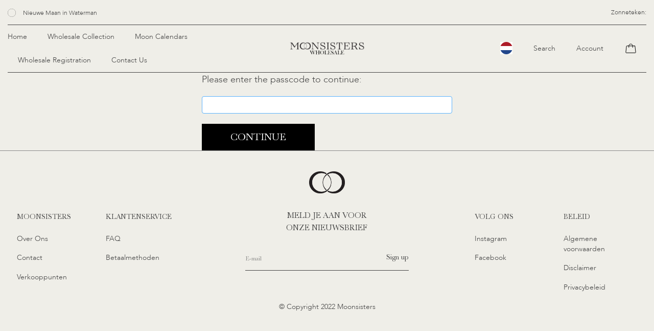

--- FILE ---
content_type: text/html; charset=utf-8
request_url: https://wholesale.moonsisters.com/products/jewelry-pouch
body_size: 26700
content:
<!doctype html>
<html class="no-js" lang="en">
<head>
  <meta name="robots" content="noindex" /><script type="application/vnd.locksmith+json" data-locksmith>{"version":"v256","locked":true,"initialized":false,"scope":"product","access_granted":false,"access_denied":true,"requires_customer":false,"manual_lock":false,"remote_lock":true,"has_timeout":false,"remote_rendered":null,"hide_resource":true,"hide_links_to_resource":false,"transparent":false,"locks":{"all":[424163],"opened":[]},"keys":[],"keys_signature":"80fb962f5640a6e05726079f1fcc0c03f365effeb206599d3c0eb8b83b09b990","state":{"template":"product","theme":130297954496,"product":"jewelry-pouch","collection":"all-products","page":null,"blog":null,"article":null,"app":null},"now":1769967730,"path":"\/collections\/all-products\/products\/jewelry-pouch","locale_root_url":"\/","canonical_url":"https:\/\/wholesale.moonsisters.com\/products\/jewelry-pouch","customer_id":null,"customer_id_signature":"80fb962f5640a6e05726079f1fcc0c03f365effeb206599d3c0eb8b83b09b990","cart":null}</script><script data-locksmith>!function(){undefined;!function(){var s=window.Locksmith={},e=document.querySelector('script[type="application/vnd.locksmith+json"]'),n=e&&e.innerHTML;if(s.state={},s.util={},s.loading=!1,n)try{s.state=JSON.parse(n)}catch(d){}if(document.addEventListener&&document.querySelector){var o,a,i,t=[76,79,67,75,83,77,73,84,72,49,49],c=function(){a=t.slice(0)},l="style",r=function(e){e&&27!==e.keyCode&&"click"!==e.type||(document.removeEventListener("keydown",r),document.removeEventListener("click",r),o&&document.body.removeChild(o),o=null)};c(),document.addEventListener("keyup",function(e){if(e.keyCode===a[0]){if(clearTimeout(i),a.shift(),0<a.length)return void(i=setTimeout(c,1e3));c(),r(),(o=document.createElement("div"))[l].width="50%",o[l].maxWidth="1000px",o[l].height="85%",o[l].border="1px rgba(0, 0, 0, 0.2) solid",o[l].background="rgba(255, 255, 255, 0.99)",o[l].borderRadius="4px",o[l].position="fixed",o[l].top="50%",o[l].left="50%",o[l].transform="translateY(-50%) translateX(-50%)",o[l].boxShadow="0 2px 5px rgba(0, 0, 0, 0.3), 0 0 100vh 100vw rgba(0, 0, 0, 0.5)",o[l].zIndex="2147483645";var t=document.createElement("textarea");t.value=JSON.stringify(JSON.parse(n),null,2),t[l].border="none",t[l].display="block",t[l].boxSizing="border-box",t[l].width="100%",t[l].height="100%",t[l].background="transparent",t[l].padding="22px",t[l].fontFamily="monospace",t[l].fontSize="14px",t[l].color="#333",t[l].resize="none",t[l].outline="none",t.readOnly=!0,o.appendChild(t),document.body.appendChild(o),t.addEventListener("click",function(e){e.stopImmediatePropagation()}),t.select(),document.addEventListener("keydown",r),document.addEventListener("click",r)}})}s.isEmbedded=-1!==window.location.search.indexOf("_ab=0&_fd=0&_sc=1"),s.path=s.state.path||window.location.pathname,s.basePath=s.state.locale_root_url.concat("/apps/locksmith").replace(/^\/\//,"/"),s.reloading=!1,s.util.console=window.console||{log:function(){},error:function(){}},s.util.makeUrl=function(e,t){var n,o=s.basePath+e,a=[],i=s.cache();for(n in i)a.push(n+"="+encodeURIComponent(i[n]));for(n in t)a.push(n+"="+encodeURIComponent(t[n]));return s.state.customer_id&&(a.push("customer_id="+encodeURIComponent(s.state.customer_id)),a.push("customer_id_signature="+encodeURIComponent(s.state.customer_id_signature))),o+=(-1===o.indexOf("?")?"?":"&")+a.join("&")},s._initializeCallbacks=[],s.on=function(e,t){if("initialize"!==e)throw'Locksmith.on() currently only supports the "initialize" event';s._initializeCallbacks.push(t)},s.initializeSession=function(e){if(!s.isEmbedded){var t=!1,n=!0,o=!0;(e=e||{}).silent&&(o=n=!(t=!0)),s.ping({silent:t,spinner:n,reload:o,callback:function(){s._initializeCallbacks.forEach(function(e){e()})}})}},s.cache=function(e){var t={};try{var n=function a(e){return(document.cookie.match("(^|; )"+e+"=([^;]*)")||0)[2]};t=JSON.parse(decodeURIComponent(n("locksmith-params")||"{}"))}catch(d){}if(e){for(var o in e)t[o]=e[o];document.cookie="locksmith-params=; expires=Thu, 01 Jan 1970 00:00:00 GMT; path=/",document.cookie="locksmith-params="+encodeURIComponent(JSON.stringify(t))+"; path=/"}return t},s.cache.cart=s.state.cart,s.cache.cartLastSaved=null,s.params=s.cache(),s.util.reload=function(){s.reloading=!0;try{window.location.href=window.location.href.replace(/#.*/,"")}catch(d){s.util.console.error("Preferred reload method failed",d),window.location.reload()}},s.cache.saveCart=function(e){if(!s.cache.cart||s.cache.cart===s.cache.cartLastSaved)return e?e():null;var t=s.cache.cartLastSaved;s.cache.cartLastSaved=s.cache.cart,fetch("/cart/update.js",{method:"POST",headers:{"Content-Type":"application/json",Accept:"application/json"},body:JSON.stringify({attributes:{locksmith:s.cache.cart}})}).then(function(e){if(!e.ok)throw new Error("Cart update failed: "+e.status);return e.json()}).then(function(){e&&e()})["catch"](function(e){if(s.cache.cartLastSaved=t,!s.reloading)throw e})},s.util.spinnerHTML='<style>body{background:#FFF}@keyframes spin{from{transform:rotate(0deg)}to{transform:rotate(360deg)}}#loading{display:flex;width:100%;height:50vh;color:#777;align-items:center;justify-content:center}#loading .spinner{display:block;animation:spin 600ms linear infinite;position:relative;width:50px;height:50px}#loading .spinner-ring{stroke:currentColor;stroke-dasharray:100%;stroke-width:2px;stroke-linecap:round;fill:none}</style><div id="loading"><div class="spinner"><svg width="100%" height="100%"><svg preserveAspectRatio="xMinYMin"><circle class="spinner-ring" cx="50%" cy="50%" r="45%"></circle></svg></svg></div></div>',s.util.clobberBody=function(e){document.body.innerHTML=e},s.util.clobberDocument=function(e){e.responseText&&(e=e.responseText),document.documentElement&&document.removeChild(document.documentElement);var t=document.open("text/html","replace");t.writeln(e),t.close(),setTimeout(function(){var e=t.querySelector("[autofocus]");e&&e.focus()},100)},s.util.serializeForm=function(e){if(e&&"FORM"===e.nodeName){var t,n,o={};for(t=e.elements.length-1;0<=t;t-=1)if(""!==e.elements[t].name)switch(e.elements[t].nodeName){case"INPUT":switch(e.elements[t].type){default:case"text":case"hidden":case"password":case"button":case"reset":case"submit":o[e.elements[t].name]=e.elements[t].value;break;case"checkbox":case"radio":e.elements[t].checked&&(o[e.elements[t].name]=e.elements[t].value);break;case"file":}break;case"TEXTAREA":o[e.elements[t].name]=e.elements[t].value;break;case"SELECT":switch(e.elements[t].type){case"select-one":o[e.elements[t].name]=e.elements[t].value;break;case"select-multiple":for(n=e.elements[t].options.length-1;0<=n;n-=1)e.elements[t].options[n].selected&&(o[e.elements[t].name]=e.elements[t].options[n].value)}break;case"BUTTON":switch(e.elements[t].type){case"reset":case"submit":case"button":o[e.elements[t].name]=e.elements[t].value}}return o}},s.util.on=function(e,i,s,t){t=t||document;var c="locksmith-"+e+i,n=function(e){var t=e.target,n=e.target.parentElement,o=t&&t.className&&(t.className.baseVal||t.className)||"",a=n&&n.className&&(n.className.baseVal||n.className)||"";("string"==typeof o&&-1!==o.split(/\s+/).indexOf(i)||"string"==typeof a&&-1!==a.split(/\s+/).indexOf(i))&&!e[c]&&(e[c]=!0,s(e))};t.attachEvent?t.attachEvent(e,n):t.addEventListener(e,n,!1)},s.util.enableActions=function(e){s.util.on("click","locksmith-action",function(e){e.preventDefault();var t=e.target;t.dataset.confirmWith&&!confirm(t.dataset.confirmWith)||(t.disabled=!0,t.innerText=t.dataset.disableWith,s.post("/action",t.dataset.locksmithParams,{spinner:!1,type:"text",success:function(e){(e=JSON.parse(e.responseText)).message&&alert(e.message),s.util.reload()}}))},e)},s.util.inject=function(e,t){var n=["data","locksmith","append"];if(-1!==t.indexOf(n.join("-"))){var o=document.createElement("div");o.innerHTML=t,e.appendChild(o)}else e.innerHTML=t;var a,i,s=e.querySelectorAll("script");for(i=0;i<s.length;++i){a=s[i];var c=document.createElement("script");if(a.type&&(c.type=a.type),a.src)c.src=a.src;else{var l=document.createTextNode(a.innerHTML);c.appendChild(l)}e.appendChild(c)}var r=e.querySelector("[autofocus]");r&&r.focus()},s.post=function(e,t,n){!1!==(n=n||{}).spinner&&s.util.clobberBody(s.util.spinnerHTML);var o={};n.container===document?(o.layout=1,n.success=function(e){s.util.clobberDocument(e)}):n.container&&(o.layout=0,n.success=function(e){var t=document.getElementById(n.container);s.util.inject(t,e),t.id===t.firstChild.id&&t.parentElement.replaceChild(t.firstChild,t)}),n.form_type&&(t.form_type=n.form_type),n.include_layout_classes!==undefined&&(t.include_layout_classes=n.include_layout_classes),n.lock_id!==undefined&&(t.lock_id=n.lock_id),s.loading=!0;var a=s.util.makeUrl(e,o),i="json"===n.type||"text"===n.type;fetch(a,{method:"POST",headers:{"Content-Type":"application/json",Accept:i?"application/json":"text/html"},body:JSON.stringify(t)}).then(function(e){if(!e.ok)throw new Error("Request failed: "+e.status);return e.text()}).then(function(e){var t=n.success||s.util.clobberDocument;t(i?{responseText:e}:e)})["catch"](function(e){if(!s.reloading)if("dashboard.weglot.com"!==window.location.host){if(!n.silent)throw alert("Something went wrong! Please refresh and try again."),e;console.error(e)}else console.error(e)})["finally"](function(){s.loading=!1})},s.postResource=function(e,t){e.path=s.path,e.search=window.location.search,e.state=s.state,e.passcode&&(e.passcode=e.passcode.trim()),e.email&&(e.email=e.email.trim()),e.state.cart=s.cache.cart,e.locksmith_json=s.jsonTag,e.locksmith_json_signature=s.jsonTagSignature,s.post("/resource",e,t)},s.ping=function(e){if(!s.isEmbedded){e=e||{};var t=function(){e.reload?s.util.reload():"function"==typeof e.callback&&e.callback()};s.post("/ping",{path:s.path,search:window.location.search,state:s.state},{spinner:!!e.spinner,silent:"undefined"==typeof e.silent||e.silent,type:"text",success:function(e){e&&e.responseText?((e=JSON.parse(e.responseText)).messages&&0<e.messages.length&&s.showMessages(e.messages),e.cart&&s.cache.cart!==e.cart?(s.cache.cart=e.cart,s.cache.saveCart(function(){t(),e.cart&&e.cart.match(/^.+:/)&&s.util.reload()})):t()):console.error("[Locksmith] Invalid result in ping callback:",e)}})}},s.timeoutMonitor=function(){var e=s.cache.cart;s.ping({callback:function(){e!==s.cache.cart||setTimeout(function(){s.timeoutMonitor()},6e4)}})},s.showMessages=function(e){var t=document.createElement("div");t.style.position="fixed",t.style.left=0,t.style.right=0,t.style.bottom="-50px",t.style.opacity=0,t.style.background="#191919",t.style.color="#ddd",t.style.transition="bottom 0.2s, opacity 0.2s",t.style.zIndex=999999,t.innerHTML="        <style>          .locksmith-ab .locksmith-b { display: none; }          .locksmith-ab.toggled .locksmith-b { display: flex; }          .locksmith-ab.toggled .locksmith-a { display: none; }          .locksmith-flex { display: flex; flex-wrap: wrap; justify-content: space-between; align-items: center; padding: 10px 20px; }          .locksmith-message + .locksmith-message { border-top: 1px #555 solid; }          .locksmith-message a { color: inherit; font-weight: bold; }          .locksmith-message a:hover { color: inherit; opacity: 0.8; }          a.locksmith-ab-toggle { font-weight: inherit; text-decoration: underline; }          .locksmith-text { flex-grow: 1; }          .locksmith-cta { flex-grow: 0; text-align: right; }          .locksmith-cta button { transform: scale(0.8); transform-origin: left; }          .locksmith-cta > * { display: block; }          .locksmith-cta > * + * { margin-top: 10px; }          .locksmith-message a.locksmith-close { flex-grow: 0; text-decoration: none; margin-left: 15px; font-size: 30px; font-family: monospace; display: block; padding: 2px 10px; }                    @media screen and (max-width: 600px) {            .locksmith-wide-only { display: none !important; }            .locksmith-flex { padding: 0 15px; }            .locksmith-flex > * { margin-top: 5px; margin-bottom: 5px; }            .locksmith-cta { text-align: left; }          }                    @media screen and (min-width: 601px) {            .locksmith-narrow-only { display: none !important; }          }        </style>      "+e.map(function(e){return'<div class="locksmith-message">'+e+"</div>"}).join(""),document.body.appendChild(t),document.body.style.position="relative",document.body.parentElement.style.paddingBottom=t.offsetHeight+"px",setTimeout(function(){t.style.bottom=0,t.style.opacity=1},50),s.util.on("click","locksmith-ab-toggle",function(e){e.preventDefault();for(var t=e.target.parentElement;-1===t.className.split(" ").indexOf("locksmith-ab");)t=t.parentElement;-1!==t.className.split(" ").indexOf("toggled")?t.className=t.className.replace("toggled",""):t.className=t.className+" toggled"}),s.util.enableActions(t)}}()}();</script>
      <script data-locksmith>Locksmith.cache.cart=null</script>

  <script data-locksmith>Locksmith.jsonTag="{\"version\":\"v256\",\"locked\":true,\"initialized\":false,\"scope\":\"product\",\"access_granted\":false,\"access_denied\":true,\"requires_customer\":false,\"manual_lock\":false,\"remote_lock\":true,\"has_timeout\":false,\"remote_rendered\":null,\"hide_resource\":true,\"hide_links_to_resource\":false,\"transparent\":false,\"locks\":{\"all\":[424163],\"opened\":[]},\"keys\":[],\"keys_signature\":\"80fb962f5640a6e05726079f1fcc0c03f365effeb206599d3c0eb8b83b09b990\",\"state\":{\"template\":\"product\",\"theme\":130297954496,\"product\":\"jewelry-pouch\",\"collection\":\"all-products\",\"page\":null,\"blog\":null,\"article\":null,\"app\":null},\"now\":1769967730,\"path\":\"\\\/collections\\\/all-products\\\/products\\\/jewelry-pouch\",\"locale_root_url\":\"\\\/\",\"canonical_url\":\"https:\\\/\\\/wholesale.moonsisters.com\\\/products\\\/jewelry-pouch\",\"customer_id\":null,\"customer_id_signature\":\"80fb962f5640a6e05726079f1fcc0c03f365effeb206599d3c0eb8b83b09b990\",\"cart\":null}";Locksmith.jsonTagSignature="7422b7a26bc42a136fa134a12bb2ed25ae74e29753831b8cb1fc7b8847dc5e10"</script>
  <meta charset="utf-8">
  <meta http-equiv="X-UA-Compatible" content="IE=edge,chrome=1">  
  <meta name="viewport" content="width=device-width,initial-scale=1,maximum-scale=1,user-scalable=0">
  <meta name="theme-color" content="#000000">

  <link rel="preconnect" href="https://cdn.shopify.com" crossorigin>
  <link rel="preconnect" href="https://fonts.shopifycdn.com" crossorigin>
  <link rel="preconnect" href="https://monorail-edge.shopifysvc.com"><link rel="preload" href="//wholesale.moonsisters.com/cdn/shop/t/2/assets/theme.css?v=173452852925063217161663177146" as="style">
  <link rel="preload" as="font" href="//wholesale.moonsisters.com/cdn/fonts/libre_baskerville/librebaskerville_n4.2ec9ee517e3ce28d5f1e6c6e75efd8a97e59c189.woff2" type="font/woff2" crossorigin>
  <link rel="preload" as="font" href="//wholesale.moonsisters.com/cdn/fonts/libre_baskerville/librebaskerville_n4.2ec9ee517e3ce28d5f1e6c6e75efd8a97e59c189.woff2" type="font/woff2" crossorigin>
  <link rel="preload" as="font" href="//wholesale.moonsisters.com/cdn/fonts/libre_baskerville/librebaskerville_n7.eb83ab550f8363268d3cb412ad3d4776b2bc22b9.woff2" type="font/woff2" crossorigin>
  <link rel="preload" href="//wholesale.moonsisters.com/cdn/shop/t/2/assets/theme.js?v=16471613842397082641656404044" as="script">
  <link rel="preload" href="//wholesale.moonsisters.com/cdn/shop/t/2/assets/lazysizes.js?v=63098554868324070131656404041" as="script"><link rel="canonical" href="https://wholesale.moonsisters.com/products/jewelry-pouch"><link rel="shortcut icon" href="//wholesale.moonsisters.com/cdn/shop/files/Moonsisters_Favicon_32x32.png?v=1659099060" type="image/png"><title>Jewelry Pouch
&ndash; Wholesale Moonsisters</title>
<!-- Global site tag (gtag.js) - Google Analytics -->
<script async src="https://www.googletagmanager.com/gtag/js?id=UA-185350602-1"></script>
<script>
window.dataLayer = window.dataLayer || [];
function gtag(){dataLayer.push(arguments);}
gtag('js', new Date());

gtag('config', 'UA-185350602-1');
</script>

<meta name="facebook-domain-verification" content="6sgt7khpwv67lbl4cgvzltu3k8p82l" />
<meta name="google-site-verification" content="z_MTgWBbos4sKhye-xSA2nExERNqij4p8AMPiJH3nf0" />  

  <!-- /snippets/social-meta-tags.liquid -->


<meta property="og:site_name" content="Wholesale Moonsisters">
<meta property="og:url" content="https://wholesale.moonsisters.com/products/jewelry-pouch">




<meta property="og:image:width" content="2600">
  <meta property="og:image:height" content="2600">





<meta name="twitter:card" content="summary_large_image">


  
<style data-shopify>
:root {
    --color-text: #444444;
    --color-text-rgb: 68, 68, 68;
    --color-body-text: #444444;
    --color-sale-text: #EA0606;
    --color-small-button-text-border: #3a3a3a;
    --color-text-field: #efeee8;
    --color-text-field-text: #444444;
    --color-text-field-text-rgb: 68, 68, 68;

    --color-btn-primary: #000000;
    --color-btn-primary-darker: #000000;
    --color-btn-primary-text: #ffffff;

    --color-blankstate: rgba(68, 68, 68, 0.35);
    --color-blankstate-border: rgba(68, 68, 68, 0.2);
    --color-blankstate-background: rgba(68, 68, 68, 0.1);

    --color-text-focus:#2b2b2b;
    --color-overlay-text-focus:#e6e6e6;
    --color-btn-primary-focus:#404040;
    --color-btn-social-focus:#d2d2d2;
    --color-small-button-text-border-focus:#606060;
    --predictive-search-focus:#e5e3d9;

    --color-body: #efeee8;
    --color-bg: #efeee8;
    --color-bg-rgb: 239, 238, 232;
    --color-bg-alt: rgba(68, 68, 68, 0.05);
    --color-bg-currency-selector: rgba(68, 68, 68, 0.2);

    --color-overlay-title-text: #ffffff;
    --color-image-overlay: #444444;
    --color-image-overlay-rgb: 68, 68, 68;--opacity-image-overlay: 0.4;--hover-overlay-opacity: 0.8;

    --color-border: #ebebeb;
    --color-border-form: #444444;
    --color-border-form-darker: #2b2b2b;

    --svg-select-icon: url(//wholesale.moonsisters.com/cdn/shop/t/2/assets/icon-select.svg?v=43107893983279791971656404039);
    --slick-img-url: url(//wholesale.moonsisters.com/cdn/shop/t/2/assets/ajax-loader.gif?v=41356863302472015721656404025);

    --font-weight-body--bold: 700;
    --font-weight-body--bolder: 700;

    --font-stack-header: "Libre Baskerville", serif;
    --font-style-header: normal;
    --font-weight-header: 400;

    --font-stack-body: "Libre Baskerville", serif;
    --font-style-body: normal;
    --font-weight-body: 400;

    --font-size-header: 26;

    --font-size-base: 18;

    --font-h1-desktop: 35;
    --font-h1-mobile: 32;
    --font-h2-desktop: 20;
    --font-h2-mobile: 18;
    --font-h3-mobile: 20;
    --font-h4-desktop: 17;
    --font-h4-mobile: 15;
    --font-h5-desktop: 15;
    --font-h5-mobile: 13;
    --font-h6-desktop: 14;
    --font-h6-mobile: 12;

    --font-mega-title-large-desktop: 65;

    --font-rich-text-large: 20;
    --font-rich-text-small: 15;

    
--color-video-bg: #e5e3d9;

    
    --global-color-image-loader-primary: rgba(68, 68, 68, 0.06);
    --global-color-image-loader-secondary: rgba(68, 68, 68, 0.12);
	--body-color:#efeee8;
  }
</style>

  <link href="//wholesale.moonsisters.com/cdn/shop/t/2/assets/plugin.css?v=149844255212025696111656404042" rel="stylesheet" type="text/css" media="all" />
  <style>*,::after,::before{box-sizing:border-box}body{margin:0}body,html{background-color:var(--color-body)}body,button{font-size:calc(var(--font-size-base) * 1px);font-family:var(--font-stack-body);font-style:var(--font-style-body);font-weight:var(--font-weight-body);color:var(--color-text);line-height:1.5}body,button{-webkit-font-smoothing:antialiased;-webkit-text-size-adjust:100%}.border-bottom{border-bottom:1px solid var(--color-border)}.btn--link{background-color:transparent;border:0;margin:0;color:var(--color-text);text-align:left}.text-right{text-align:right}.icon{display:inline-block;width:20px;height:20px;vertical-align:middle;fill:currentColor}.icon__fallback-text,.visually-hidden{position:absolute!important;overflow:hidden;clip:rect(0 0 0 0);height:1px;width:1px;margin:-1px;padding:0;border:0}svg.icon:not(.icon--full-color) circle,svg.icon:not(.icon--full-color) ellipse,svg.icon:not(.icon--full-color) g,svg.icon:not(.icon--full-color) line,svg.icon:not(.icon--full-color) path,svg.icon:not(.icon--full-color) polygon,svg.icon:not(.icon--full-color) polyline,svg.icon:not(.icon--full-color) rect,symbol.icon:not(.icon--full-color) circle,symbol.icon:not(.icon--full-color) ellipse,symbol.icon:not(.icon--full-color) g,symbol.icon:not(.icon--full-color) line,symbol.icon:not(.icon--full-color) path,symbol.icon:not(.icon--full-color) polygon,symbol.icon:not(.icon--full-color) polyline,symbol.icon:not(.icon--full-color) rect{fill:inherit;stroke:inherit}li{list-style:none}.list--inline{padding:0;margin:0}.list--inline>li{display:inline-block;margin-bottom:0;vertical-align:middle}a{color:var(--color-text);text-decoration:none}.h1,.h2,h1,h2{margin:0 0 17.5px;font-family:var(--font-stack-header);font-style:var(--font-style-header);font-weight:var(--font-weight-header);line-height:1.2;overflow-wrap:break-word;word-wrap:break-word}.h1 a,.h2 a,h1 a,h2 a{color:inherit;text-decoration:none;font-weight:inherit}.h1,h1{font-size:calc(((var(--font-h1-desktop))/ (var(--font-size-base))) * 1em);text-transform:none;letter-spacing:0}@media only screen and (max-width:749px){.h1,h1{font-size:calc(((var(--font-h1-mobile))/ (var(--font-size-base))) * 1em)}}.h2,h2{font-size:calc(((var(--font-h2-desktop))/ (var(--font-size-base))) * 1em);text-transform:uppercase;letter-spacing:.1em}@media only screen and (max-width:749px){.h2,h2{font-size:calc(((var(--font-h2-mobile))/ (var(--font-size-base))) * 1em)}}p{color:var(--color-body-text);margin:0 0 19.44444px}@media only screen and (max-width:749px){p{font-size:calc(((var(--font-size-base) - 1)/ (var(--font-size-base))) * 1em)}}p:last-child{margin-bottom:0}@media only screen and (max-width:749px){.small--hide{display:none!important}}.grid{list-style:none;margin:0;padding:0;margin-left:-30px}.grid::after{content:'';display:table;clear:both}@media only screen and (max-width:749px){.grid{margin-left:-22px}}.grid::after{content:'';display:table;clear:both}.grid--no-gutters{margin-left:0}.grid--no-gutters .grid__item{padding-left:0}.grid--table{display:table;table-layout:fixed;width:100%}.grid--table>.grid__item{float:none;display:table-cell;vertical-align:middle}.grid__item{float:left;padding-left:30px;width:100%}@media only screen and (max-width:749px){.grid__item{padding-left:22px}}.grid__item[class*="--push"]{position:relative}@media only screen and (min-width:750px){.medium-up--one-quarter{width:25%}.medium-up--push-one-third{width:33.33%}.medium-up--one-half{width:50%}.medium-up--push-one-third{left:33.33%;position:relative}}.site-header{position:relative;background-color:var(--color-body)}@media only screen and (max-width:749px){.site-header{border-bottom:1px solid var(--color-border)}}@media only screen and (min-width:750px){.site-header{padding:0 55px}.site-header.logo--center{padding-top:30px}}.site-header__logo{margin:15px 0}.logo-align--center .site-header__logo{text-align:center;margin:0 auto}@media only screen and (max-width:749px){.logo-align--center .site-header__logo{text-align:left;margin:15px 0}}@media only screen and (max-width:749px){.site-header__logo{padding-left:22px;text-align:left}.site-header__logo img{margin:0}}.site-header__logo-link{display:inline-block;word-break:break-word}@media only screen and (min-width:750px){.logo-align--center .site-header__logo-link{margin:0 auto}}.site-header__logo-image{display:block}@media only screen and (min-width:750px){.site-header__logo-image{margin:0 auto}}.site-header__logo-image img{width:100%}.site-header__logo-image--centered img{margin:0 auto}.site-header__logo img{display:block}.site-header__icons{position:relative;white-space:nowrap}@media only screen and (max-width:749px){.site-header__icons{width:auto;padding-right:13px}.site-header__icons .btn--link,.site-header__icons .site-header__cart{font-size:calc(((var(--font-size-base))/ (var(--font-size-base))) * 1em)}}.site-header__icons-wrapper{position:relative;display:-webkit-flex;display:-ms-flexbox;display:flex;width:100%;-ms-flex-align:center;-webkit-align-items:center;-moz-align-items:center;-ms-align-items:center;-o-align-items:center;align-items:center;-webkit-justify-content:flex-end;-ms-justify-content:flex-end;justify-content:flex-end}.site-header__account,.site-header__cart,.site-header__search{position:relative}.site-header__search.site-header__icon{display:none}@media only screen and (min-width:1400px){.site-header__search.site-header__icon{display:block}}.site-header__search-toggle{display:block}@media only screen and (min-width:750px){.site-header__account,.site-header__cart{padding:10px 11px}}.site-header__cart-title,.site-header__search-title{position:absolute!important;overflow:hidden;clip:rect(0 0 0 0);height:1px;width:1px;margin:-1px;padding:0;border:0;display:block;vertical-align:middle}.site-header__cart-title{margin-right:3px}.site-header__cart-count{display:flex;align-items:center;justify-content:center;position:absolute;right:.4rem;top:.2rem;font-weight:700;background-color:var(--color-btn-primary);color:var(--color-btn-primary-text);border-radius:50%;min-width:1em;height:1em}.site-header__cart-count span{font-family:HelveticaNeue,"Helvetica Neue",Helvetica,Arial,sans-serif;font-size:calc(11em / 16);line-height:1}@media only screen and (max-width:749px){.site-header__cart-count{top:calc(7em / 16);right:0;border-radius:50%;min-width:calc(19em / 16);height:calc(19em / 16)}}@media only screen and (max-width:749px){.site-header__cart-count span{padding:.25em calc(6em / 16);font-size:12px}}.site-header__menu{display:none}@media only screen and (max-width:749px){.site-header__icon{display:inline-block;vertical-align:middle;padding:10px 11px;margin:0}}@media only screen and (min-width:750px){.site-header__icon .icon-search{margin-right:3px}}.announcement-bar{z-index:10;position:relative;text-align:center;border-bottom:1px solid transparent;padding:2px}.announcement-bar__link{display:block}.announcement-bar__message{display:block;padding:11px 22px;font-size:calc(((16)/ (var(--font-size-base))) * 1em);font-weight:var(--font-weight-header)}@media only screen and (min-width:750px){.announcement-bar__message{padding-left:55px;padding-right:55px}}.site-nav{position:relative;padding:0;text-align:center;margin:25px 0}.site-nav a{padding:3px 10px}.site-nav__link{display:block;white-space:nowrap}.site-nav--centered .site-nav__link{padding-top:0}.site-nav__link .icon-chevron-down{width:calc(8em / 16);height:calc(8em / 16);margin-left:.5rem}.site-nav__label{border-bottom:1px solid transparent}.site-nav__link--active .site-nav__label{border-bottom-color:var(--color-text)}.site-nav__link--button{border:none;background-color:transparent;padding:3px 10px}.site-header__mobile-nav{z-index:11;position:relative;background-color:var(--color-body)}@media only screen and (max-width:749px){.site-header__mobile-nav{display:-webkit-flex;display:-ms-flexbox;display:flex;width:100%;-ms-flex-align:center;-webkit-align-items:center;-moz-align-items:center;-ms-align-items:center;-o-align-items:center;align-items:center}}.mobile-nav--open .icon-close{display:none}.main-content{opacity:0}.main-content .shopify-section{display:none}.main-content .shopify-section:first-child{display:inherit}.critical-hidden{display:none}</style>

  <script>
    window.performance.mark('debut:theme_stylesheet_loaded.start');

    function onLoadStylesheet() {
      performance.mark('debut:theme_stylesheet_loaded.end');
      performance.measure('debut:theme_stylesheet_loaded', 'debut:theme_stylesheet_loaded.start', 'debut:theme_stylesheet_loaded.end');

      var url = "//wholesale.moonsisters.com/cdn/shop/t/2/assets/theme.css?v=173452852925063217161663177146";
      var link = document.querySelector('link[href="' + url + '"]');
      link.loaded = true;
      link.dispatchEvent(new Event('load'));
    }
  </script>

  <link rel="stylesheet" href="//wholesale.moonsisters.com/cdn/shop/t/2/assets/theme.css?v=173452852925063217161663177146" type="text/css" media="print" onload="this.media='all';onLoadStylesheet()">

  <style>
    @font-face {
  font-family: "Libre Baskerville";
  font-weight: 400;
  font-style: normal;
  font-display: swap;
  src: url("//wholesale.moonsisters.com/cdn/fonts/libre_baskerville/librebaskerville_n4.2ec9ee517e3ce28d5f1e6c6e75efd8a97e59c189.woff2") format("woff2"),
       url("//wholesale.moonsisters.com/cdn/fonts/libre_baskerville/librebaskerville_n4.323789551b85098885c8eccedfb1bd8f25f56007.woff") format("woff");
}

    @font-face {
  font-family: "Libre Baskerville";
  font-weight: 400;
  font-style: normal;
  font-display: swap;
  src: url("//wholesale.moonsisters.com/cdn/fonts/libre_baskerville/librebaskerville_n4.2ec9ee517e3ce28d5f1e6c6e75efd8a97e59c189.woff2") format("woff2"),
       url("//wholesale.moonsisters.com/cdn/fonts/libre_baskerville/librebaskerville_n4.323789551b85098885c8eccedfb1bd8f25f56007.woff") format("woff");
}

    @font-face {
  font-family: "Libre Baskerville";
  font-weight: 700;
  font-style: normal;
  font-display: swap;
  src: url("//wholesale.moonsisters.com/cdn/fonts/libre_baskerville/librebaskerville_n7.eb83ab550f8363268d3cb412ad3d4776b2bc22b9.woff2") format("woff2"),
       url("//wholesale.moonsisters.com/cdn/fonts/libre_baskerville/librebaskerville_n7.5bb0de4f2b64b2f68c7e0de8d18bc3455494f553.woff") format("woff");
}

    @font-face {
  font-family: "Libre Baskerville";
  font-weight: 700;
  font-style: normal;
  font-display: swap;
  src: url("//wholesale.moonsisters.com/cdn/fonts/libre_baskerville/librebaskerville_n7.eb83ab550f8363268d3cb412ad3d4776b2bc22b9.woff2") format("woff2"),
       url("//wholesale.moonsisters.com/cdn/fonts/libre_baskerville/librebaskerville_n7.5bb0de4f2b64b2f68c7e0de8d18bc3455494f553.woff") format("woff");
}

    @font-face {
  font-family: "Libre Baskerville";
  font-weight: 400;
  font-style: italic;
  font-display: swap;
  src: url("//wholesale.moonsisters.com/cdn/fonts/libre_baskerville/librebaskerville_i4.9b1c62038123f2ff89e0d72891fc2421add48a40.woff2") format("woff2"),
       url("//wholesale.moonsisters.com/cdn/fonts/libre_baskerville/librebaskerville_i4.d5032f0d77e668619cab9a3b6ff7c45700fd5f7c.woff") format("woff");
}

    
  </style>
  <script src="//wholesale.moonsisters.com/cdn/shop/t/2/assets/jquery.min.js?v=115860211936397945481656404040"></script>
  <script src="//wholesale.moonsisters.com/cdn/shopifycloud/storefront/assets/themes_support/option_selection-b017cd28.js" defer="defer"></script>
  <script src="//wholesale.moonsisters.com/cdn/shopifycloud/storefront/assets/themes_support/api.jquery-7ab1a3a4.js" defer="defer"></script>
  <script>
    var theme = {
      breakpoints: {
        medium: 750,
        large: 990,
        widescreen: 1400
      },
      strings: {
        addToCart: "Add to cart",
        soldOut: "Sold out",
        unavailable: "Unavailable",
        regularPrice: "Regular price",
        salePrice: "Sale price",
        sale: "Sale",
        fromLowestPrice: "from [price]",
        vendor: "Vendor",
        showMore: "Show More",
        showLess: "Show Less",
        searchFor: "Search for",
        addressError: "Error looking up that address",
        addressNoResults: "No results for that address",
        addressQueryLimit: "You have exceeded the Google API usage limit. Consider upgrading to a \u003ca href=\"https:\/\/developers.google.com\/maps\/premium\/usage-limits\"\u003ePremium Plan\u003c\/a\u003e.",
        authError: "There was a problem authenticating your Google Maps account.",
        newWindow: "Opens in a new window.",
        external: "Opens external website.",
        newWindowExternal: "Opens external website in a new window.",
        removeLabel: "Remove [product]",
        update: "Update",
        quantity: "Quantity",
        discountedTotal: "Discounted total",
        regularTotal: "Regular total",
        priceColumn: "See Price column for discount details.",
        quantityMinimumMessage: "Quantity must be 1 or more",
        cartError: "There was an error while updating your cart. Please try again.",
        removedItemMessage: "Removed \u003cspan class=\"cart__removed-product-details\"\u003e([quantity]) [link]\u003c\/span\u003e from your cart.",
        unitPrice: "Unit price",
        unitPriceSeparator: "per",
        oneCartCount: "1 item",
        otherCartCount: "[count] items",
        quantityLabel: "Quantity: [count]",
        products: "Products",
        loading: "Loading",
        number_of_results: "[result_number] of [results_count]",
        number_of_results_found: "[results_count] results found",
        one_result_found: "1 result found"
      },
      moneyFormat: "€{{amount_with_comma_separator}}",
      moneyFormatWithCurrency: "€{{amount_with_comma_separator}} EUR",
      settings: {
        predictiveSearchEnabled: true,
        predictiveSearchShowPrice: false,
        predictiveSearchShowVendor: false
      },
      stylesheet: "//wholesale.moonsisters.com/cdn/shop/t/2/assets/theme.css?v=173452852925063217161663177146"
    }

    document.documentElement.className = document.documentElement.className.replace('no-js', 'js');
  </script><link href="//wholesale.moonsisters.com/cdn/shop/t/2/assets/animate.css?v=37760822110550393821656404025" rel="stylesheet" type="text/css" media="all" />
  <link href="//wholesale.moonsisters.com/cdn/shop/t/2/assets/style.css?v=40199856055900499641663178839" rel="stylesheet" type="text/css" media="all" />
  <script src="//wholesale.moonsisters.com/cdn/shop/t/2/assets/handlebar.js?v=42907941918696982191656404038" defer="defer"></script>
  <script src="//wholesale.moonsisters.com/cdn/shop/t/2/assets/plugin.js?v=81802865186700631871656404042" defer="defer"></script>
  <script src="//wholesale.moonsisters.com/cdn/shop/t/2/assets/ajax-cart.js?v=154226788957924551381656404025" defer="defer"></script>
  <script src="//wholesale.moonsisters.com/cdn/shop/t/2/assets/theme.js?v=16471613842397082641656404044" defer="defer"></script>
  <script src="//wholesale.moonsisters.com/cdn/shop/t/2/assets/lazysizes.js?v=63098554868324070131656404041" async="async"></script>

  <script type="text/javascript">
    if (window.MSInputMethodContext && document.documentMode) {
      var scripts = document.getElementsByTagName('script')[0];
      var polyfill = document.createElement("script");
      polyfill.defer = true;
      polyfill.src = "//wholesale.moonsisters.com/cdn/shop/t/2/assets/ie11CustomProperties.min.js?v=146208399201472936201656404040";

      scripts.parentNode.insertBefore(polyfill, scripts);
    }
  </script>


<script type="text/javascript" src="https://cdn.weglot.com/weglot.min.js"></script>
<script>
    Weglot.initialize({
        api_key: 'wg_4b4ea573949cb6edcf7d1b6abb0877920'
    });
</script>

  <script>window.performance && window.performance.mark && window.performance.mark('shopify.content_for_header.start');</script><meta id="shopify-digital-wallet" name="shopify-digital-wallet" content="/61987717312/digital_wallets/dialog">
<meta name="shopify-checkout-api-token" content="366cec8d43dd001f5522e681c45197eb">
<meta id="in-context-paypal-metadata" data-shop-id="61987717312" data-venmo-supported="false" data-environment="production" data-locale="en_US" data-paypal-v4="true" data-currency="EUR">
<link href="https://wholesale.moonsisters.com/products/jewelry-pouch">
<script async="async" src="/checkouts/internal/preloads.js?locale=en-NL"></script>
<script id="shopify-features" type="application/json">{"accessToken":"366cec8d43dd001f5522e681c45197eb","betas":["rich-media-storefront-analytics"],"domain":"wholesale.moonsisters.com","predictiveSearch":true,"shopId":61987717312,"locale":"en"}</script>
<script>var Shopify = Shopify || {};
Shopify.shop = "wholesale-moonsisters.myshopify.com";
Shopify.locale = "en";
Shopify.currency = {"active":"EUR","rate":"1.0"};
Shopify.country = "NL";
Shopify.theme = {"name":"Moonsisters Wholesale","id":130297954496,"schema_name":"Debut","schema_version":"17.12.1","theme_store_id":null,"role":"main"};
Shopify.theme.handle = "null";
Shopify.theme.style = {"id":null,"handle":null};
Shopify.cdnHost = "wholesale.moonsisters.com/cdn";
Shopify.routes = Shopify.routes || {};
Shopify.routes.root = "/";</script>
<script type="module">!function(o){(o.Shopify=o.Shopify||{}).modules=!0}(window);</script>
<script>!function(o){function n(){var o=[];function n(){o.push(Array.prototype.slice.apply(arguments))}return n.q=o,n}var t=o.Shopify=o.Shopify||{};t.loadFeatures=n(),t.autoloadFeatures=n()}(window);</script>
<script id="shop-js-analytics" type="application/json">{"pageType":"product"}</script>
<script defer="defer" async type="module" src="//wholesale.moonsisters.com/cdn/shopifycloud/shop-js/modules/v2/client.init-shop-cart-sync_BN7fPSNr.en.esm.js"></script>
<script defer="defer" async type="module" src="//wholesale.moonsisters.com/cdn/shopifycloud/shop-js/modules/v2/chunk.common_Cbph3Kss.esm.js"></script>
<script defer="defer" async type="module" src="//wholesale.moonsisters.com/cdn/shopifycloud/shop-js/modules/v2/chunk.modal_DKumMAJ1.esm.js"></script>
<script type="module">
  await import("//wholesale.moonsisters.com/cdn/shopifycloud/shop-js/modules/v2/client.init-shop-cart-sync_BN7fPSNr.en.esm.js");
await import("//wholesale.moonsisters.com/cdn/shopifycloud/shop-js/modules/v2/chunk.common_Cbph3Kss.esm.js");
await import("//wholesale.moonsisters.com/cdn/shopifycloud/shop-js/modules/v2/chunk.modal_DKumMAJ1.esm.js");

  window.Shopify.SignInWithShop?.initShopCartSync?.({"fedCMEnabled":true,"windoidEnabled":true});

</script>
<script>(function() {
  var isLoaded = false;
  function asyncLoad() {
    if (isLoaded) return;
    isLoaded = true;
    var urls = ["https:\/\/cdn.weglot.com\/weglot_script_tag.js?shop=wholesale-moonsisters.myshopify.com","https:\/\/cdn.nfcube.com\/ca05e28491ceebb2ccfd5308b7ca8f0a.js?shop=wholesale-moonsisters.myshopify.com"];
    for (var i = 0; i < urls.length; i++) {
      var s = document.createElement('script');
      s.type = 'text/javascript';
      s.async = true;
      s.src = urls[i];
      var x = document.getElementsByTagName('script')[0];
      x.parentNode.insertBefore(s, x);
    }
  };
  if(window.attachEvent) {
    window.attachEvent('onload', asyncLoad);
  } else {
    window.addEventListener('load', asyncLoad, false);
  }
})();</script>
<script id="__st">var __st={"a":61987717312,"offset":3600,"reqid":"1c0e88aa-0c83-4513-8114-eaf88a72c28d-1769967730","pageurl":"wholesale.moonsisters.com\/products\/jewelry-pouch","u":"ed4b4342edc8","p":"product","rtyp":"product","rid":7349422981312};</script>
<script>window.ShopifyPaypalV4VisibilityTracking = true;</script>
<script id="captcha-bootstrap">!function(){'use strict';const t='contact',e='account',n='new_comment',o=[[t,t],['blogs',n],['comments',n],[t,'customer']],c=[[e,'customer_login'],[e,'guest_login'],[e,'recover_customer_password'],[e,'create_customer']],r=t=>t.map((([t,e])=>`form[action*='/${t}']:not([data-nocaptcha='true']) input[name='form_type'][value='${e}']`)).join(','),a=t=>()=>t?[...document.querySelectorAll(t)].map((t=>t.form)):[];function s(){const t=[...o],e=r(t);return a(e)}const i='password',u='form_key',d=['recaptcha-v3-token','g-recaptcha-response','h-captcha-response',i],f=()=>{try{return window.sessionStorage}catch{return}},m='__shopify_v',_=t=>t.elements[u];function p(t,e,n=!1){try{const o=window.sessionStorage,c=JSON.parse(o.getItem(e)),{data:r}=function(t){const{data:e,action:n}=t;return t[m]||n?{data:e,action:n}:{data:t,action:n}}(c);for(const[e,n]of Object.entries(r))t.elements[e]&&(t.elements[e].value=n);n&&o.removeItem(e)}catch(o){console.error('form repopulation failed',{error:o})}}const l='form_type',E='cptcha';function T(t){t.dataset[E]=!0}const w=window,h=w.document,L='Shopify',v='ce_forms',y='captcha';let A=!1;((t,e)=>{const n=(g='f06e6c50-85a8-45c8-87d0-21a2b65856fe',I='https://cdn.shopify.com/shopifycloud/storefront-forms-hcaptcha/ce_storefront_forms_captcha_hcaptcha.v1.5.2.iife.js',D={infoText:'Protected by hCaptcha',privacyText:'Privacy',termsText:'Terms'},(t,e,n)=>{const o=w[L][v],c=o.bindForm;if(c)return c(t,g,e,D).then(n);var r;o.q.push([[t,g,e,D],n]),r=I,A||(h.body.append(Object.assign(h.createElement('script'),{id:'captcha-provider',async:!0,src:r})),A=!0)});var g,I,D;w[L]=w[L]||{},w[L][v]=w[L][v]||{},w[L][v].q=[],w[L][y]=w[L][y]||{},w[L][y].protect=function(t,e){n(t,void 0,e),T(t)},Object.freeze(w[L][y]),function(t,e,n,w,h,L){const[v,y,A,g]=function(t,e,n){const i=e?o:[],u=t?c:[],d=[...i,...u],f=r(d),m=r(i),_=r(d.filter((([t,e])=>n.includes(e))));return[a(f),a(m),a(_),s()]}(w,h,L),I=t=>{const e=t.target;return e instanceof HTMLFormElement?e:e&&e.form},D=t=>v().includes(t);t.addEventListener('submit',(t=>{const e=I(t);if(!e)return;const n=D(e)&&!e.dataset.hcaptchaBound&&!e.dataset.recaptchaBound,o=_(e),c=g().includes(e)&&(!o||!o.value);(n||c)&&t.preventDefault(),c&&!n&&(function(t){try{if(!f())return;!function(t){const e=f();if(!e)return;const n=_(t);if(!n)return;const o=n.value;o&&e.removeItem(o)}(t);const e=Array.from(Array(32),(()=>Math.random().toString(36)[2])).join('');!function(t,e){_(t)||t.append(Object.assign(document.createElement('input'),{type:'hidden',name:u})),t.elements[u].value=e}(t,e),function(t,e){const n=f();if(!n)return;const o=[...t.querySelectorAll(`input[type='${i}']`)].map((({name:t})=>t)),c=[...d,...o],r={};for(const[a,s]of new FormData(t).entries())c.includes(a)||(r[a]=s);n.setItem(e,JSON.stringify({[m]:1,action:t.action,data:r}))}(t,e)}catch(e){console.error('failed to persist form',e)}}(e),e.submit())}));const S=(t,e)=>{t&&!t.dataset[E]&&(n(t,e.some((e=>e===t))),T(t))};for(const o of['focusin','change'])t.addEventListener(o,(t=>{const e=I(t);D(e)&&S(e,y())}));const B=e.get('form_key'),M=e.get(l),P=B&&M;t.addEventListener('DOMContentLoaded',(()=>{const t=y();if(P)for(const e of t)e.elements[l].value===M&&p(e,B);[...new Set([...A(),...v().filter((t=>'true'===t.dataset.shopifyCaptcha))])].forEach((e=>S(e,t)))}))}(h,new URLSearchParams(w.location.search),n,t,e,['guest_login'])})(!0,!0)}();</script>
<script integrity="sha256-4kQ18oKyAcykRKYeNunJcIwy7WH5gtpwJnB7kiuLZ1E=" data-source-attribution="shopify.loadfeatures" defer="defer" src="//wholesale.moonsisters.com/cdn/shopifycloud/storefront/assets/storefront/load_feature-a0a9edcb.js" crossorigin="anonymous"></script>
<script data-source-attribution="shopify.dynamic_checkout.dynamic.init">var Shopify=Shopify||{};Shopify.PaymentButton=Shopify.PaymentButton||{isStorefrontPortableWallets:!0,init:function(){window.Shopify.PaymentButton.init=function(){};var t=document.createElement("script");t.src="https://wholesale.moonsisters.com/cdn/shopifycloud/portable-wallets/latest/portable-wallets.en.js",t.type="module",document.head.appendChild(t)}};
</script>
<script data-source-attribution="shopify.dynamic_checkout.buyer_consent">
  function portableWalletsHideBuyerConsent(e){var t=document.getElementById("shopify-buyer-consent"),n=document.getElementById("shopify-subscription-policy-button");t&&n&&(t.classList.add("hidden"),t.setAttribute("aria-hidden","true"),n.removeEventListener("click",e))}function portableWalletsShowBuyerConsent(e){var t=document.getElementById("shopify-buyer-consent"),n=document.getElementById("shopify-subscription-policy-button");t&&n&&(t.classList.remove("hidden"),t.removeAttribute("aria-hidden"),n.addEventListener("click",e))}window.Shopify?.PaymentButton&&(window.Shopify.PaymentButton.hideBuyerConsent=portableWalletsHideBuyerConsent,window.Shopify.PaymentButton.showBuyerConsent=portableWalletsShowBuyerConsent);
</script>
<script data-source-attribution="shopify.dynamic_checkout.cart.bootstrap">document.addEventListener("DOMContentLoaded",(function(){function t(){return document.querySelector("shopify-accelerated-checkout-cart, shopify-accelerated-checkout")}if(t())Shopify.PaymentButton.init();else{new MutationObserver((function(e,n){t()&&(Shopify.PaymentButton.init(),n.disconnect())})).observe(document.body,{childList:!0,subtree:!0})}}));
</script>
<link id="shopify-accelerated-checkout-styles" rel="stylesheet" media="screen" href="https://wholesale.moonsisters.com/cdn/shopifycloud/portable-wallets/latest/accelerated-checkout-backwards-compat.css" crossorigin="anonymous">
<style id="shopify-accelerated-checkout-cart">
        #shopify-buyer-consent {
  margin-top: 1em;
  display: inline-block;
  width: 100%;
}

#shopify-buyer-consent.hidden {
  display: none;
}

#shopify-subscription-policy-button {
  background: none;
  border: none;
  padding: 0;
  text-decoration: underline;
  font-size: inherit;
  cursor: pointer;
}

#shopify-subscription-policy-button::before {
  box-shadow: none;
}

      </style>

<script>window.performance && window.performance.mark && window.performance.mark('shopify.content_for_header.end');</script>

<!--Start Weglot Script-->

<script src="https://cdn.weglot.com/weglot.min.js"></script>
<script id="has-script-tags">Weglot.initialize({ api_key:"wg_4b4ea573949cb6edcf7d1b6abb0877920",
	switchers: [
	{
		// Same as button_style at root
		button_style: {
			full_name: false,
			with_name: false,
			is_dropdown: true,
			with_flags: true,
			flag_type: "circle",
			invert_flags: false
		},
		// Move switcher somewhere in the page
		location: {
			target: ".weglot-switch-desktop",
			sibling: null
		}
	},
	{
		// Same as button_style at root
		button_style: {
			full_name: false,
			with_name: false,
			is_dropdown: true,
			with_flags: true,
			flag_type: "circle",
			invert_flags: false
		},
		// Move switcher somewhere in the page
		location: {
			target: ".weglot-switch-mobile",
			sibling: null
		}
	}
]
   });
</script>
<!-- End Weglot Script -->



<!-- Facebook Pixel Code -->
<!-- <script>
!function(f,b,e,v,n,t,s)
{if(f.fbq)return;n=f.fbq=function(){n.callMethod?
n.callMethod.apply(n,arguments):n.queue.push(arguments)};
if(!f._fbq)f._fbq=n;n.push=n;n.loaded=!0;n.version='2.0';
n.queue=[];t=b.createElement(e);t.async=!0;
t.src=v;s=b.getElementsByTagName(e)[0];
s.parentNode.insertBefore(t,s)}(window, document,'script',
'https://connect.facebook.net/en_US/fbevents.js');
fbq('init', '840820036593904');
fbq('track', 'PageView');
</script>
<noscript><img height="1" width="1" style="display:none"
src=https://www.facebook.com/tr?id=840820036593904&ev=PageView&noscript=1
/></noscript> -->
<!-- End Facebook Pixel Code -->  
  
  
	<meta property="orichi:tags" content="">   <meta property="orichi:product" content="7349422981312">	<meta property="orichi:product_type" content="">	<meta property="orichi:collections" content=""><script type="text/javascript" async="" src="https://pixel.roughgroup.com/Content/orichipixel.js?shop=moonsisters-webshop.myshopify.com"></script>
<!-- BEGIN app block: shopify://apps/minmaxify-order-limits/blocks/app-embed-block/3acfba32-89f3-4377-ae20-cbb9abc48475 --><script type="text/javascript" src="https://limits.minmaxify.com/wholesale-moonsisters.myshopify.com?v=120b&r=20240918120103"></script>

<!-- END app block --><link href="https://monorail-edge.shopifysvc.com" rel="dns-prefetch">
<script>(function(){if ("sendBeacon" in navigator && "performance" in window) {try {var session_token_from_headers = performance.getEntriesByType('navigation')[0].serverTiming.find(x => x.name == '_s').description;} catch {var session_token_from_headers = undefined;}var session_cookie_matches = document.cookie.match(/_shopify_s=([^;]*)/);var session_token_from_cookie = session_cookie_matches && session_cookie_matches.length === 2 ? session_cookie_matches[1] : "";var session_token = session_token_from_headers || session_token_from_cookie || "";function handle_abandonment_event(e) {var entries = performance.getEntries().filter(function(entry) {return /monorail-edge.shopifysvc.com/.test(entry.name);});if (!window.abandonment_tracked && entries.length === 0) {window.abandonment_tracked = true;var currentMs = Date.now();var navigation_start = performance.timing.navigationStart;var payload = {shop_id: 61987717312,url: window.location.href,navigation_start,duration: currentMs - navigation_start,session_token,page_type: "product"};window.navigator.sendBeacon("https://monorail-edge.shopifysvc.com/v1/produce", JSON.stringify({schema_id: "online_store_buyer_site_abandonment/1.1",payload: payload,metadata: {event_created_at_ms: currentMs,event_sent_at_ms: currentMs}}));}}window.addEventListener('pagehide', handle_abandonment_event);}}());</script>
<script id="web-pixels-manager-setup">(function e(e,d,r,n,o){if(void 0===o&&(o={}),!Boolean(null===(a=null===(i=window.Shopify)||void 0===i?void 0:i.analytics)||void 0===a?void 0:a.replayQueue)){var i,a;window.Shopify=window.Shopify||{};var t=window.Shopify;t.analytics=t.analytics||{};var s=t.analytics;s.replayQueue=[],s.publish=function(e,d,r){return s.replayQueue.push([e,d,r]),!0};try{self.performance.mark("wpm:start")}catch(e){}var l=function(){var e={modern:/Edge?\/(1{2}[4-9]|1[2-9]\d|[2-9]\d{2}|\d{4,})\.\d+(\.\d+|)|Firefox\/(1{2}[4-9]|1[2-9]\d|[2-9]\d{2}|\d{4,})\.\d+(\.\d+|)|Chrom(ium|e)\/(9{2}|\d{3,})\.\d+(\.\d+|)|(Maci|X1{2}).+ Version\/(15\.\d+|(1[6-9]|[2-9]\d|\d{3,})\.\d+)([,.]\d+|)( \(\w+\)|)( Mobile\/\w+|) Safari\/|Chrome.+OPR\/(9{2}|\d{3,})\.\d+\.\d+|(CPU[ +]OS|iPhone[ +]OS|CPU[ +]iPhone|CPU IPhone OS|CPU iPad OS)[ +]+(15[._]\d+|(1[6-9]|[2-9]\d|\d{3,})[._]\d+)([._]\d+|)|Android:?[ /-](13[3-9]|1[4-9]\d|[2-9]\d{2}|\d{4,})(\.\d+|)(\.\d+|)|Android.+Firefox\/(13[5-9]|1[4-9]\d|[2-9]\d{2}|\d{4,})\.\d+(\.\d+|)|Android.+Chrom(ium|e)\/(13[3-9]|1[4-9]\d|[2-9]\d{2}|\d{4,})\.\d+(\.\d+|)|SamsungBrowser\/([2-9]\d|\d{3,})\.\d+/,legacy:/Edge?\/(1[6-9]|[2-9]\d|\d{3,})\.\d+(\.\d+|)|Firefox\/(5[4-9]|[6-9]\d|\d{3,})\.\d+(\.\d+|)|Chrom(ium|e)\/(5[1-9]|[6-9]\d|\d{3,})\.\d+(\.\d+|)([\d.]+$|.*Safari\/(?![\d.]+ Edge\/[\d.]+$))|(Maci|X1{2}).+ Version\/(10\.\d+|(1[1-9]|[2-9]\d|\d{3,})\.\d+)([,.]\d+|)( \(\w+\)|)( Mobile\/\w+|) Safari\/|Chrome.+OPR\/(3[89]|[4-9]\d|\d{3,})\.\d+\.\d+|(CPU[ +]OS|iPhone[ +]OS|CPU[ +]iPhone|CPU IPhone OS|CPU iPad OS)[ +]+(10[._]\d+|(1[1-9]|[2-9]\d|\d{3,})[._]\d+)([._]\d+|)|Android:?[ /-](13[3-9]|1[4-9]\d|[2-9]\d{2}|\d{4,})(\.\d+|)(\.\d+|)|Mobile Safari.+OPR\/([89]\d|\d{3,})\.\d+\.\d+|Android.+Firefox\/(13[5-9]|1[4-9]\d|[2-9]\d{2}|\d{4,})\.\d+(\.\d+|)|Android.+Chrom(ium|e)\/(13[3-9]|1[4-9]\d|[2-9]\d{2}|\d{4,})\.\d+(\.\d+|)|Android.+(UC? ?Browser|UCWEB|U3)[ /]?(15\.([5-9]|\d{2,})|(1[6-9]|[2-9]\d|\d{3,})\.\d+)\.\d+|SamsungBrowser\/(5\.\d+|([6-9]|\d{2,})\.\d+)|Android.+MQ{2}Browser\/(14(\.(9|\d{2,})|)|(1[5-9]|[2-9]\d|\d{3,})(\.\d+|))(\.\d+|)|K[Aa][Ii]OS\/(3\.\d+|([4-9]|\d{2,})\.\d+)(\.\d+|)/},d=e.modern,r=e.legacy,n=navigator.userAgent;return n.match(d)?"modern":n.match(r)?"legacy":"unknown"}(),u="modern"===l?"modern":"legacy",c=(null!=n?n:{modern:"",legacy:""})[u],f=function(e){return[e.baseUrl,"/wpm","/b",e.hashVersion,"modern"===e.buildTarget?"m":"l",".js"].join("")}({baseUrl:d,hashVersion:r,buildTarget:u}),m=function(e){var d=e.version,r=e.bundleTarget,n=e.surface,o=e.pageUrl,i=e.monorailEndpoint;return{emit:function(e){var a=e.status,t=e.errorMsg,s=(new Date).getTime(),l=JSON.stringify({metadata:{event_sent_at_ms:s},events:[{schema_id:"web_pixels_manager_load/3.1",payload:{version:d,bundle_target:r,page_url:o,status:a,surface:n,error_msg:t},metadata:{event_created_at_ms:s}}]});if(!i)return console&&console.warn&&console.warn("[Web Pixels Manager] No Monorail endpoint provided, skipping logging."),!1;try{return self.navigator.sendBeacon.bind(self.navigator)(i,l)}catch(e){}var u=new XMLHttpRequest;try{return u.open("POST",i,!0),u.setRequestHeader("Content-Type","text/plain"),u.send(l),!0}catch(e){return console&&console.warn&&console.warn("[Web Pixels Manager] Got an unhandled error while logging to Monorail."),!1}}}}({version:r,bundleTarget:l,surface:e.surface,pageUrl:self.location.href,monorailEndpoint:e.monorailEndpoint});try{o.browserTarget=l,function(e){var d=e.src,r=e.async,n=void 0===r||r,o=e.onload,i=e.onerror,a=e.sri,t=e.scriptDataAttributes,s=void 0===t?{}:t,l=document.createElement("script"),u=document.querySelector("head"),c=document.querySelector("body");if(l.async=n,l.src=d,a&&(l.integrity=a,l.crossOrigin="anonymous"),s)for(var f in s)if(Object.prototype.hasOwnProperty.call(s,f))try{l.dataset[f]=s[f]}catch(e){}if(o&&l.addEventListener("load",o),i&&l.addEventListener("error",i),u)u.appendChild(l);else{if(!c)throw new Error("Did not find a head or body element to append the script");c.appendChild(l)}}({src:f,async:!0,onload:function(){if(!function(){var e,d;return Boolean(null===(d=null===(e=window.Shopify)||void 0===e?void 0:e.analytics)||void 0===d?void 0:d.initialized)}()){var d=window.webPixelsManager.init(e)||void 0;if(d){var r=window.Shopify.analytics;r.replayQueue.forEach((function(e){var r=e[0],n=e[1],o=e[2];d.publishCustomEvent(r,n,o)})),r.replayQueue=[],r.publish=d.publishCustomEvent,r.visitor=d.visitor,r.initialized=!0}}},onerror:function(){return m.emit({status:"failed",errorMsg:"".concat(f," has failed to load")})},sri:function(e){var d=/^sha384-[A-Za-z0-9+/=]+$/;return"string"==typeof e&&d.test(e)}(c)?c:"",scriptDataAttributes:o}),m.emit({status:"loading"})}catch(e){m.emit({status:"failed",errorMsg:(null==e?void 0:e.message)||"Unknown error"})}}})({shopId: 61987717312,storefrontBaseUrl: "https://wholesale.moonsisters.com",extensionsBaseUrl: "https://extensions.shopifycdn.com/cdn/shopifycloud/web-pixels-manager",monorailEndpoint: "https://monorail-edge.shopifysvc.com/unstable/produce_batch",surface: "storefront-renderer",enabledBetaFlags: ["2dca8a86"],webPixelsConfigList: [{"id":"shopify-app-pixel","configuration":"{}","eventPayloadVersion":"v1","runtimeContext":"STRICT","scriptVersion":"0450","apiClientId":"shopify-pixel","type":"APP","privacyPurposes":["ANALYTICS","MARKETING"]},{"id":"shopify-custom-pixel","eventPayloadVersion":"v1","runtimeContext":"LAX","scriptVersion":"0450","apiClientId":"shopify-pixel","type":"CUSTOM","privacyPurposes":["ANALYTICS","MARKETING"]}],isMerchantRequest: false,initData: {"shop":{"name":"Wholesale Moonsisters","paymentSettings":{"currencyCode":"EUR"},"myshopifyDomain":"wholesale-moonsisters.myshopify.com","countryCode":"NL","storefrontUrl":"https:\/\/wholesale.moonsisters.com"},"customer":null,"cart":null,"checkout":null,"productVariants":[{"price":{"amount":13.5,"currencyCode":"EUR"},"product":{"title":"Jewelry Pouch","vendor":"Wholesale Moonsisters","id":"7349422981312","untranslatedTitle":"Jewelry Pouch","url":"\/products\/jewelry-pouch","type":""},"id":"43156602781888","image":{"src":"\/\/wholesale.moonsisters.com\/cdn\/shop\/products\/JEWELRY_POUCH-007.jpg?v=1663180043"},"sku":"JEW-0001-POUCH-MOON","title":"Default Title","untranslatedTitle":"Default Title"}],"purchasingCompany":null},},"https://wholesale.moonsisters.com/cdn","1d2a099fw23dfb22ep557258f5m7a2edbae",{"modern":"","legacy":""},{"shopId":"61987717312","storefrontBaseUrl":"https:\/\/wholesale.moonsisters.com","extensionBaseUrl":"https:\/\/extensions.shopifycdn.com\/cdn\/shopifycloud\/web-pixels-manager","surface":"storefront-renderer","enabledBetaFlags":"[\"2dca8a86\"]","isMerchantRequest":"false","hashVersion":"1d2a099fw23dfb22ep557258f5m7a2edbae","publish":"custom","events":"[[\"page_viewed\",{}],[\"product_viewed\",{\"productVariant\":{\"price\":{\"amount\":13.5,\"currencyCode\":\"EUR\"},\"product\":{\"title\":\"Jewelry Pouch\",\"vendor\":\"Wholesale Moonsisters\",\"id\":\"7349422981312\",\"untranslatedTitle\":\"Jewelry Pouch\",\"url\":\"\/products\/jewelry-pouch\",\"type\":\"\"},\"id\":\"43156602781888\",\"image\":{\"src\":\"\/\/wholesale.moonsisters.com\/cdn\/shop\/products\/JEWELRY_POUCH-007.jpg?v=1663180043\"},\"sku\":\"JEW-0001-POUCH-MOON\",\"title\":\"Default Title\",\"untranslatedTitle\":\"Default Title\"}}]]"});</script><script>
  window.ShopifyAnalytics = window.ShopifyAnalytics || {};
  window.ShopifyAnalytics.meta = window.ShopifyAnalytics.meta || {};
  window.ShopifyAnalytics.meta.currency = 'EUR';
  var meta = {"product":{"id":7349422981312,"gid":"gid:\/\/shopify\/Product\/7349422981312","vendor":"Wholesale Moonsisters","type":"","handle":"jewelry-pouch","variants":[{"id":43156602781888,"price":1350,"name":"Jewelry Pouch","public_title":null,"sku":"JEW-0001-POUCH-MOON"}],"remote":false},"page":{"pageType":"product","resourceType":"product","resourceId":7349422981312,"requestId":"1c0e88aa-0c83-4513-8114-eaf88a72c28d-1769967730"}};
  for (var attr in meta) {
    window.ShopifyAnalytics.meta[attr] = meta[attr];
  }
</script>
<script class="analytics">
  (function () {
    var customDocumentWrite = function(content) {
      var jquery = null;

      if (window.jQuery) {
        jquery = window.jQuery;
      } else if (window.Checkout && window.Checkout.$) {
        jquery = window.Checkout.$;
      }

      if (jquery) {
        jquery('body').append(content);
      }
    };

    var hasLoggedConversion = function(token) {
      if (token) {
        return document.cookie.indexOf('loggedConversion=' + token) !== -1;
      }
      return false;
    }

    var setCookieIfConversion = function(token) {
      if (token) {
        var twoMonthsFromNow = new Date(Date.now());
        twoMonthsFromNow.setMonth(twoMonthsFromNow.getMonth() + 2);

        document.cookie = 'loggedConversion=' + token + '; expires=' + twoMonthsFromNow;
      }
    }

    var trekkie = window.ShopifyAnalytics.lib = window.trekkie = window.trekkie || [];
    if (trekkie.integrations) {
      return;
    }
    trekkie.methods = [
      'identify',
      'page',
      'ready',
      'track',
      'trackForm',
      'trackLink'
    ];
    trekkie.factory = function(method) {
      return function() {
        var args = Array.prototype.slice.call(arguments);
        args.unshift(method);
        trekkie.push(args);
        return trekkie;
      };
    };
    for (var i = 0; i < trekkie.methods.length; i++) {
      var key = trekkie.methods[i];
      trekkie[key] = trekkie.factory(key);
    }
    trekkie.load = function(config) {
      trekkie.config = config || {};
      trekkie.config.initialDocumentCookie = document.cookie;
      var first = document.getElementsByTagName('script')[0];
      var script = document.createElement('script');
      script.type = 'text/javascript';
      script.onerror = function(e) {
        var scriptFallback = document.createElement('script');
        scriptFallback.type = 'text/javascript';
        scriptFallback.onerror = function(error) {
                var Monorail = {
      produce: function produce(monorailDomain, schemaId, payload) {
        var currentMs = new Date().getTime();
        var event = {
          schema_id: schemaId,
          payload: payload,
          metadata: {
            event_created_at_ms: currentMs,
            event_sent_at_ms: currentMs
          }
        };
        return Monorail.sendRequest("https://" + monorailDomain + "/v1/produce", JSON.stringify(event));
      },
      sendRequest: function sendRequest(endpointUrl, payload) {
        // Try the sendBeacon API
        if (window && window.navigator && typeof window.navigator.sendBeacon === 'function' && typeof window.Blob === 'function' && !Monorail.isIos12()) {
          var blobData = new window.Blob([payload], {
            type: 'text/plain'
          });

          if (window.navigator.sendBeacon(endpointUrl, blobData)) {
            return true;
          } // sendBeacon was not successful

        } // XHR beacon

        var xhr = new XMLHttpRequest();

        try {
          xhr.open('POST', endpointUrl);
          xhr.setRequestHeader('Content-Type', 'text/plain');
          xhr.send(payload);
        } catch (e) {
          console.log(e);
        }

        return false;
      },
      isIos12: function isIos12() {
        return window.navigator.userAgent.lastIndexOf('iPhone; CPU iPhone OS 12_') !== -1 || window.navigator.userAgent.lastIndexOf('iPad; CPU OS 12_') !== -1;
      }
    };
    Monorail.produce('monorail-edge.shopifysvc.com',
      'trekkie_storefront_load_errors/1.1',
      {shop_id: 61987717312,
      theme_id: 130297954496,
      app_name: "storefront",
      context_url: window.location.href,
      source_url: "//wholesale.moonsisters.com/cdn/s/trekkie.storefront.c59ea00e0474b293ae6629561379568a2d7c4bba.min.js"});

        };
        scriptFallback.async = true;
        scriptFallback.src = '//wholesale.moonsisters.com/cdn/s/trekkie.storefront.c59ea00e0474b293ae6629561379568a2d7c4bba.min.js';
        first.parentNode.insertBefore(scriptFallback, first);
      };
      script.async = true;
      script.src = '//wholesale.moonsisters.com/cdn/s/trekkie.storefront.c59ea00e0474b293ae6629561379568a2d7c4bba.min.js';
      first.parentNode.insertBefore(script, first);
    };
    trekkie.load(
      {"Trekkie":{"appName":"storefront","development":false,"defaultAttributes":{"shopId":61987717312,"isMerchantRequest":null,"themeId":130297954496,"themeCityHash":"5728614754666445351","contentLanguage":"en","currency":"EUR","eventMetadataId":"00807f04-438c-4b00-a9dc-7051deb40b31"},"isServerSideCookieWritingEnabled":true,"monorailRegion":"shop_domain","enabledBetaFlags":["65f19447","b5387b81"]},"Session Attribution":{},"S2S":{"facebookCapiEnabled":false,"source":"trekkie-storefront-renderer","apiClientId":580111}}
    );

    var loaded = false;
    trekkie.ready(function() {
      if (loaded) return;
      loaded = true;

      window.ShopifyAnalytics.lib = window.trekkie;

      var originalDocumentWrite = document.write;
      document.write = customDocumentWrite;
      try { window.ShopifyAnalytics.merchantGoogleAnalytics.call(this); } catch(error) {};
      document.write = originalDocumentWrite;

      window.ShopifyAnalytics.lib.page(null,{"pageType":"product","resourceType":"product","resourceId":7349422981312,"requestId":"1c0e88aa-0c83-4513-8114-eaf88a72c28d-1769967730","shopifyEmitted":true});

      var match = window.location.pathname.match(/checkouts\/(.+)\/(thank_you|post_purchase)/)
      var token = match? match[1]: undefined;
      if (!hasLoggedConversion(token)) {
        setCookieIfConversion(token);
        window.ShopifyAnalytics.lib.track("Viewed Product",{"currency":"EUR","variantId":43156602781888,"productId":7349422981312,"productGid":"gid:\/\/shopify\/Product\/7349422981312","name":"Jewelry Pouch","price":"13.50","sku":"JEW-0001-POUCH-MOON","brand":"Wholesale Moonsisters","variant":null,"category":"","nonInteraction":true,"remote":false},undefined,undefined,{"shopifyEmitted":true});
      window.ShopifyAnalytics.lib.track("monorail:\/\/trekkie_storefront_viewed_product\/1.1",{"currency":"EUR","variantId":43156602781888,"productId":7349422981312,"productGid":"gid:\/\/shopify\/Product\/7349422981312","name":"Jewelry Pouch","price":"13.50","sku":"JEW-0001-POUCH-MOON","brand":"Wholesale Moonsisters","variant":null,"category":"","nonInteraction":true,"remote":false,"referer":"https:\/\/wholesale.moonsisters.com\/products\/jewelry-pouch"});
      }
    });


        var eventsListenerScript = document.createElement('script');
        eventsListenerScript.async = true;
        eventsListenerScript.src = "//wholesale.moonsisters.com/cdn/shopifycloud/storefront/assets/shop_events_listener-3da45d37.js";
        document.getElementsByTagName('head')[0].appendChild(eventsListenerScript);

})();</script>
<script
  defer
  src="https://wholesale.moonsisters.com/cdn/shopifycloud/perf-kit/shopify-perf-kit-3.1.0.min.js"
  data-application="storefront-renderer"
  data-shop-id="61987717312"
  data-render-region="gcp-us-east1"
  data-page-type="product"
  data-theme-instance-id="130297954496"
  data-theme-name="Debut"
  data-theme-version="17.12.1"
  data-monorail-region="shop_domain"
  data-resource-timing-sampling-rate="10"
  data-shs="true"
  data-shs-beacon="true"
  data-shs-export-with-fetch="true"
  data-shs-logs-sample-rate="1"
  data-shs-beacon-endpoint="https://wholesale.moonsisters.com/api/collect"
></script>
</head>

<body class="template-product">
  <div id="shop_currency_val" style="display:none !important">€{{amount_with_comma_separator}}</div>
  <a class="in-page-link visually-hidden skip-link" href="#MainContent">Skip to content</a><style data-shopify>

  .cart-popup {
    box-shadow: 1px 1px 10px 2px rgba(235, 235, 235, 0.5);
  }</style><div class="cart-popup-wrapper cart-popup-wrapper--hidden critical-hidden" role="dialog" aria-modal="true" aria-labelledby="CartPopupHeading" data-cart-popup-wrapper>
  <div class="cart-popup" data-cart-popup tabindex="-1">
    <div class="cart-popup__header">
      <h2 id="CartPopupHeading" class="cart-popup__heading">Just added to your cart</h2>
      <button class="cart-popup__close" aria-label="Close" data-cart-popup-close><svg width="9" height="9" viewBox="0 0 9 9" fill="none" xmlns="http://www.w3.org/2000/svg"><path d="M0.96507 7.47262L3.90522 4.53247L0.96507 1.59232L1.57601 0.981377L4.51616 3.92153L7.45631 0.981377L8.06725 1.59232L5.1271 4.53247L8.06725 7.47262L7.45631 8.08356L4.51616 5.14341L1.57601 8.08356L0.96507 7.47262Z" fill="#444444"/></svg></button>
    </div>
    <div class="cart-popup-item">
      <div class="cart-popup-item__image-wrapper hide" data-cart-popup-image-wrapper data-image-loading-animation></div>
      <div class="cart-popup-item__description">
        <div>
          <h3 class="cart-popup-item__title" data-cart-popup-title></h3>
          <ul class="product-details" aria-label="Product details" data-cart-popup-product-details></ul>
        </div>
        <div class="cart-popup-item__quantity">
          <span class="visually-hidden" data-cart-popup-quantity-label></span>
          <span aria-hidden="true">Qty:</span>
          <span aria-hidden="true" data-cart-popup-quantity></span>
        </div>
      </div>
    </div>

    <a href="/cart" class="cart-popup__cta-link btn btn--secondary-accent">
      View cart (<span data-cart-popup-cart-quantity></span>)
    </a>

    <div class="cart-popup__dismiss">
      <button class="cart-popup__dismiss-button text-link text-link--accent" data-cart-popup-dismiss>
        Continue shopping
      </button>
    </div>
  </div>
</div>

<div id="shopify-section-header" class="shopify-section"><div class="site_header"><div class="utility_moon">
  <div class="container container-header">
    <div class="utility_mooninr">
      <div class="row align-items-center"><div class="col">
          <div class="utility_left">            
            <!-- © wdisseny -->
            <div id="contain_moon" style="text-align:center;"><div style="font-weight:bold"></div><div style=""></div><div></div><div style="font-size:small"></div></div>
            <script>
              (function(){var d=new Date().getDate();var m=document.querySelectorAll("#contain_moon div");var a=new XMLHttpRequest();var url="https://www.icalendar37.net/lunar/api/?lang=en&month="+(new Date().getMonth()+1)+"&year="+(new Date().getFullYear())+"&size=16&lightColor=rgb(239,238,232)&shadeColor=rgb(17,17,17)&LDZ="+new Date(new Date().getFullYear(),new Date().getMonth(),1)/1000+"";m[1].style.height="16px";a.onreadystatechange=function(){if(a.readyState==4&&a.status==200){var b=JSON.parse(a.responseText);m[1].innerHTML=b.phase[d].svg;if(typeof moon_widget_loaded=="function")moon_widget_loaded(b)}};a.open("GET",url,true);a.send()})()</script>
            <div class="moon_text">


<span class="moon_current_date active" data-day="1">
                    Nieuwe Maan in Waterman
                  </span><span class="moon_current_date " data-day="2">
                    Wassende Maan van Waterman naar Vissen
                  </span><span class="moon_current_date " data-day="3">
                    Wassende Maan in Vissen
                  </span><span class="moon_current_date " data-day="4">
                    Wassende Maan van Vissen naar Ram
                  </span><span class="moon_current_date " data-day="5">
                    Wassende Maan in Ram
                  </span><span class="moon_current_date " data-day="6">
                    Wassende Maan van Ram naar Stier
                  </span><span class="moon_current_date " data-day="7">
                    Wassende Maan in Stier
                  </span><span class="moon_current_date " data-day="8">
                    Wassende Maan in Stier
                  </span><span class="moon_current_date " data-day="9">
                    Wassende Maan van Stier naar Tweelingen
                  </span><span class="moon_current_date " data-day="10">
                    Wassende Maan in Tweelingen
                  </span><span class="moon_current_date " data-day="11">
                    Wassende Maan van Tweelingen naar Kreeft
                  </span><span class="moon_current_date " data-day="12">
                    Wassende Maan in Kreeft
                  </span><span class="moon_current_date " data-day="13">
                    Wassende Maan in Kreeft
                  </span><span class="moon_current_date " data-day="14">
                    Wassende Maan van Kreeft naar Leeuw
                  </span><span class="moon_current_date " data-day="15">
                    Wassende Maan in Leeuw
                  </span><span class="moon_current_date " data-day="16">
                    Volle Maan van Leeuw naar Maagd / The Hunger Moon
                  </span><span class="moon_current_date " data-day="17">
                    Afnemende Maan in Maagd
                  </span><span class="moon_current_date " data-day="18">
                    Afnemende Maan in Maagd
                  </span><span class="moon_current_date " data-day="19">
                    Afnemende Maan van Maagd naar Weegschaal
                  </span><span class="moon_current_date " data-day="20">
                    Afnemende Maan in Weegschaal
                  </span><span class="moon_current_date " data-day="21">
                    Afnemende Maan van Weegschaal naar Schorpioen
                  </span><span class="moon_current_date " data-day="22">
                    Afnemende Maan in Schorpioen
                  </span><span class="moon_current_date " data-day="23">
                    Afnemende Maan van Schorpioen naar Boogschutter
                  </span><span class="moon_current_date " data-day="24">
                    Laatste Kwartier in Boogschutter
                  </span><span class="moon_current_date " data-day="25">
                    Afnemende Maan van Boogschutter naar Steenbok
                  </span><span class="moon_current_date " data-day="26">
                    Afnemende Maan in Steenbok
                  </span><span class="moon_current_date " data-day="27">
                    Afnemende Maan in Steenbok
                  </span><span class="moon_current_date " data-day="28">
                    Afnemende Maan in Waterman
                  </span>










</div>            
          </div>
        </div>
        
        <div class="col col-auto hideinmob">
          <div class="utility_right">
            <p>Zonneteken: </p>
          </div>
        </div></div>            
    </div>
  </div>
</div><div class="header_outercls">
   	<div class="container container-header">
      <div class="main_header">
        
<div class="row align-items-center">
          <div class="col-lg-5 left_header">
            <div class="desk_menu"><ul class="list--inline"><li class="n_first_list">
    <a href="/" class="first_link">
      <span class="menutextcls">Home</span>
    </a></li><li class="n_first_list">
    <a href="/collections/all-products" class="first_link">
      <span class="menutextcls">Wholesale Collection</span>
    </a></li><li class="n_first_list">
    <a href="/collections/moon-calendar" class="first_link">
      <span class="menutextcls">Moon Calendars</span>
    </a></li><li class="n_first_list">
    <a href="/pages/register-b2b" class="first_link">
      <span class="menutextcls">Wholesale Registration</span>
    </a></li><li class="n_first_list">
    <a href="/pages/contact" class="first_link">
      <span class="menutextcls">Contact Us</span>
    </a></li></ul></div>
            <div class="mob_logo"><a href="/" class="site-header__logo-image">
              <img class="lazyload js"
               src="//wholesale.moonsisters.com/cdn/shop/files/Moonsisters-Wholesale-Logo.png?v=1656416826"             
               alt="Wholesale Moonsisters">
          <noscript>
            <img src="//wholesale.moonsisters.com/cdn/shop/files/Moonsisters-Wholesale-Logo_150x.png?v=1656416826"
                 srcset="//wholesale.moonsisters.com/cdn/shop/files/Moonsisters-Wholesale-Logo_150x.png?v=1656416826 1x, //wholesale.moonsisters.com/cdn/shop/files/Moonsisters-Wholesale-Logo_150x@2x.png?v=1656416826 2x"
                 alt="Wholesale Moonsisters">
          </noscript>
              </a></div>
          </div>
          <div class="col-lg-2 col-6 header_middle">          
            <div class="header_logo"><a href="/" class="site-header__logo-image">              
                <span class="h_logo_wrap">
                  <span class="h_logo_black">
                  <img class="lazyload js"
               src="//wholesale.moonsisters.com/cdn/shop/files/Moonsisters-Wholesale-Logo.png?v=1656416826"             
               alt="Wholesale Moonsisters">
          <noscript>
            <img src="//wholesale.moonsisters.com/cdn/shop/files/Moonsisters-Wholesale-Logo_150x.png?v=1656416826"
                 srcset="//wholesale.moonsisters.com/cdn/shop/files/Moonsisters-Wholesale-Logo_150x.png?v=1656416826 1x, //wholesale.moonsisters.com/cdn/shop/files/Moonsisters-Wholesale-Logo_150x@2x.png?v=1656416826 2x"
                 alt="Wholesale Moonsisters">
          </noscript>
                  </span></span>                
                <span class="scroll_logo"><img class="lazyload js"
               src="//wholesale.moonsisters.com/cdn/shop/files/Moonsisters-Wholesale-Logo.png?v=1656416826"             
               alt="Wholesale Moonsisters">
          <noscript>
            <img src="//wholesale.moonsisters.com/cdn/shop/files/Moonsisters-Wholesale-Logo_150x.png?v=1656416826"
                 srcset="//wholesale.moonsisters.com/cdn/shop/files/Moonsisters-Wholesale-Logo_150x.png?v=1656416826 1x, //wholesale.moonsisters.com/cdn/shop/files/Moonsisters-Wholesale-Logo_150x@2x.png?v=1656416826 2x"
                 alt="Wholesale Moonsisters">
          </noscript>
</span>              
              </a></div>
          </div>
          <div class="col-lg-5 col-6 text-right header_right">
            <ul class="list--inline header_icons">
              <li>
                <div class="weglot-switch weglot-switch-desktop"></div>
              </li>
              <li>
                <button class="search_btn">
                  <span class="header_icon"><svg width="25" height="24" viewBox="0 0 25 24" fill="none" xmlns="http://www.w3.org/2000/svg"><path d="M11.375 18.75C15.7242 18.75 19.25 15.2242 19.25 10.875C19.25 6.52576 15.7242 3 11.375 3C7.02576 3 3.5 6.52576 3.5 10.875C3.5 15.2242 7.02576 18.75 11.375 18.75Z" stroke="black" stroke-linecap="round" stroke-linejoin="round"/><path d="M16.9434 16.4438L21.4997 21.0002" stroke="black" stroke-linecap="round" stroke-linejoin="round"/></svg>
</span><span class="header_text">Search</span>
                </button>
              </li>
              <li class="use_acco_list"><button class="user_btn">
                  <span class="header_icon"></span><span class="header_text">Account</span>		
                </button></li>
              <li>
                <button class="cart_btn" data-cart-count-bubble>
                  <span data-cart-count class="count_bubble hidebubble"></span>
                  <span class="header_icon"><svg width="25" height="24" viewBox="0 0 25 24" fill="none" xmlns="http://www.w3.org/2000/svg"><path d="M20.0787 6.75H4.92122C4.73665 6.75 4.55856 6.81806 4.42103 6.94115C4.2835 7.06425 4.19619 7.23373 4.17581 7.41718L2.84248 19.4172C2.83083 19.522 2.84143 19.6281 2.87357 19.7286C2.90572 19.829 2.9587 19.9216 3.02904 20.0002C3.09939 20.0788 3.18553 20.1417 3.28182 20.1847C3.37812 20.2278 3.48241 20.25 3.58789 20.25H21.412C21.5175 20.25 21.6218 20.2278 21.7181 20.1847C21.8144 20.1417 21.9005 20.0788 21.9708 20.0002C22.0412 19.9216 22.0942 19.829 22.1263 19.7286C22.1585 19.6281 22.1691 19.522 22.1574 19.4172L20.8241 7.41718C20.8037 7.23373 20.7164 7.06425 20.5789 6.94115C20.4413 6.81806 20.2632 6.75 20.0787 6.75Z" stroke="black" stroke-linecap="round" stroke-linejoin="round"/><path d="M8.75 9.75V6.75C8.75 5.75544 9.14509 4.80161 9.84835 4.09835C10.5516 3.39509 11.5054 3 12.5 3C13.4946 3 14.4484 3.39509 15.1517 4.09835C15.8549 4.80161 16.25 5.75544 16.25 6.75V9.75" stroke="black" stroke-linecap="round" stroke-linejoin="round"/></svg></span><span class="header_text">
<!--                   Shopping bag -->
					<svg width="25" height="24" viewBox="0 0 25 24" fill="none" xmlns="http://www.w3.org/2000/svg"><path d="M20.0787 6.75H4.92122C4.73665 6.75 4.55856 6.81806 4.42103 6.94115C4.2835 7.06425 4.19619 7.23373 4.17581 7.41718L2.84248 19.4172C2.83083 19.522 2.84143 19.6281 2.87357 19.7286C2.90572 19.829 2.9587 19.9216 3.02904 20.0002C3.09939 20.0788 3.18553 20.1417 3.28182 20.1847C3.37812 20.2278 3.48241 20.25 3.58789 20.25H21.412C21.5175 20.25 21.6218 20.2278 21.7181 20.1847C21.8144 20.1417 21.9005 20.0788 21.9708 20.0002C22.0412 19.9216 22.0942 19.829 22.1263 19.7286C22.1585 19.6281 22.1691 19.522 22.1574 19.4172L20.8241 7.41718C20.8037 7.23373 20.7164 7.06425 20.5789 6.94115C20.4413 6.81806 20.2632 6.75 20.0787 6.75Z" stroke="black" stroke-linecap="round" stroke-linejoin="round"></path><path d="M8.75 9.75V6.75C8.75 5.75544 9.14509 4.80161 9.84835 4.09835C10.5516 3.39509 11.5054 3 12.5 3C13.4946 3 14.4484 3.39509 15.1517 4.09835C15.8549 4.80161 16.25 5.75544 16.25 6.75V9.75" stroke="black" stroke-linecap="round" stroke-linejoin="round"></path></svg>                  </span>
                </button>
              </li>
              <li class="list_menu">
                <button class="menubar"><span></span><span></span><span></span><span></span></button>
              </li>
            </ul>
            <div class="header_search">
              <div class="header_searchinr">
              <form method="get" action="/search">
                <input type="text" name="q" placeholder="What are you looking for?" class="h_search_input"/>
                <button  type="submit" class="search_submit"></button>
              </form>
              <button class="h_search_close"><svg width="9" height="9" viewBox="0 0 9 9" fill="none" xmlns="http://www.w3.org/2000/svg"><path d="M0.96507 7.47262L3.90522 4.53247L0.96507 1.59232L1.57601 0.981377L4.51616 3.92153L7.45631 0.981377L8.06725 1.59232L5.1271 4.53247L8.06725 7.47262L7.45631 8.08356L4.51616 5.14341L1.57601 8.08356L0.96507 7.47262Z" fill="#444444"/></svg></button>
              </div>
            </div>
          </div>
        </div><div class="mobile_search_form">
          <div class="mobile_search_inr">
            <form method="get" action="/search">
              <input type="text" name="q" placeholder="What are you looking for?" class="mh_search_input"/>
              <button  type="submit" class="msearch_submit"></button>
            </form>
            <button class="mh_search_close"><svg width="9" height="9" viewBox="0 0 9 9" fill="none" xmlns="http://www.w3.org/2000/svg"><path d="M0.96507 7.47262L3.90522 4.53247L0.96507 1.59232L1.57601 0.981377L4.51616 3.92153L7.45631 0.981377L8.06725 1.59232L5.1271 4.53247L8.06725 7.47262L7.45631 8.08356L4.51616 5.14341L1.57601 8.08356L0.96507 7.47262Z" fill="#444444"/></svg></button>
          </div>
        </div>
      </div>      
    </div>
  </div>
</div><div class="openbox_drawer mob_menudrawer">
  <div class="flexcls">
    <div class="flextop"><ul class="moblist"><li>
          <a href="/" class="firstnavmob">
            <span class="menutextcls">Home</span>  
          </a></li><li>
          <a href="/collections/all-products" class="firstnavmob">
            <span class="menutextcls">Wholesale Collection</span>  
          </a></li><li>
          <a href="/collections/moon-calendar" class="firstnavmob">
            <span class="menutextcls">Moon Calendars</span>  
          </a></li><li>
          <a href="/pages/register-b2b" class="firstnavmob">
            <span class="menutextcls">Wholesale Registration</span>  
          </a></li><li>
          <a href="/pages/contact" class="firstnavmob">
            <span class="menutextcls">Contact Us</span>  
          </a></li></ul>
    </div>
    <div class="flex_btm">
      <div class="accountbtm_mob">
        <div class="weglot-switch weglot-switch-mobile"></div><button class="user_btn">
          Account		
        </button></div>
    </div>
  </div>
</div><div class="openbox_drawer mob_searchdrawer">
  <div class="most_serach_pro">
    <div class="mob_search_data"></div>
    <div class="most_searchcls"></div>
  </div>
</div><script type="application/ld+json">
{
  "@context": "http://schema.org",
  "@type": "Organization",
  "name": "Wholesale Moonsisters",
  
    
    "logo": "https:\/\/wholesale.moonsisters.com\/cdn\/shop\/files\/Moonsisters-Wholesale-Logo_1406x.png?v=1656416826",
  
  "sameAs": [
    "",
    "",
    "",
    "",
    "",
    "",
    "",
    ""
  ],
  "url": "https:\/\/wholesale.moonsisters.com"
}
</script>




</div>

  <div class="page-container drawer-page-content" id="PageContainer">

    <main class="main-content js-focus-hidden" id="MainContent" role="main" tabindex="-1">
      <div id="locksmith-content">
        <div id="locksmith-spinner-wrapper" style="background:#FFF;z-index:999999;top:0;left:0;right:0;bottom:0;position:fixed">
          <style>
            @keyframes spin { from { transform: rotate(0deg) } to { transform: rotate(360deg) } }

            .locksmith-spinner {
              display: flex;
              width: 100%;
              height: 50vh;
              color: #777;
              align-items: center;
              justify-content: center;
            }

            .locksmith-spinner .spinner {
              display: block;
              animation: spin 600ms linear infinite;
              position: relative;
              width: 50px;
              height: 50px;
            }

            .locksmith-spinner .spinner svg {
              /* ran into a theme once that defined dimensions for all (??) svg elements */
              width: inherit;
              height: inherit;
            }

            .locksmith-spinner .spinner-ring {
              stroke: currentColor;
              stroke-dasharray: 100%;
              stroke-width: 2px;
              stroke-linecap: round;
              fill: none;
            }
          </style>
          <div class="locksmith-spinner">
            <div class="spinner">
              <svg width="100%" height="100%">
                <svg preserveAspectRatio="xMinYMin">
                  <circle class="spinner-ring" cx="50%" cy="50%" r="45%"></circle>
                </svg>
              </svg>
            </div>
          </div>
        </div>
      </div><script data-locksmith>
        var load = function () {
          Locksmith.postResource(
            {},
            {
              container: 'locksmith-content',
              spinner: false
            }
          );
        };

        if (typeof Locksmith !== 'undefined') {
          load();
        } else {
          window.addEventListener('load', load);
        }
      </script><style>
    /* Smart spacing for Locksmith content - only applied when access is denied */
      /* Base padding: always add 20px minimum to top */
      #locksmith-content .section {
        padding-top: 20px;
        padding-bottom: 40px;
      }

      /* Locksmith-specific centering that doesn't rely on theme CSS */
      #locksmith-content .locksmith-content-inner {
        max-width: var(--page-width, 1200px);
        margin-left: auto !important;
        margin-right: auto !important;
        padding-left: var(--page-padding, 1.5rem);
        padding-right: var(--page-padding, 1.5rem);
      }

      /* Mobile adjustments */
      @media screen and (max-width: 768px) {
        #locksmith-content .locksmith-content-inner {
          padding-left: var(--mobile-page-padding, 1rem);
          padding-right: var(--mobile-page-padding, 1rem);
        }
      }

      /* For themes with transparent headers - detect and add offset when header is transparent */
      /* This matches the pattern used by Fabric and similar themes */
      body:has(> #header-group > .header-section > #header-component[transparent]):not(
          :has(> #header-group > .header-section + .shopify-section)
        )
        > main
        > #locksmith-content:first-child .section {
        /* Prioritize header-height, then header-group-height, default to 70px for transparent headers */
        /* The 20px base padding is already included in the base rule above */
        padding-top: calc(var(--header-height, var(--header-group-height, 70px)) + 20px );
      }

      /* Alternative selector for themes that don't use #header-group */
      body:has(header[data-transparent], .header[data-transparent], #shopify-section-header[data-transparent])
        > main
        > #locksmith-content:first-child .section {
        padding-top: calc(var(--header-height, var(--header-group-height, 70px)) + 20px );
      }

  </style><script data-locksmith>
    var load = function () {


      Locksmith.util.on('submit', 'locksmith-resource-form', function (event) {
        event.preventDefault();
        var data = Locksmith.util.serializeForm(event.target);
        Locksmith.postResource(data, { spinner: false, container: 'locksmith-content' });
      });

      Locksmith.util.on('click', 'locksmith-manual-trigger', function (event) {
        event.preventDefault();
        Locksmith.postResource({}, { spinner: true, container: document });
      });

      Locksmith.submitPasscode = function (passcode) {
        Locksmith.postResource(
          { passcode: passcode },
          { spinner: false, container: 'locksmith-content' }
        );
      };
    };

    if (typeof Locksmith !== 'undefined') {
      load();
    } else {
      window.addEventListener('load', load);
    }
  </script>
    </main>

    <div id="shopify-section-footer-new" class="shopify-section"><div class="site-footer">
  <div class="container">
    <div class="text-center"><div class="ftr_logo">
        <a href="/">
          <img src="//wholesale.moonsisters.com/cdn/shop/files/logo-symbolic-moon.png?v=1656417008" class="lazyload"/>
        </a>
      </div></div>
    <div class="row">
      <div class="col-lg-4 col-md-6 ftr_1 ftemenuscol">
        <div class="row"><div class="col-md-6">
            <h3 class="fiiter_title">MOONSISTERS</h3>
            <ul class="footer_menu"><li><a href="/pages/over-ons">Over Ons</a></li><li><a href="/pages/contact">Contact</a></li><li><a href="/pages/verkooppunten">Verkooppunten</a></li></ul>
          </div><div class="col-md-6">
            <h3 class="fiiter_title">KLANTENSERVICE</h3>
            <ul class="footer_menu"><li><a href="/pages/faq">FAQ</a></li><li><a href="/pages/betaalmethoden">Betaalmethoden</a></li></ul>
          </div></div>	
      </div>      
      <div class="col-lg-4 col-md-12 text-center ftr_2 newsltrcol"><div class="ftr_newsletter"><h4 class="newsletter_title">MELD JE AAN VOOR ONZE NIEUWSBRIEF</h4><form method="post" action="/contact#ContactFooter" id="ContactFooter" accept-charset="UTF-8" class="contact-form" novalidate="novalidate"><input type="hidden" name="form_type" value="customer" /><input type="hidden" name="utf8" value="✓" />
<input type="hidden" name="contact[tags]" value="newsletter">
          <div class="newletter_inputgroup input-group ">
            <input type="email"
                   name="contact[email]"
                   id="ContactFooter-email"
                   class="input-group__field newsletter__input"
                   value=""
                   placeholder="E-mail"
                   aria-label="E-mail"
                   aria-required="true"
                   required
                   autocorrect="off"
                   autocapitalize="off"
                   >
            <span class="input-group__btn">
              <button type="submit" class="newsletter__submit" name="commit">
                <span class="newsletter__submit-text--large">Sign up</span>
              </button>
            </span>
          </div>
          
          </form>		
        </div></div>
      <div class="col-lg-4 col-md-6 ftr_3 ftr_menu_outer ftemenuscol">
        <div class="ftr_menuinr">
          <div class="row"><div class="col-md-6">
              <h3 class="fiiter_title">VOLG ONS</h3>
              <ul class="footer_menu"><li><a href="https://www.instagram.com/moonsisters/">Instagram</a></li><li><a href="https://www.facebook.com/Moonsisters-Moon-Calendar-106562780723552">Facebook</a></li></ul>
            </div><div class="col-md-6">
              <h3 class="fiiter_title">BELEID</h3>
              <ul class="footer_menu"><li><a href="/pages/algemene-voorwaarden">Algemene voorwaarden </a></li><li><a href="/pages/disclaimer">Disclaimer</a></li><li><a href="/pages/privacy-policy">Privacybeleid</a></li></ul>
            </div></div>
        </div>
      </div>
    </div><div class="text-center">
      <p class="copyright">© Copyright 2022 Moonsisters</p>
    </div></div>
</div>

</div>

    <div id="slideshow-info" class="visually-hidden" aria-hidden="true">Use left/right arrows to navigate the slideshow or swipe left/right if using a mobile device</div>

  </div>

  <script type="application/json" data-cart-routes>
    {
      "cartUrl": "/cart",
      "cartAddUrl": "/cart/add",
      "cartChangeUrl": "/cart/change"
    }
  </script>
  <div class="account_drawer site_side_panel account_form_cls">
  <div class="form-message form-message--success hide" id="ResetSuccess" tabindex="-1">
    We&#39;ve sent you an email with a link to update your password.
  </div>
  <div class="drawer_login" id="CustomerLoginForm" >
    <h2 id="LoginHeading" >Login</h2>    
    <form method="post" action="/account/login" id="customer_login" accept-charset="UTF-8" data-login-with-shop-sign-in="true"><input type="hidden" name="form_type" value="customer_login" /><input type="hidden" name="utf8" value="✓" />
<div>
    	<input type="email" name="customer[email]" id="CustomerEmail"  autocomplete="email"  autocorrect="off"  autocapitalize="off" required placeholder="Email">      
    </div><div>
    	<input type="password" value="" name="customer[password]" id="CustomerPassword"  required placeholder="Password">
    </div><p><a href="#recover" id="RecoverPassword">Forgot your password?</a></p><div class="signup_btns">
      <input type="submit" class="btn btnfull drwerbtn" value="Sign In">
      <div class="text-center">
      <a href="#" class="register_btn">Create account</a>
      </div>
    </div>
    <div class="or_text">
      <span>Or</span>
    </div>
    <div class='oxi-social-login'></div>
    </form>
  </div>
  <div id="RecoverPasswordForm" class="hide">
    <h2 id="RecoverHeading">Reset your password</h2>
    <p>We will send you an email to reset your password.</p>
    <form method="post" action="/account/recover" accept-charset="UTF-8"><input type="hidden" name="form_type" value="recover_customer_password" /><input type="hidden" name="utf8" value="✓" />
    <div>
      <input type="email" value=""  name="email" id="RecoverEmail" class="input-full" autocorrect="off" autocapitalize="off"  placeholder="Email"></div>
    <div>
      <input type="submit" class="btn drwerbtn btnfull" value="Submit">
    </div>
    <div class="text-center">
    <a href="#LoginHeading" id="HideRecoverPasswordLink">Cancel</a>
    </div>
    </form>
  </div>
  <div class="drawer_register">
    <h2>Create Account</h2><form method="post" action="/account" id="RegisterForm" accept-charset="UTF-8" data-login-with-shop-sign-up="true"><input type="hidden" name="form_type" value="create_customer" /><input type="hidden" name="utf8" value="✓" />
    



    <div>
      <input type="text" name="customer[first_name]" id="RegisterForm-FirstName"  autocomplete="given-name" placeholder="First Name" required>
    </div>
    <div>
      <input
             type="email"
             name="customer[email]"
             id="RegisterForm-email"
             class=""
             
             autocorrect="off"
             autocapitalize="off"
             autocomplete="email"
             aria-required="true"placeholder="Email"
             required
             ></div>
    <div>
      <input  type="password" name="customer[password]" id="RegisterForm-password"  class=""  aria-required="true"  placeholder="Password"></div>
    <input type="submit" value="Create" class="btn btnfull drwerbtn">
    <div class="or_text">
      <span>Or</span>
    </div>
    <div class='oxi-social-login'></div>
    <div class="already_signup">
      <h4>Already have an account?</h4>
      <a href="#" class="btn btn-white btnfull btn_login">Login</a>
    </div>
    </form>
  </div>
</div>
  <div class="cart-side-panel site_side_panel"><div class="block-cart-header"> 
    <h2>Bag <span>(<span class="cart_qty_cls"></span>)</span></h2>  
  </div>
  <div class="subToggle WFwrap" id="cart_container_id"></div>
</div>



<!-- <div class="cart-drawer-weglotabble-text">
  <span class="checkout-weglotabble">Check out hello there</span>
  <span class="go-to-bag-weglotabble">Go to shopping bag</span>

  <span class="empty-cart-weglotabble">Your shopping bag is empty.</span>
  <span class="continue-weglotabble">Continue shopping</span>
</div> -->
  <script id="CartTemplate" type="text/template"> 

<form action="/cart" method="post" novalidate class="cart_ajax_silder_form">
  <div class="cart-middle-items" id="cart_fix">
    

    <div class="cd_mdle cart-container">       
      {{#items}}
      <div class="items_row CartItem" data-id="{{id}}">
        <div class="row no-gutters">
          <div class="cd-left col">
            <a class="cart-image" href="{{url}}">
              <img src="{{img}}" alt="{{name}}">
            </a>
          </div>
          <div class="cd-right col">          
            <div class="cr_topval">
              <div class="cart-title">
                <a href="{{url}}" class="title_cartanchor">{{mainname}}</a>				
                {{#if variation}}
                <span class="ajaxcart__product-meta">{{variation}}</span>
                {{/if}}                
                {{#properties}}
                {{#each this}}
                {{#if this}}
                <span class="ajaxcart__product-meta">{{@key}}: {{this}}</span>
                {{/if}}
                {{/each}}
                {{/properties}}
              </div>              
            </div>                     
            <div class="cr_right">
              <div class="wc_qty_box">                 	
                <div class="product-form--atc-qty form-fields--qty">
                  {{#if (ifLess itemQty 10 )}}
                  <div class="form-field form-field--qty-select">
                    <div class="form-field-select-wrapper">
                      <select id="product-quantity-select" class="form-field-input form-field-select ajaxcart__qty-select" aria-label="Quantity" data-line="{{line}}">
                        <option value="1" {{#if (ifEquals itemQty 1 )}}selected="selected"{{/if}}>
                            1
                        </option>
                        <option value="2" {{#if (ifEquals itemQty 2 )}}selected="selected"{{/if}}>
                            2
                        </option>
                        <option value="3" {{#if (ifEquals itemQty 3 )}}selected="selected"{{/if}}>
                            3
                        </option>
                        <option value="4" {{#if (ifEquals itemQty 4 )}}selected="selected"{{/if}}>
                            4
                        </option>
                        <option value="5" {{#if (ifEquals itemQty 5 )}}selected="selected"{{/if}}>
                            5
                        </option>
                        <option value="6" {{#if (ifEquals itemQty 6 )}}selected="selected"{{/if}}>
                            6
                        </option>
                        <option value="7" {{#if (ifEquals itemQty 7 )}}selected="selected"{{/if}}>
                            7
                        </option>
                        <option value="8" {{#if (ifEquals itemQty 8 )}}selected="selected"{{/if}}>
                            8
                        </option>
                        <option value="9" {{#if (ifEquals itemQty 9 )}}selected="selected"{{/if}}>
                            9
                        </option>
                        <option value="10+">
                          10+
                        </option>
                      </select>                  
                    </div>
                  </div>
                  {{else}}
                  <div class="form-field form-field--qty-input">
                    <ul class="QuantityBox cart_p_quantity">
                      <li class="minus-box">
                        <a href="javascript:void(0)" class="minus ajaxcart__qty-adjust cart-slider-decrease-qty ajaxcart__qty--minus" data-id="{{key}}" data-qty="{{itemMinus}}" data-line="{{line}}">
                          <svg aria-hidden="true" focusable="false" role="presentation" class="icon icon-minus" viewBox="0 0 20 20"><path fill="#444" d="M17.543 11.029H2.1A1.032 1.032 0 0 1 1.071 10c0-.566.463-1.029 1.029-1.029h15.443c.566 0 1.029.463 1.029 1.029 0 .566-.463 1.029-1.029 1.029z"></path></svg>
                        </a>
                      </li>
                      <li class="input-box">
                        <input type="text" name="updates[]" class="cartinputbox Quantity_cart_slider ajaxcart__qty-num" value="{{itemQty}}" min="0" data-id="{{key}}" data-line="{{line}}" readonly>
                      </li>
                      <li class="plus-box">
                        <a href="javascript:void(0)" class="plus ajaxcart__qty-adjust cart-slider-increase-qty ajaxcart__qty--plus" data-id="{{key}}" data-line="{{line}}" data-qty="{{itemAdd}}">                                                  
                          <svg aria-hidden="true" focusable="false" role="presentation" class="icon icon-plus" viewBox="0 0 20 20"><path fill="#444" d="M17.409 8.929h-6.695V2.258c0-.566-.506-1.029-1.071-1.029s-1.071.463-1.071 1.029v6.671H1.967C1.401 8.929.938 9.435.938 10s.463 1.071 1.029 1.071h6.605V17.7c0 .566.506 1.029 1.071 1.029s1.071-.463 1.071-1.029v-6.629h6.695c.566 0 1.029-.506 1.029-1.071s-.463-1.071-1.029-1.071z"></path></svg>
                        </a>
                      </li>
                    </ul>
                  </div>
                  {{/if}}
                </div>                
              </div>
            </div> 
            <div class="cart-price">            
                <span class="money">{{price}}</span>            
              </div>
            <span class="cart_remove_item" data-id="{{key}}" data-line="{{line}}">            
            	<svg width="9" height="9" viewBox="0 0 9 9" fill="none" xmlns="http://www.w3.org/2000/svg"><path d="M0.96507 7.47262L3.90522 4.53247L0.96507 1.59232L1.57601 0.981377L4.51616 3.92153L7.45631 0.981377L8.06725 1.59232L5.1271 4.53247L8.06725 7.47262L7.45631 8.08356L4.51616 5.14341L1.57601 8.08356L0.96507 7.47262Z" fill="#444444"/></svg>
 			</span>
          </div>        
        </div>
      </div>
      {{/items}}          
    </div>
  </div>    
  <div class="block-cart-footer">  
            <div class="gift_product text-center">
              
               
                			
            </div>  
    <div class="cd_totals">                     
      <div class="cart_btm_part checkoutbtns">
        <div class="cart-btn">
          <button type="submit" name="checkout" class="btn btn-checkout btnfull">
            Check out
          </button>          
        </div>            
      </div>
      
      <div class="text-center shopping_bag_btn">
      	<a href="/cart">Go to shopping bag</a>
      </div>
      
    </div>   
  </div>
</form>

</script>

<div class="cart-drawer-weglotabble-text">
  <span class="checkout-weglotabble">Check out</span>
  <span class="go-to-bag-weglotabble">Go to shopping bag</span>

  <span class="empty-cart-weglotabble">Your shopping bag is empty.</span>
  <span class="continue-weglotabble">Continue shopping</span>
</div>
<script>
const emptyCart = document.querySelector(".empty-cart-weglotabble").innerText; 
const continueBtn = document.querySelector(".continue-weglotabble").innerText; 
const checkoutBtn = document.querySelector(".checkout-weglotabble").innerText; 
const goToBag = document.querySelector(".go-to-bag-weglotabble").innerText; 
  
  	$(".amptyclscart p").html(emptyCart);
  	$(".amptyclscart a.btnfull").html(continueBtn);
  	$(".cart-btn .btn-checkout").html(checkoutBtn);
  	$(".shopping_bag_btn a").html(goToBag);
</script>
  <script>
    jQuery(function($) {
      ajaxCart.init({
        formSelector: '.AddToCartForm_id',
        cartContainer: '#cart_container_id',
        addToCartSelector: '.add_to_cart_btn_cls',
        enableQtySelectors: true,
        moneyFormat: "€{{amount_with_comma_separator}}"
      });
      });
  </script>
  <ul hidden>
    <li id="a11y-refresh-page-message">Choosing a selection results in a full page refresh.</li>
    <li id="a11y-selection-message">Press the space key then arrow keys to make a selection.</li>
  </ul>

<input type="hidden" id="social-widget-shop-domain" value="wholesale-moonsisters.myshopify.com">
<!-- Latest compiled and minified CSS -->

<script async src="https://static-socialhead.cdnhub.co/social-widget/social-widget.min.js" defer></script>
<link rel="stylesheet" href="https://static-socialhead.cdnhub.co/social-widget/social-widget.min.css" />

<!-- Back in Stock helper snippet -->


<script id="back-in-stock-helper">
  var _BISConfig = _BISConfig || {};


  _BISConfig.product = {"id":7349422981312,"title":"Jewelry Pouch","handle":"jewelry-pouch","description":"\u003cspan data-mce-fragment=\"1\"\u003eWij gebruikten onze juwelen pouch al jaren en zijn er zo gelukkig mee. Dank aan onze lieve vriend José, een goudsmid waarmee we eerder al werkten voor onze juwelenlijn Lexmond x Lexmond en die ons een versie cadeau gaf. Nu hebben we voor jullie een nóg mooiere versie gemaakt met zes vakjes die je kunt vullen met edel-, chakra- en geboortestenen, om in je tas mee te dragen. Of voor sieraden natuurlijk, waardoor ze beschermd blijven. Ook handig mee op reis of ter vervanging van juwelendoosjes.\u003c\/span\u003e\u003cbr data-mce-fragment=\"1\"\u003e\u003cbr data-mce-fragment=\"1\"\u003e\u003cspan data-mce-fragment=\"1\"\u003eAfmeting: 26 cm doorsnee\u003c\/span\u003e\u003cbr data-mce-fragment=\"1\"\u003e\u003cspan data-mce-fragment=\"1\"\u003eMateriaal: fluweel en satijn.\u003c\/span\u003e","published_at":"2022-09-14T20:27:22+02:00","created_at":"2022-09-14T20:27:21+02:00","vendor":"Wholesale Moonsisters","type":"","tags":[],"price":1350,"price_min":1350,"price_max":1350,"available":true,"price_varies":false,"compare_at_price":2495,"compare_at_price_min":2495,"compare_at_price_max":2495,"compare_at_price_varies":false,"variants":[{"id":43156602781888,"title":"Default Title","option1":"Default Title","option2":null,"option3":null,"sku":"JEW-0001-POUCH-MOON","requires_shipping":true,"taxable":true,"featured_image":null,"available":true,"name":"Jewelry Pouch","public_title":null,"options":["Default Title"],"price":1350,"weight":0,"compare_at_price":2495,"inventory_management":"shopify","barcode":"","requires_selling_plan":false,"selling_plan_allocations":[]}],"images":["\/\/wholesale.moonsisters.com\/cdn\/shop\/products\/JEWELRY_POUCH-007.jpg?v=1663180043","\/\/wholesale.moonsisters.com\/cdn\/shop\/products\/JEWELRY_POUCH-001.jpg?v=1663180043","\/\/wholesale.moonsisters.com\/cdn\/shop\/products\/JEWELRY_POUCH-003.jpg?v=1663180043"],"featured_image":"\/\/wholesale.moonsisters.com\/cdn\/shop\/products\/JEWELRY_POUCH-007.jpg?v=1663180043","options":["Title"],"media":[{"alt":null,"id":27374995570880,"position":1,"preview_image":{"aspect_ratio":1.0,"height":2600,"width":2600,"src":"\/\/wholesale.moonsisters.com\/cdn\/shop\/products\/JEWELRY_POUCH-007.jpg?v=1663180043"},"aspect_ratio":1.0,"height":2600,"media_type":"image","src":"\/\/wholesale.moonsisters.com\/cdn\/shop\/products\/JEWELRY_POUCH-007.jpg?v=1663180043","width":2600},{"alt":null,"id":27374995603648,"position":2,"preview_image":{"aspect_ratio":1.0,"height":1900,"width":1900,"src":"\/\/wholesale.moonsisters.com\/cdn\/shop\/products\/JEWELRY_POUCH-001.jpg?v=1663180043"},"aspect_ratio":1.0,"height":1900,"media_type":"image","src":"\/\/wholesale.moonsisters.com\/cdn\/shop\/products\/JEWELRY_POUCH-001.jpg?v=1663180043","width":1900},{"alt":null,"id":27374995636416,"position":3,"preview_image":{"aspect_ratio":1.0,"height":1800,"width":1800,"src":"\/\/wholesale.moonsisters.com\/cdn\/shop\/products\/JEWELRY_POUCH-003.jpg?v=1663180043"},"aspect_ratio":1.0,"height":1800,"media_type":"image","src":"\/\/wholesale.moonsisters.com\/cdn\/shop\/products\/JEWELRY_POUCH-003.jpg?v=1663180043","width":1800}],"requires_selling_plan":false,"selling_plan_groups":[],"content":"\u003cspan data-mce-fragment=\"1\"\u003eWij gebruikten onze juwelen pouch al jaren en zijn er zo gelukkig mee. Dank aan onze lieve vriend José, een goudsmid waarmee we eerder al werkten voor onze juwelenlijn Lexmond x Lexmond en die ons een versie cadeau gaf. Nu hebben we voor jullie een nóg mooiere versie gemaakt met zes vakjes die je kunt vullen met edel-, chakra- en geboortestenen, om in je tas mee te dragen. Of voor sieraden natuurlijk, waardoor ze beschermd blijven. Ook handig mee op reis of ter vervanging van juwelendoosjes.\u003c\/span\u003e\u003cbr data-mce-fragment=\"1\"\u003e\u003cbr data-mce-fragment=\"1\"\u003e\u003cspan data-mce-fragment=\"1\"\u003eAfmeting: 26 cm doorsnee\u003c\/span\u003e\u003cbr data-mce-fragment=\"1\"\u003e\u003cspan data-mce-fragment=\"1\"\u003eMateriaal: fluweel en satijn.\u003c\/span\u003e"};

  
    _BISConfig.product.variants[0]['inventory_quantity'] = 302;
  



</script>

<!-- End Back in Stock helper snippet -->
</body>
</html>


--- FILE ---
content_type: text/css
request_url: https://wholesale.moonsisters.com/cdn/shop/t/2/assets/style.css?v=40199856055900499641663178839
body_size: 12739
content:
/** Shopify CDN: Minification failed

Line 58:0 Unexpected "}"
Line 211:65 Expected identifier but found "*"

**/
/* B2B Formulier Styling */
#VATid {
 	background-color: #ffffff;
}

.form.form-control.form-b2bapp {
    background-color: inherit;
  	border: none;
}

.account_form_cls input[type=email], 
.account_form_cls input[type=password], 
.account_form_cls input[type=tel], 
.account_form_cls input[type=text], 
.account_form_cls input[type=phone], 
.account_form_cls textarea, 
.account_form_cls select {
  	background-color: #ffffff;
}


/* B2B Prijsweergave */

/* origineel   .pro_grid_compare{display:inline-block;padding-left:10px;text-decoration:line-through;}  */
.pro_grid_compare{
  display:inline-block;
  padding-left:10px;
  opacity:0.7;
}
.pro_grid_compare:before{
  content: 'RRP: ';
}

s.price-item.price-item--regular{
  text-decoration:none;
  opacity:0.7;
}
s.price-item.price-item--regular:before{
  content: 'RRP: ';
  padding-left:10px;
}

/* uitlijning tekst home */
.col-md-9 .d-none.d-md-block .planning_temp.wow .row .col-md-4{
  -webkit-box-flex: 0;
    -webkit-flex: 0 0 100%;
    -ms-flex: 0 0 100%;
    flex: 0 0 100%;
    max-width: 100%;
  display:none !important;
}
}

@media (min-width:768px){
.col-md-9 div.d-none.d-md-block {
    display: none!important;
  visibility: hidden !important;
}}
.col-md-9 .d-block{
  display:block !important;
}

/* Thema */

@font-face {
    font-family: 'Avenir';
    src: url('Avenir-Medium.eot');
    src: url('Avenir-Medium.eot?#iefix') format('embedded-opentype'),
        url('Avenir-Medium.woff2') format('woff2'),
        url('Avenir-Medium.woff') format('woff'),
        url('Avenir-Medium.ttf') format('truetype'),
        url('Avenir-Medium.svg#Avenir-Medium') format('svg');
    font-weight: 500;
    font-style: normal;
    font-display: swap;
}

@font-face {
    font-family: 'Avenir';
    src: url('Avenir-Light.eot');
    src: url('Avenir-Light.eot?#iefix') format('embedded-opentype'),
        url('Avenir-Light.woff2') format('woff2'),
        url('Avenir-Light.woff') format('woff'),
        url('Avenir-Light.ttf') format('truetype'),
        url('Avenir-Light.svg#Avenir-Light') format('svg');
    font-weight: 300;
    font-style: normal;
    font-display: swap;
}

@font-face {
    font-family: 'Baskerville';
    src: url('Baskerville.eot');
    src: url('Baskerville.eot?#iefix') format('embedded-opentype'),
        url('Baskerville.woff2') format('woff2'),
        url('Baskerville.woff') format('woff'),
        url('Baskerville.ttf') format('truetype'),
        url('Baskerville.svg#Baskerville') format('svg');
    font-weight: normal;
    font-style: normal;
    font-display: swap;
}

@font-face {
    font-family: 'Avenir';
    src: url('Avenir-Black.eot');
    src: url('Avenir-Black.eot?#iefix') format('embedded-opentype'),
        url('Avenir-Black.woff2') format('woff2'),
        url('Avenir-Black.woff') format('woff'),
        url('Avenir-Black.ttf') format('truetype'),
        url('Avenir-Black.svg#Avenir-Black') format('svg');
    font-weight: 900;
    font-style: normal;
    font-display: swap;
}
@font-face {
    font-family: 'Avenir Next';
    src: url('AvenirNext-Italic.eot');
    src: url('AvenirNext-Italic.eot?#iefix') format('embedded-opentype'),
        url('AvenirNext-Italic.woff2') format('woff2'),
        url('AvenirNext-Italic.woff') format('woff'),
        url('AvenirNext-Italic.ttf') format('truetype'),
        url('AvenirNext-Italic.svg#AvenirNext-Italic') format('svg');
    font-weight: normal;
    font-style: italic;
    font-display: swap;
}
.disclosure__toggle, input, select, textarea{font-family: 'Baskerville';}
label{margin-bottom:10px;}
textarea{height:190px;resize:none;}
*:focus,.btn-check:focus+.btn, .btn:focus{outline:none !important;box-shadow:none;}
body{background:transparent;}
a:focus, a:not([disabled]):hover{color:inherit;}
body,.btn, .shopify-payment-button .shopify-payment-button__button--unbranded,button,p{font-family: 'Avenir';font-weight:300;}
a,button{transition: all 0.4s ease-in-out;-webkit-transition: all 0.4s ease-in-out;-moz-transition: all 0.4s ease-in-out;-o-transition: all 0.4s ease-in-out;-ms-transform: all 0.4s ease-in-out;}
button{border:0px;background:inherit;}
svg{vertical-align:middle;}
h1,.h1,h2,.h2,h3,.h3,h4,.h4,h5,.h5,h6,.h6{font-family: 'Baskerville';font-weight:normal;}
.main-content{padding-top:0;}
.row30{margin-left:-30px;margin-right:-30px;}
.row20{margin-left:-20px;margin-right:-20px;}
.row40{margin-left:-40px;margin-right:-40px;}
.row30 .colmn{padding-left:30px;padding-right:30px;}
.row20 .colmn{padding-left:20px;padding-right:20px;}
.row40 .colmn{padding-left:40px;padding-right:40px;}
.row28{margin-left:-28px;margin-right:-28px;}
.row28 .colmn{padding-left:28px;padding-right:28px;}
.abs_img{position:absolute;top:0;left:0;right:0;bottom:0;width:100%;height:100%;object-fit:cover;object-position:center;}
.btn{letter-spacing:0;text-transform:inherit;border-radius:0;font-weight:300;transition: all 0.3s ease-in-out;-webkit-transition: all 0.3s ease-in-out;-moz-transition: all 0.3s ease-in-out;-o-transition: all 0.3s ease-in-out;-ms-transform: all 0.3s ease-in-out;}
h2,.h2{font-size:20px;letter-spacing:0;text-transform:uppercase;}
h1,.h1{text-transform:uppercase;}
h3{font-size:16px;}
.imgborder{border:10px solid #fff;width:100%;}
.btn{font-family: 'Baskerville';text-transform:uppercase;font-size:20px;padding:10px 55px;border:1px solid #000;}
.btn:not([disabled]):hover,.btn:focus{background:#fff;color:#000;}
.btnfull{width:100%;}
.btn-white{background:#fff;color:#000;}
.btn-white:not([disabled]):hover,.btn-white:focus{background:#000;color:#fff;}
.btn--small{font-size: 14px;min-width: 100px;padding: 10px 15px;}
.site_header{position:fixed;left:0;right:0;top:0;z-index:999;background:var(--body-color);}
.header_icon{display:none;}
.first_link{font-size: 14px;line-height: 160%;display:inline-block;padding:12px 0px;}
.nav_italic{font-style:italic;}
.h_logo_wrap{display:inline-block;width:100%;max-width:148px;margin:0 auto;position:relative;}
.h_logo_white{position:absolute;left:0;top:0;right:0;bottom:0;transition: all .5s ease-in-out;-webkit-transition: all .5s ease-in-out;-moz-transition: all .5s ease-in-out;-o-transition: all .5s ease-in-out;-ms-transform: all .5s ease-in-out;opacity:0;}
.h_logo_black{transition: all .5s ease-in-out;-webkit-transition: all .5s ease-in-out;-moz-transition: all .5s ease-in-out;-o-transition: all .5s ease-in-out;-ms-transform: all .5s ease-in-out;}
.scroll_logo{display:inline-block;width:100%;max-width:148px;margin:0 auto;vertical-align:middle;position:absolute;left:0;right:0;top:0;margin:0 auto;text-align:center;opacity:0;}
.site-header__logo-image img{vertical-align:middle;}
.mob_logo .site-header__logo-image{width:100%;max-width:140px;}
.mob_logo{display:none;}
.n_first_list{padding:0px 20px;}
.n_first_list:first-child{padding-left:0 !Important;}
.n_first_list:last-child{padding-right:0 !Important;}
.main_header{border-top:1px solid #444;border-bottom:1px solid #444;position:relative;}
.header_icons li{padding:0px 18px;}
.header_icons li:fist-child{padding-left:0 !Important;}
.header_icons li:last-child{padding-right:0 !Important;}
.header_text{font-size:14px;}
.n_first_list:hover .first_link{font-weight:500;}
.left_header{position:static;}
.mega_menu{position:absolute;top:0;left:0;right:0;top:100%;background:var(--body-color);z-index:1;padding:0px;transition: all 0s ease-in-out;-webkit-transition: all 0s ease-in-out;-moz-transition: all 0s ease-in-out;-o-transition: all 0s ease-in-out;-ms-transform: all 0s ease-in-out;opacity:0;height:0;visibility:hidden;pointer-events:none;}
.sec_level ul li a{font-size: 14px;line-height: 28px;}
.sec_level ul li{padding:5px 0px;}
.mega_menuinr{padding:22px 50px;border-bottom:1px solid #444;border-top:1px solid #444;}
.mega_title{font-size: 14px;line-height: 28px;text-transform:uppercase;margin-bottom:10px;}
.third_level ul li a{font-size: 14px;line-height: 16px;display:inline-block;padding:3px 0px;}
.mega_view_all{margin-top:20px;display:inline-block;font-size: 12px;line-height: 16px;}
.third_level{width:16.66%;display:inline-block;vertical-align:top;margin:0px -2px;padding:10px 10px 10px 0px;}
.n_first_list:hover > .mega_menu{opacity:1;transition: all .3s ease-in-out;-webkit-transition: all .3s ease-in-out;-moz-transition: all .3s ease-in-out;-o-transition: all .3s ease-in-out;-ms-transform: all .3s ease-in-out;visibility:visible;height:auto;pointer-events:auto;}
.header_search input[type="text"],.header_search input[type="search"]{background:transparent;border:0px;margin-bottom:0;background-image:url('search.svg');background-repeat:no-repeat;background-position:left 11px;padding:13px 30px;font-size:12px;width:100%;font-family: 'Avenir';}
.header_search form{width:100%;max-width:238px;margin-left:auto;position:relative;}
.h_search_close{position:absolute;top:-6px;right:0;padding:9px 0px 9px 10px;z-index:1;}
.header_searchinr{position:relative;}
.search_submit{position:absolute;right:0;top:-2px;width:0;}
.header_right{position:relative;margin-top:-4px;}
.header_search{position:absolute;right:15px;top:50%;left:0;transform: translateY(-50%);-webkit-transform: translateY(-50%);-moz-transform: translateY(-50%);-o-transform: translateY(-50%);-ms-transform: translateY(-50%);opacity:0;pointer-events:none;z-index:-1;margin-top:2px;}
.searchopen .header_search{opacity:1;transition: all .3s ease-in-out;-webkit-transition: all .3s ease-in-out;-moz-transition: all .3s ease-in-out;-o-transition: all .3s ease-in-out;-ms-transform: all .3s ease-in-out;height:auto;pointer-events:auto;z-index:1;}
.header_icons{transition: all .3s ease-in-out;-webkit-transition: all .3s ease-in-out;-moz-transition: all .3s ease-in-out;-o-transition: all .3s ease-in-out;-ms-transform: all .3s ease-in-out;}
.searchopen .header_icons{opacity:0;z-index:-1;visibility:hidden;pointer-events:none;}
.site-header__logo-image span{transition: all .5s ease-in-out;-webkit-transition: all .5s ease-in-out;-moz-transition: all .5s ease-in-out;-o-transition: all .5s ease-in-out;-ms-transform: all .5s ease-in-out;}
.fixed-header .scroll_logo{opacity:1;}
.fixed-header .h_logo_wrap{opacity:0;}
.site-header__logo-image{position:relative;}
.utility_moon{height:auto;visibility:visible;transition: all .5s ease-in-out;-webkit-transition: all .3s ease-in-out;-moz-transition: all .3s ease-in-out;-o-transition: all .3s ease-in-out;-ms-transform: all .3s ease-in-out;opacity:1;overflow:hidden;}
.fixed-header .utility_moon{height:0;visibility:hidden;opacity:0;*/transition: all 0.3s ease-in-out;-webkit-transition: all 0.3s ease-in-out;-moz-transition: all 0.3s ease-in-out;-o-transition: all 0.3s ease-in-out;-ms-transform: all 0.3s ease-in-out;}
#contain_moon{position:absolute;left:0;top:0px;}
.moon_text{display:inline-block;vertical-align:middle;font-size: 12px;line-height: 16px;font-weight:300;}
.utility_left{position:relative;padding-left:30px;}
.moon_current_date{display:none;}
.moon_current_date.active{display:inline-block;}
.utility_mooninr{padding:15px 0px;line-height:1;}
.bnr_container{width:100%;max-width:923px;margin:0 auto;}
.m_bnr_img img{width:100%;border:10px solid #fff;}
.m_bnr_img{padding:30px 0px;}
.main_banner h1{font-size: 20px;line-height: 28px;color:#000;padding-left:15px;padding-right:15px;}
.main_banner,.main_banner:last-child{padding:30px 0px 70px;}
.h_data_half{width:50%;}
.h_data_full{width:100%;}
.mc_imginr{position:relative;}
.mc_imginr img{width:100%;vertical-align:middle;border:10px solid #fff;}
.m_c_img_sec{position:relative;left:55px;padding-top:45px;}
.mc_img_1{padding-bottom:116%;}
.mc_img_2{padding-bottom:102%;margin-top:-30px;}
.mc_img_3{padding-bottom:127%;}
.mc_img_4{padding-bottom:100%;margin-top:-45px;}
.h_data_inr{width: 100%;max-width: 430px;margin-left: auto;}
.h_data_inr .rte{width:100%;max-width:210px;}
.home_moon_calnder{padding:100px 0px;}
.h_data_inr p,.h_data_inr h2{font-size:20px;}
.h_data_inr h2{margin-bottom:0;}
.h_data_title p{font-family: 'Baskerville';}
.h_data_title{padding-bottom:100px;}
.h_data_inr .rte{margin-bottom:0;}
.h_data_inr .rte p{padding-bottom:100px;margin-bottom:0;}
.readmore_btn{font-size:16px;line-height:28px;display:inline-block;border-bottom:1px solid #444;padding:10px 0px;}
.imgodrer2{order:2;}
.dataorder1{order:1;}
.lefth_data_inr{padding-left:55px;}
.imgnormalsize .mc_img_1,.imgnormalsize .mc_img_2,.imgnormalsize .mc_img_3,.imgnormalsize .mc_img_4{padding-bottom:100%;margin:0;margin:20px 0px;}
.normal_Grid_m .m_c_img_sec{left:0;}
.normal_Grid_m .lefth_data_inr{padding-left:0;}
.dataorder1 .h_data_inr{margin-left:0;}
.pm_set{padding-bottom:130%;margin:30px 0px;}
.pm_second_row{padding-top:257px;}
.pro_img_link{position:relative;padding-bottom:100%;display:block;}
.pro_img_link svg{position:absolute;top:0;left:0;right:0;bottom:0;width:100%;height:100%;}
.pro_grid_meta{border-top:1px solid #444;padding:25px 0px;margin-top:25px;}
.pro_column{margin:15px 0px;}
.pro_grid_coll:empty{margin:0;}
.pro_grid_meta h3{font-size: 16px;line-height: 28px;margin-bottom:17px;text-transform:uppercase;}
.pro_grid_meta p{margin-bottom:5px;font-size: 12px;line-height: 16px;}
.pro_grid_img img{object-fit:contain;}

.pro_slider .slick-arrow:before{display:none;}
.pro_slider .slick-arrow{top:40%;width:auto;height:auto;z-index:1;}
.ms_feature_coll{padding:100px 0px;position:relative;}
.features_coll_pro{padding-left:120px;width:100%;}
.pro_slider .slick-next{right:-5px;}
.pro_slider .slick-prev{left:-5px;}
.pro_slider .pro_column{display:none;}
.pro_slider .pro_column:nth-child(1),.pro_slider .pro_column:nth-child(2),.pro_slider .pro_column:nth-child(3),.pro_slider .pro_column:nth-child(4){display:block;}
.pro_slider.slick-initialized .pro_column{display:block;}
.f_coll_header{position: absolute;left:26px;top: 70%;transform: translateY(-50%) rotate(270deg);-webkit-transform: translateY(-50%) rotate(270deg);-moz-transform: translateY(-50%) rotate(270deg);-o-transform: translateY(-50%) rotate(270deg);-ms-transform: translateY(-50%) rotate(270deg);width:300px;z-index:1;transform-origin: 0% 0%;-webkit-transform-origin: 0% 0%;}
.pro_quickadd{width:100%;display:block;font-size:14px;text-align:center;margin-top:25px;padding:10px 10px;}
.pro_quickadd .plausicon{display:inline-block;padding-right:10px;}
.pro_quickaddouter{opacity:0;transition: all 0.3s ease-in-out;-webkit-transition: all 0.3s ease-in-out;-moz-transition: all 0.3s ease-in-out;-o-transition: all 0.3s ease-in-out;-ms-transform: all 0.3s ease-in-out;}
.pro_grid_inr:hover .pro_quickaddouter{opacity:1;}
.art_grid_img img{width:100%;border:10px solid #fff;vertical-align:middle;min-height:264px;max-height:400px;object-fit:cover;}
.art_grid_meta h3{font-size: 20px;line-height: 28px;}
.article_column{padding:50px 0px;}
.article_grid_inr{height:100%;}
.art_grid_img{border-bottom:1px solid #444;padding:0 0 30px;margin-bottom:30px;}
.fetures_article{padding:100px 0px;}

.planning_img{height:100%;}
.planning_img img{height:100%;object-fit:cover;border:10px solid #fff;vertical-align:middle;width:100%;}
.planning_wrap{padding:50px 0px 100px;}
.fiiter_title{font-size: 14px;line-height: 28px;text-transform: uppercase;margin-bottom:10px;}
.footer_menu li a{font-size: 14px;line-height: 230%;}
.copyright{font-size: 14px;line-height: 230%;}
.ftr_menu_outer{text-align:right;}
.ftr_menuinr{text-align:left;}
.footer_menu li{padding:2px 0px;}
.newsletter_title{font-size: 16px;line-height: 24px;width: 100%;max-width: 200px;margin: 0px auto 30px;}
.ftr_newsletter{margin-bottom:55px;}
.ftr_newsletter form{width:100%;max-width:320px;margin:0 auto;}
.ftr_newsletter .newsletter__input{background:transparent;border:0px;margin-bottom:0;padding:0;padding-right:20px;font-size:12px;}
.newletter_inputgroup {border-bottom:1px solid #444;}
.newsletter__submit{font-family:'Baskerville';font-size: 14px;line-height: 21px;padding-top:10px;}
.ftemenuscol{-webkit-flex: 0 0 28%;-ms-flex: 0 0 28%;flex: 0 0 28%;max-width:28%;}
.newsltrcol{-webkit-flex: 0 0 44%;-ms-flex: 0 0 44%;flex: 0 0 44%;max-width:44%;}
.site-footer{padding:40px 0px 15px;margin:0;border-top:1px solid #8B8B8B;}
.intagram_wrap{padding:110px 0px;position:relative;}
.norotate{padding-left:0;}
.rotate_right{padding-left:100px;}
.utility_right p{font-size:12px;}
/*.rotate_header{transform: translateY(-50%);-webkit-transform: translateY(-50%);-moz-transform: translateY(-50%);-o-transform: translateY(-50%);-ms-transform: translateY(-50%);position:absolute;top:50%;}
.rotate_header_inr{}
.rotate_header_inr h2{margin-bottom:0;}*/
.pro_pagecolmn .pro_grid_inr{width:100%;max-width:86%;margin:0 auto;}
.pro_pagecolmn{margin:40px 0px;}
.paginate_wrap label{display:inline-block;vertical-align:middle;margin-bottom:0;font-family: 'Baskerville';font-weight:bold;}
.paginatelist{display:inline-block;vertical-align:middle;}
.paginatelist li a{font-size:20px;line-height:32px;display:inline-block;vertical-align:middle;margin:0px 8px;color:#c5c5c5;}
.paginatelist li.active a{color:#000;}
.paginate_wrap{padding:30px 0px;}
.coll_header{padding:55px 0px 100px;}
.empty_collection{padding:30px 0px;}
.coll_image img{min-height:288px;object-fit:cover;object-position:center;height:100%;}
.collimgcol{padding-right:0;}
.coll_image{width:100%;max-width:372px;margin:0 auto;height:100%;}
.coll_titlecol h1{text-align:right;}
.coll_desc .rte,.coll_desc .rte p{line-height: 160%;}
.coll_desc .rte{column-gap: 60px;-webkit-column-count:2;-moz-column-count:2;column-count: 2;}
.coll_scd_data h2{margin-bottom:60px;}
.c_half .coll_scd_data .rte,.c_third .coll_scd_data .rte{column-gap: 60px;-webkit-column-count:2;-moz-column-count:2;column-count: 2;}
.coll_scd_data .rte{margin-bottom:60px;}

.coll_secimg_1{padding-bottom:55%;position:relative;max-width:63%;}
.coll_secimg_2{padding-bottom:50%;position:relative;max-width:69%;margin-left:auto;margin-top:32px;}
.coll_second{padding:70px 0px;}
.coll_scd_data{width:100%;max-width:534px;margin:0 auto;padding-left:50px;padding-right:50px;}
.imgorder2{order:2;}
.dataorder1{order:1;}
.c_third .coll_secimg_1,.c_third .coll_secimg_2{max-width: 85%;padding-bottom: 65%;}
.c_third .coll_scd_data{max-width:700px;}
.dataorder2 .coll_scd_data{margin-left:auto;padding-right:0;margin-right:0;}
.dataorder1 .coll_scd_data{margin-right:auto;margin-left:0;padding-left:0;}
.coll_third h2{margin-bottom:90px;width:100%;max-width:252px;}
.coll_third .rte{margin-bottom:90px;}
.coll_third .rte p{margin:0px 0px 60px;}
.coll_3_desc{width:100%;max-width:254px;margin-left:auto;margin-right:0;}
.coll_3_img1{width:100%;max-width:216px;margin:0 auto;padding-bottom:133%;position:relative;}
.coll_3_img2{width:100%;max-width:208px;margin:30px auto;padding-bottom:115%;position:relative;}
.coll_3_img3{width:100%;max-width:236px;margin:30px auto;padding-bottom:131%;position:relative;}
.coll_3_img2outer{padding-right:20px;}
.coll_3_wrapimg{padding:0;}
.coll_third{padding:70px 0px;}
.about_data{column-gap: 60px;-webkit-column-count:2;-moz-column-count:2;column-count: 2;width:100%;max-width:395px;}
.about_data_single{-webkit-column-count:1;-moz-column-count:1;column-count: 1;max-width:90%;}
.about_data h2{margin-bottom:60px;}
.about_block{padding:70px 0px;}
.about_block:nth-child(even) .about_datapart{order:2;}
.about_block:nth-child(even) .about_img_part{order:1;}
.about_block:nth-child(even) .about_data{margin-left:auto;margin-right:0;}
.about_page{padding:0 0 80px;}
.about_firstimgouter{width:60%;display:inline-block;vertical-align:middle;padding-right:52px;margin:0px -2px;}
.about_secimgouter{width:40%;display:inline-block;vertical-align:middle;margin:0px -2px;}
.aboutfullimg{width:100%;padding-right:0;}
.about_firstimgouter .about_firstimg{max-width:313px;width:100%;padding-bottom:157%;position:relative;}
.aboutfullimg .about_firstimg{max-width:667px;width:100%;padding-bottom:81%;position:relative;}
.about_secimgouter .about_secimg{width:100%;max-width:218px;position:relative;padding-bottom:120%;}
.about_block:nth-child(odd) .aboutfullimg .about_firstimg{margin-left:auto;margin-right:0;}
.about_block:nth-child(odd) .about_firstimg,.about_block:nth-child(odd) .about_secimg{margin-left:auto;margin-right:0;} 
.palnning_header h2{margin-bottom:0;}
.palnning_header p{font-family: 'Baskerville';}
.planning_data{padding:90px 0 0;}
.p_breadcrumb{padding:55px 0px 0px;}
.p_breadcrumb p{font-size:12px;}
.pdp_img{order:2;}
.pdp_data{order:1;}
.product_top{padding:80px 0px;}
.product-single__title{margin-bottom:0;}
.pdp_tpo_desc .product__price{font-size:20px;line-height:28px;font-family: 'Baskerville';font-weight:normal;}
.pdp_tpo_desc .price-item{font-weight:normal;color:#444;}
.pro_Desc{padding:65px 0px;}
.pro_Desc .rte{column-gap: 45px;-webkit-column-count:2;-moz-column-count:2;column-count: 2;}
.pdp_tpo_desc{width:100%;max-width:630px;}
.pro_slides{display:none;}
.product_sliderimg.slick-initialized .pro_slides,.pro_slides:first-child{display:block;}
.product_sliderimg .slick-prev:before,.product_sliderimg .slick-next:before{display:none;}
.product_sliderimg .slick-arrow{z-index:1;}
.product_sliderimg .slick-prev{left:-50px;}
.product_sliderimg .slick-next{right:-50px;}
.slick-dots li button:before{display:none;}
.slick-dots li button{display:inline-block;padding:0;width:11px;height:11px;border:1px solid #444;border-radius:50%;}
.slick-dots li.slick-active button{background:#444;}
.slick-dots li{width:auto;height:auto;}
.slick-dots{padding:20px 0px;}
.fixcartcls{position:fixed;bottom:55px;left:0;right:0;z-index:11;background:var(--body-color);transition: all .4s ease-in-out;-webkit-transition: all .4s ease-in-out;-moz-transition: all .4s ease-in-out;-o-transition: all .4s ease-in-out;-ms-transform: all .4s ease-in-out;}
.fixproduct__price{font-size:17px;font-family: 'Baskerville';}
.fixcartcls h2{margin-bottom:0;font-size:17px;}
.product-form__item label{font-size:17px;margin-bottom:0;font-family: 'Baskerville';text-transform:uppercase;display:inline-block;}
.fixcartcls .disclosure__toggle,.fixcartcls select{font-family: 'Baskerville';border:0px;text-transform:uppercase;display:inline-block;width:auto;padding-left:0;padding-right:45px;font-size:17px;}
.fixcartcls .no-js:not(html){display:none;}
.fixproduct__price .variant_compare_price{text-decoration:line-through;display:inline-block;padding-left:10px;}
.fixcartcls .product-form__item{margin-bottom:0;}
.hideprice{display:none;}
.fixcartcls .product-form__cart-submit{margin-bottom:0;min-width:291px;min-width: 291px;padding: 24px 10px;font-size:17px;}
.fixcartcls .product-form__controls-group--submit .product-form__item{padding:0;}
.fixcartcls .product-form__cart-submit .icon_plus{display:inline-block;padding-right:10px;vertical-align:middle;line-height:0;margin-top:-5px;}
.fixcartcls .product-form__cart-submit .icon_plus svg{width:12px;height:12px;}
.QuantityBox{width:137px !important;}
.QuantityBox li{display:inline-block;margin:0px -2px;vertical-align:middle;width:25%;text-align:center;}
.QuantityBox li a{display:block;}
.QuantityBox .input-box{width:50%;}
.cartinputbox{padding:0;border:0;text-align:center;font-size:16px;}
.QuantityBox li svg{width:10px;height:10px;}
.fixcartcls .product-form__cart-submit .hideplausicon{display:none;}
.fixcartclsinr{display: -webkit-box;display: -webkit-flex;display: -ms-flexbox;display: flex;-webkit-box-pack:justify;-webkit-justify-content:space-between;-ms-flex-pack:justify;justify-content:space-between;border:1px solid #000;padding-left:20px;}
.box_procolinr{display: -webkit-box;display: -webkit-flex;display: -ms-flexbox;display: flex;-webkit-box-align:center;-webkit-align-items:center;-ms-flex-align:center;align-items:center;height:100%;width:100%;max-width:100%;-webkit-box-pack:center;-webkit-justify-content:center;-ms-flex-pack:center;justify-content:center;}
.box_procol{position:relative;margin:0px -2px;}
.box_procol:last-child:after,.box_procol:nth-last-child(2):after{display:none;}
.hideafter:after{display:none;}
.pro_desc_tab .nav li a{text-transform:uppercase;font-size:20px;font-family: 'Baskerville';color:#c5c5c5;position:relative;display:inline-block;padding:0px 0px 20px;border-bottom:1px solid var(--body-color);}
.pro_desc_tab .nav li{padding-right:58px;}
.pro_desc_tab .nav a.active{color:#444;border-bottom:1px solid #444;}
.pro_desc_tab .tab-content{padding:50px 0px;}
.tab_img {width:100%;}
.tabcls{width:100%;max-width:632px;margin-left:auto;}
.tab_desc_wrap{column-gap: 60px;-webkit-column-count:2;-moz-column-count:2;column-count: 2;vertical-align:top;}
.tab_desc_wrap p:empty{margin:0;}
.pro_desc_tab{padding:0 0 100px;}
/* .product_rec_slider .slick-track,.template-cart .productslider  .slick-track{width:100% !Important;} */
.full_tabcls{margin-left:0;margin-right:auto;max-width:1000px;}
.box_procol .boxline{display:inline-block;position:relative;height:100%;}
.box_procol .boxline:after{content:'';position:absolute;top:50%;right:0;transform: translateY(-50%);-webkit-transform: translateY(-50%);-moz-transform: translateY(-50%);-o-transform: translateY(-50%);-ms-transform: translateY(-50%);height:20px;width:1px;background:#444;}
.removesticky{opacity:0;visibility:hidden;pointer-events:none;z-index:-1;}
.empty_cart_cls{width:100%;max-width:720px;border-top:1px solid #444;padding:60px 0px;}
.cart--empty-message{padding:0 0 60px;margin-bottom:0;font-size:18px;}
.cart_header{padding:0 0 28px;}
.cart_template{padding:50px 0px 0px;}
.cart_header h1{margin-bottom:0;}
.cplabel{font-size:18px;}
.p_cart_img{display:inline-block;margin:0px -2px;vertical-align:middle;width:122px;}
.po_cart_details{display:inline-block;margin:0px -2px;vertical-align:middle;width:-webkit-calc(100% - 122px);width:-moz-calc(100% - 122px);width:calc(100% - 122px);padding-left:25px;}
.cart__image{max-height:inherit;}
.cp_title{width:50%;display:inline-block;margin:0px -2px;vertical-align:middle;padding-right:25px;}
.cp_qty{width:20%;display:inline-block;margin:0px -2px;vertical-align:middle;padding-right:15px;}
.cp_price{width:20%;display:inline-block;margin:0px -2px;vertical-align:middle;padding-right:15px;font-size:18px;}
.cp_close{width:10%;display:inline-block;margin:0px -2px;vertical-align:middle;}
.cart__product-title:focus, .cart__product-title:not([disabled]):hover{border-bottom:0px;}
.list-view-item__title{font-size:18px;font-weight:300;color:#444;font-family: 'Avenir';}
.cartsidebar{width:100%;max-width:440px;background: #EAE9E3;padding:36px 30px;}
.pc_lefttotal{width:50%;text-align:left;margin:0px -2px;vertical-align:middle;display:inline-block;}
.pc_righttotal{width:50%;text-align:right;margin:0px -2px;vertical-align:middle;display:inline-block;}
.pc_total span{font-size:18px;}
.pc_total li{width:100%;display:block;padding:10px 0px;}
.cart_total{border-top:1px solid #444;padding:30px 0px;margin-top:30px;}
.payment_icons img{width:100%;max-width:380px;}
.cp_close svg{width:15px;height:15px;}
.cart_btm_row{padding:18px 0px;}
.cp_qty select{border:0px;padding-left:0;min-width:55px;}
.cart_top_row{padding-right:30px;}
.cart_top_rowinr{border-bottom:1px solid #444;padding:0 0 10px;width:100%;display:block;}
.cart_Scroll_cls{overflow:auto;overflow-x:hidden;}
.cart_Scroll_cls::-webkit-scrollbar-track{background-color:#ccc;}
.cart_Scroll_cls::-webkit-scrollbar{width: 1px;background-color:#ccc;height:1px;}
.cart_Scroll_cls::-webkit-scrollbar-thumb{background-color:#444;} 
.cart_cls_main{padding:30px 0px;}
.cart_btns{margin-bottom:40px;}
.usefullink li{list-style-type:disc;}
.contact_images{padding:55px 0px;}
.con_m_img{padding-bottom:95%;width:100%;position:relative;}
.con_f_img{padding-bottom:75%;width:100%;position:relative;}
.contact_midle{padding:100px 0px;}
.contact_midle h2{margin-bottom:35px;}
.usefullink{padding: 0 0 0 25px;}
.usefullink li{padding:5px 0px;}
.contact_cls_block strong{font-weight:500;}
.contact_forminr{width:100%;max-width:675px;}
.contact_forminr .disclosure__toggle,.contact_forminr  input:not([type="submit"]),.contact_forminr select,.contact_forminr textarea{width:100%;margin-top:40px;padding-left:0;margin-bottom:10px;font-size:16px;}
.contact_form{padding:50px 0px 100px;}
.contact_form h2{margin-bottom:35px;}
.contact_forminr .form-message__title{margin-bottom:10px;}
.m_order2{order:2;}
.m_order1{order:1;}
.inner_page{padding:55px 0px 100px;}
.service_right h2{margin-bottom:45px;}
.service_left{width:100%;max-width:534px;margin:0 auto;}
.service_right,.service_left{position: -webkit-sticky;position: sticky;top: 0;}
.service_right{width:100%;max-width:490px;}
.faq_img{width:100%;max-width:544px;margin-left:auto;}
.faq_left_desc{column-gap: 30px;-webkit-column-count:2;-moz-column-count:2;column-count: 2;padding:35px 0px;}
.faq_list{width:100%;max-width:850px;margin-left:auto;}
.faq_ques{margin-bottom:0;cursor:pointer;position:relative;padding:20px 0px;padding-right:20px;}
.faq_arw{position:absolute;right:0;top:19px;}
.faq_arw svg{width:12px;height:12px;}
.faq_minus{display:none;}
.faq_ques.active .faq_plus{display:none;}
.faq_ques.active .faq_plus{display:inline-block;}
.faq_ques.active{font-weight:500;}
.faq_list{border-bottom:1px solid #000;}
.faq_ans{padding:10px 0px 60px;display:none;}
.faq_catcls{padding:70px 0px;}
.faq_catcls h3{text-transform:uppercase;margin-top:25px;}
.faq_listckls{padding:70px 0px 0px;}
.blog_template{padding:100px 0px;}
.article_right img{width:100%;border:10px solid #fff;margin:50px 0px;}
.article_right{width:100%;max-width:595px;}
.article_left{width:100%;max-width:490px;}
.article_date{margin-bottom:20px;font-size:16px;}
.article_btns{padding:50px 0px;}
.article_left{position: -webkit-sticky;position: sticky;top: 70px;}
.articlet_img{position:relative;padding-bottom:397px;margin-bottom:60px;}
.social_share_btn span{display:inline-block;padding-left:12px;}
.article_btns .social-sharing{text-align:center;display:block;padding:10px 0px;display:none;}
.article_btns .social-sharing li{display:block;padding:1px 0px;}
.article_btns .social-sharing li svg{fill:#444 !Important;}
.disbale_sharebtn{pointer-events:none;opacity:0.3;}
.related_article{padding:100px 0px;}
.related_art_col:nth-child(5){display:none;}
.page_inrgrid{background:#EAE9E3;padding:45px 25px;}
.page_inrgrid h3{font-size:20px;}
.search_inrcls{padding-left:120px;}
.search_list{position:relative;}
.search_title{position:absolute;left:0;top:50%;transform: translateY(-50%) rotate(270deg);-webkit-transform: translateY(-50%) rotate(270deg);-moz-transform: translateY(-50%) rotate(270deg);-o-transform: translateY(-50%) rotate(270deg);-ms-transform: translateY(-50%) rotate(270deg);}
.search_title h2{margin-bottom:0;width: 140px;position: absolute;left: 0;top: 0;transform:rotate(-90deg);-webkit-transform:rotate(-90deg);-moz-transform:rotate(-90deg);-o-transform:rotate(-90deg);-ms-transform:rotate(-90deg);transform-origin: 0% 0%;-webkit-transform-origin: 0% 0%;}
.search_more{padding:40px 0px;}
.search_list{padding:60px 0px;}
.search_header{padding-left:120px;}
.cart_btn{position:relative;}
.count_bubble{display:inline-block;width:8px;height:8px;background:#FF0000;border-radius:50%;position:absolute;right: -4px;top: 9px;}
.hidebubble{display:none;}

.site_side_panel{width:425px;z-index:99;padding:50px 30px;background:var(--body-color);border:1px solid #000;display:none;border-top:0px;position:fixed;right:0;top:0px;}
.cd-left{-webkit-flex: 0 0 122px;-ms-flex: 0 0 122px;flex: 0 0 122px;max-width: 122px;}
.cd-right{padding-left:25px !Important;position:relative;padding-right:25px !Important;}
.cart_remove_item{position:absolute;right:0;top:3px;cursor:pointer;line-height:0;}
.cart_remove_item svg{width:14px;height:14px;}
.cart-title,.cart-price{font-size:14px;}
.cart-title,.cr_right .wc_qty_box{margin-bottom:15px;}
.cr_right .QuantityBox{width: 95px !important;}
.items_row{padding:15px 0px;}
.shopping_bag_btn{padding:30px 0px;}
.shopping_bag_btn a{font-size: 14px;line-height: 28px;}
.btn-checkout{padding:15px 10px;}
.ajaxcart__product-meta{display:block;text-transform:uppercase;}
.cart-middle-items{padding:0 0 50px;}
#RecoverPassword{font-size: 16px;line-height: 21px;font-family: 'Baskerville';}
.register_btn{display:inline-block;font-size:14px;}
.account_form_cls h2{margin-bottom:25px;}
.or_text{padding:30px 0px;text-align:center;}
.account_drawer .drwerbtn{margin-bottom:25px;}
.account_drawer p,.or_text span,#HideRecoverPasswordLink{font-size:14px;}
.account_form_cls input[type="email"],.account_form_cls input[type="password"],.account_form_cls input[type="tel"],.account_form_cls input[type="text"],.account_form_cls input[type="phone"],.account_form_cls textarea,.account_form_cls select{width:100%;margin-bottom:45px;padding-left:10px;font-size:16px;}
.drawer_register{display:none;}
.scroll_drawer{overflow:auto;height:-webkit-calc(100% - 98px);height:-moz-calc(100% - 98px);height:calc(100% - 98px);}
.scroll_drawer::-webkit-scrollbar-track{background-color:#ccc;}
.scroll_drawer::-webkit-scrollbar{width: 1px;background-color:#ccc;height:1px;}
.scroll_drawer::-webkit-scrollbar-thumb{background-color:#444;}
.container-header{width:100%;max-width: 1350px;}
.account_open .account_drawer{display:block;}
.cart_open .cart-side-panel{display:block;}
.drawer_qty,#product-quantity-select{border:0px;padding:0;min-width:50px;padding-right:30px;font-size:14px;margin:15px 0px;background-size:12px;}
.cart-middle-items #product-quantity-select{margin:2px 0px;}
.amptyclscart p{font-size:14px;margin:40px 0px;}
.customer_page{padding:130px 0px;}
.account_container{width: 100%;max-width: 400px;margin: 0 auto;}
.account_form_cls .acc_titleheader{margin-bottom:60px;}
.loginpage p{font-size:14px;}
.input--error.disclosure__toggle, input.input--error, select.input--error, textarea.input--error{background:transparent;}
.form-message--error .form-message__title{margin-bottom: 10px;font-size: 20px;}
.form-message--error li{font-size:14px;}

.order_row{display: -webkit-box;display: -webkit-flex;display: -ms-flexbox;display: flex;-webkit-box-pack: justify;-webkit-justify-content: space-between;-ms-flex-pack: justify;justify-content: space-between;background:#EAE9E3;padding:30px 30px;margin:0px 0px 24px;}
.order_cls_wrap h2{margin-bottom:40px;}
.order_block_address strong{font-weight:400;}
.order_block_address p{margin-bottom:0;}
.order_block_address{margin-bottom:50px;}
.order_block_address h2{margin-bottom:25px;}
.order-table{border:1px solid #000;}
.order-table td, .order-table th{font-size:16px;}
.order-table .note{border:0px;margin-bottom:0;padding-left:0;padding-right:0;}
.order-table .order-discount{display:inline-block;}
.order-table dl,.order-table dd{margin-bottom:0;}
.customer_page{position:relative;}
.customer_page .container{position:relative;}
.order_cls_wrap .col-lg-4{padding-left:50px;}
.account_linktop{position:absolute;top: -70px;right: 15px;}
.account_linktop a{font-size: 14px;line-height: 230%;color:#c5c5c5;text-transform:uppercase;}
.account_btn{color:#C5C5C5;}
.address_cls input:not([type="submit"]),.address_cls textarea,.address_cls select{padding-left:0;padding-right:0;margin-bottom:30px;}
.address_cls label{font-size:14px;}
.address_cls .container{width:100%;max-width:1200px;margin:0 auto;}
.address_cls h2{margin-bottom:30px;}
.address p{font-size:16px;}
#AddressNewForm{margin-bottom:40px;}
.cart_open .cart_btn,.account_open .user_btn{font-weight:500;}
.list--inline .list_menu{display:none;}
.menubar{display:inline-block;width:24px;height:20px;position:relative;vertical-align:middle;}
.menubar span{display:inline-block;position:absolute;left:0;right:0;height:1px;background:#444;transition: all .3s ease-in-out;-webkit-transition: all .3s ease-in-out;-moz-transition: all .3s ease-in-out;-o-transition: all .3s ease-in-out;-ms-transform: all .3s ease-in-out;}
.menubar span:first-child{top:0;}
.menubar span:nth-child(2){top:8px;}
.menubar span:nth-child(3){top:8px;}
.menubar span:nth-child(4){top:16px;}
.header_middle{text-align:center;}
.header_icons .menubar{vertical-align:middle;}
.openbox_drawer{position:fixed;top:0;left:0;right:0;bottom:0;height:100%;z-index:111;background:#444;color:#fff;transition: all .4s ease-in-out;-webkit-transition: all .4s ease-in-out;-moz-transition: all .4s ease-in-out;-o-transition: all .4s ease-in-out;-ms-transform: all .4s ease-in-out;-webkit-transform: translateX(-100%);-moz-transform: translateX(-100%);-o-transform: translateX(-100%);-ms-transform: translateX(-100%);transform: translateX(-100%);overflow:auto;padding:20px 35px;}
.mobmenuopen .mob_menudrawer{-webkit-transform: translateX(0%);-moz-transform: translateX(0%);-o-transform: translateX(0%);-ms-transform: translateX(0%);transform: translateX(0%);}
.menutextcls span{font-style:italic;}
.moblist a{color:#fff;transition: all 0s ease-in-out;-webkit-transition: all 0s ease-in-out;-moz-transition: all 0s ease-in-out;-o-transition: all 0s ease-in-out;-ms-transform: all 0s ease-in-out;font-size:14px;line-height:32px;}
.firstnavmob{text-transform:uppercase;font-family: 'Baskerville';}
.mob_dropdown svg{width:11px;height:11px;}
.moblist li{position:relative;padding:5px 0px;}
.mob_dropdown{position:absolute;left: 0;right: 0;text-align: right;top: 5px;z-index:1;}
.mob_dropdown .mob_dropminus{display:none;}
.mob_secdrop{padding:15px 0 15px 15px;}
.mob_thirddrop{padding:0 0 0 45px;}
.mob_thirddrop li,.mob_secdrop li{padding:0;}
.mob_dropdown.active .mob_dropminus{display:inline-block;}
.mob_dropdown.active .mob_dropplus{display:none;}
.mob_dropdownliast{display:none;}
.accountbtm_mob a,.accountbtm_mob button{font-family: 'Baskerville';color:#fff;text-transform:uppercase;font-size:14px;}
.flexcls{display: -webkit-box;display: -webkit-flex;display: -ms-flexbox;display: flex;-webkit-flex-wrap: wrap;-ms-flex-wrap: wrap;flex-wrap: wrap;height: 100%;}
.flextop{-webkit-flex: 0 0 100%;-ms-flex: 0 0 100%;flex: 0 0 100%;max-width: 100%;}
.flex_btm{-webkit-flex: 0 0 100%;-ms-flex: 0 0 100%;flex: 0 0 100%;max-width: 100%;-webkit-box-align: end;-webkit-align-items: flex-end;-ms-flex-align: end;align-items: flex-end;display: -webkit-box;display: -webkit-flex; display: -ms-flexbox;display: flex;-webkit-flex-wrap: wrap;-ms-flex-wrap: wrap;flex-wrap: wrap;}
.accountbtm_mob{margin:45px 0 20px;}
.mobile_search_form{display:none;}
.mh_search_input{width:100%;margin-bottom:0;border:0px;}
.mobile_search_form form{position:relative;}
.mobile_search_form input[type="submit"],.mobile_search_form button[type="submit"]{position:absolute;right:0;top:0;}
.mobile_search_inr{position:relative;}
.mh_search_close{position: absolute;right: 5px;top: 50%;padding: 0px 10px;    transform: translateY(-50%);-webkit-transform: translateY(-50%);-moz-transform: translateY(-50%);-o-transform: translateY(-50%);-ms-transform: translateY(-50%);}
.mh_search_close svg{width:16px;height:16px;}
.msearch_title{font-size:14px;font-family: 'Avenir';font-weight:300;margin-bottom:5px;}
.m_searchimgouter{display:block;padding-bottom:100%;}
.mob_search_left{-webkit-flex: 0 0 88px;-ms-flex: 0 0 88px;flex: 0 0 88px;max-width: 88px;}
.mob_search_right{padding-left:12px !Important;}
.mo_searchlist{padding:15px 0px;}
.mob_search_right p,.mob_search_right a{color:#fff;font-size:16px;margin-bottom:3px;}
.disable_cartsearch{opacity:0.4;pointer-events:none;}
.mob_addtocart path{stroke:#fff;}
.mob_plus_cart{display:inline-block;padding-left:10px;}
.mob_plus_cart svg{width:12px;height:12px;}
.mob_addtocart{margin:20px 0px 0px;}
.mob_addtocart  .error_grid{font-size: 12px;color: #f00;padding-left: 10px;}
.errorbtn,.errorbtn:focus, .errorbtn:not([disabled]):hover{border: 1px solid #f00;background: transparent;color: #f00;}
/*.cart_p_quantity{display:none;}*/
.ftr_logo{margin:0 0 23px;}
.ftr_logo img{max-width:70px;}
.cart-popup-wrapper{display:none;}
.add_to_cart_btn_cls{border-top:0px;border-bottom:0px;}
.error_btnclspdp,.error_btnclspdp:focus,.error_btnclspdp:not([disabled]):hover{background: #fff;color: #f00;}

.wc_review_main_content div, .wc_review_main_content p, .wc_review_main_content h1, .wc_review_main_content h2, .wc_review_main_content h3, .wc_review_main_content h4, .wc_review_main_content h5, .wc_review_main_content h6, .wc_review_main_content li, .wc_review_main_content input, .wc_review_main_content select, .wc_review_btn,.wc_product_review_section .wc_review_form_filed textarea.wc_input_filed{font-family: 'Avenir' !Important;}
.wc_product_review_section .wc_review_form_filed input.wc_input_filed,.wc_product_review_section .wc_review_form_filed textarea.wc_input_filed{padding-left:0 !Important;padding-right:0 !Important;}
.product_review_cls .wc_review_top_title h1,.product_review_cls .wc_review_top_title h2,.product_review_cls .wc_review_form_title h4{font-size:20px;font-family: 'Baskerville' !Important;color:#444;text-transform:uppercase;}
.product_review_cls .wc_icon_color.wc_icon_empty path,.product_review_cls .wc_icon_color.wc_icon_empty polygon{fill:#aeaeae !important;}
.product_review_cls .wc_graph_value .wc_graph_bar{background-color:#fff;}
.product_review_cls .wc_review_btn,.product_review_cls .wc_review_listing_select select.wc_select_drop{font-size:16px !Important;font-family: 'Baskerville' !Important;text-transform:uppercase;}
.product_review_cls .wc_review_layout_section ul.wc_grid_review_main_ul > li.wc_review_grid_item{width:50%;padding:0px 15px !Important;}
.product_review_cls .wc_grid_review_content .wc_review_text h4{font-family: 'Baskerville' !Important;text-transform:uppercase;font-size:16px;line-height:28px;font-weight:300 !important;}
.product_review_cls .wc_review_content_ul {background: #EAE9E3;padding:50px 50px !Important;}
.product_review_cls .wc_grid_main_section.wc_wf_cls{height:100%;background:#efeee8;}
.product_review_cls .wc_grid_main_section{border-radius:0;}
.product_review_cls .wc_tab_links a{font-family: 'Baskerville' !Important;font-size:16px;text-transform:uppercase;}
.wc_tab_content span.wc_review_date{vertical-align:middle;}
.product_review_cls .wc_grid_main_section .wc_grid_details_section{padding:50px 35px;}
.cart_btm_row .QuantityBox{width:96px !Important;}
.account_linktops.mobile-show,
.cart_template .cp_close.small-show,
.cart_template .cp_price.small-show,
.read-more.mobile-show,
.search_page.inner_page.search_mobile,
.tab-content.accordian-element.mobile-hide {display: none;}
.insta-section .search_title {top: 65%;transform: translateY(-50%) rotate(270deg);-webkit-transform: translateY(-50%) rotate(270deg);-moz-transform: translateY(-50%) rotate(270deg);-o-transform: translateY(-50%) rotate(270deg);-ms-transform: translateY(-50%) rotate(270deg);transform-origin: 0% 0%;-webkit-transform-origin: 0% 0%;}
.insta-section .search_title h2 {width: 170px;}
#insta-feed img, .instafeed-shopify img {border: 5px solid #fff;}
.header_logo{margin-top:-2px;}
.fixed-header .main_header{border-top:1px solid var(--color-body);}
.bnr_slides{display:none;}
.bnr_slides:first-child{display:block;}
.mainbnr_slider.slick-initialized .bnr_slides{display:block;}
.bnr_slides{height:570px;position:relative;border:10px solid #fff;overflow:hidden;}
.bnr_slides img{position:absolute;left:0;right:0;top:0;bottom:0;object-fit:cover;object-position:center;width:100%;height:100%;}
.bnr_slides video{position:absolute;width:100%;height:100%;object-fit:cover;object-position:center;top:0;left:0;right:0;bottom:0;}
.bnr_slides iframe{width: 100vw;height: 56.25vw;min-height: 100vh;min-width: 177.77vh;position: absolute;top: 50%;left: 50%;transform: translate(-50%,-50%);-webkit-transform: translate(-50%,-50%);-moz-transform: translate(-50%,-50%);-o-transform: translate(-50%,-50%);-ms-transform: translate(-50%,-50%);pointer-events:none;}
.mainbnr_slider{margin-bottom:30px;}
.mainbnr_slider .slick-dots{padding:5px 0px;}


@media(max-width:1366px){
  .row40,.row30,.row28,.row20{margin-left:-15px;margin-right:-15px;}
  .row40 .colmn,.row30 .colmn,.row28 .colmn,.row20 .colmn{padding-left:15px;padding-right:15px;}
  .pro_slider{padding:0px 40px;}
  .pro_slider .slick-next{right:10px;}
  .pro_slider .slick-prev{left:10px;}
  .pro_slider .pro_column:nth-child(4){display:none;}
  .pro_slider.slick-initialized .pro_column{display:block;}
  .pro_Desc .rte{-webkit-column-count: 1;-moz-column-count: 1;column-count: 1;}
  .product_sliderimg{margin-right:35px;}
  .pdp_tpo_desc{padding-right:55px;}
}
@media(max-width:1199px){
  .header_icons li,.n_first_list{padding: 0 12px;}
  .h_data_inr .rte{max-width:100%;}
  .main_banner, .main_banner:last-child{padding:20px 0 70px;}
  .home_moon_calnder,.ms_feature_coll,.home_moon_calnder,.fetures_article{padding:70px 0px;}
  .about_data{max-width:90%;}
  .contact_cls_block a{word-break: break-all;}
  .insta-section .search_title {top: 66%;}
}
@media(max-width:1024px){
  .insta-section .search_title {top: 69%;}
}
@media(max-width:991px){
  .account_form_cls h2{font-size:14px;}
  .h_data_inr p,.article_date,body{font-size:16px;}
  .header_icon,.list--inline .list_menu{display:inline-block;}
  .header_text,.desk_menu,.hideinmob,.left_header{display:none;}
  .use_acco_list,.header_search{display:none !important;}
  .header_icons button{vertical-align:text-bottom;}
  .utility_mooninr{padding:10px 0px;}
  .header_middle{text-align:left;}
  .scroll_logo{margin:0;}
  .header_outercls .container{padding-left:0;padding-right:0;}
  .main_header{padding:9px 15px;}
  .mega_view_all{margin:15px 0px 30px;}
  .searchopen .mobile_search_form{display:block;} 
  .searchopen .header_icons {opacity: 1;z-index: 1;visibility: visible;pointer-events: all;}
  .mobmenuopen,.searchopen,.cart_open,.account_open{overflow:hidden}
  .mobmenuopen .h_logo_white,.searchopen .h_logo_white,.cart_open .h_logo_white,.account_open .h_logo_white{opacity:1;}
  .mobmenuopen .h_logo_black,.searchopen .h_logo_black,.cart_open .h_logo_black,.account_open .h_logo_black{opacity:0;}
  .mobmenuopen .site_header,.searchopen .site_header,.cart_open .site_header,.account_open .site_header{background:#444;color:#fff;}
  .mobmenuopen .header_icon path,.searchopen .header_icon path,.cart_open .header_icon path,.account_open .header_icon path{stroke:#fff;}
  .mobmenuopen .menubar span,.searchopen .menubar span,.cart_open .menubar span,.account_open .menubar span{background:#fff;}
  .mobmenuopen .main_header,.searchopen .main_header,.cart_open .main_header,.account_open .main_header{border-top:1px solid #fff;border-bottom:1px solid #fff;} 
  .fixed-header.mobmenuopen .main_header,.fixed-header.searchopen .main_header,.fixed-header.cart_open .main_header,.fixed-header.account_open .main_header{border-top:1px solid #444;}
  .mobmenuopen .menubar span:first-child,.mobmenuopen .menubar span:nth-child(4){display:none;}
  .mobmenuopen .menubar span:nth-child(2){transform:rotate(45deg);-webkit-transform:rotate(45deg);-moz-transform:rotate(45deg);-o-transform:rotate(45deg);-ms-transform:rotate(45deg);}
  .mobmenuopen .menubar span:nth-child(3){transform:rotate(-45deg);-webkit-transform:rotate(-45deg);-moz-transform:rotate(-45deg);-o-transform:rotate(-45deg);-ms-transform:rotate(-45deg);}
  .cart_open .amptyclscart p{color:#fff;}
  .cart_open .shopping_bag_btn a{color:#fff;}
  .searchopen .search_list .readmore_btn{border-bottom:1px solid #fff;}
  .mh_search_input{background:#444;color:#fff;font-size:14px;font-family: 'Avenir';font-weight:300;padding-right:35px;}
  .mh_search_input::-webkit-input-placeholder,.account_drawer input::-webkit-input-placeholder{color:#fff;opacity:1 !important;}
  .mh_search_input::-moz-placeholder,.account_drawer input::-moz-placeholder{color:#fff;opacity:1 !important;}
  .mh_search_input:-ms-input-placeholder,.account_drawer input:-ms-input-placeholder{color:#fff;opacity:1 !important;}
  .mh_search_input:-moz-placeholder,.account_drawer input:-moz-placeholder{color:#fff;opacity:1 !important;}
  .mobile_search_form{position:absolute;top:50%;left:0;right:0;transform: translateY(-50%);-webkit-transform: translateY(-50%);-moz-transform: translateY(-50%);-o-transform: translateY(-50%);-ms-transform: translateY(-50%);margin-right:110px;}
  .mh_search_close svg path,.cart_remove_item svg path{fill:#fff;}  
  .searchopen .mob_searchdrawer{-webkit-transform: translateX(0%);-moz-transform: translateX(0%);-o-transform: translateX(0%);-ms-transform: translateX(0%);transform: translateX(0%);}
  .count_bubble{right:0;top:5px;}
  .site_side_panel{background:#444;color:#fff;border:0px;right:0 !important;width:100%;display:block;padding:20px 35px;transition: all .4s ease-in-out;-webkit-transition: all .4s ease-in-out;-moz-transition: all .4s ease-in-out;-o-transition: all .4s ease-in-out;-ms-transform: all .4s ease-in-out;-webkit-transform: translateX(-100%);-moz-transform: translateX(-100%);-o-transform: translateX(-100%);-ms-transform: translateX(-100%);transform: translateX(-100%);overflow:auto !Important;height:100%;}
  .cart_open .cart-side-panel,.account_open .account_drawer{-webkit-transform: translateX(0);-moz-transform: translateX(0);-o-transform: translateX(0);-ms-transform: translateX(0);transform: translateX(0);}
  .cd-left {-webkit-flex: 0 0 87px;-ms-flex: 0 0 87px;flex: 0 0 87px;max-width: 87px;} 
  .block-cart-header h2{font-size:14px;margin-bottom:5px;}
  .cd-right{padding-left:15px !Important;}
  .cart-side-panel .cart-title a,.drawer_qty,#product-quantity-select{color:#fff;background-color:transparent;}
  .account_drawer{display:none;}
  .drawer_qty,#product-quantity-select{background-image:url('icon-select-white.svg');}
  .cart-middle-items .cartinputbox{background:transparent;color:#fff;}
  .cart-middle-items .QuantityBox li svg{fill:#fff;}
  .drawer_qty option,#product-quantity-select option{background-color:#444;color:#fff;}
  .account_drawer input[type=email],.account_drawer input[type=text],.account_drawer input[type=number],.account_drawer input[type=password],.account_drawer input[type=search]{background:transparent;border-bottom:1px solid #fff;color:#fff;}
  .drawer_login #RecoverPassword,.drawer_login .register_btn,.account_drawer #HideRecoverPasswordLink{color:#fff;}
  .fixed-header .h_logo_wrap{opacity:1;}
  .scroll_logo{display:none;}
  .site-header__logo-image{line-height:0;}
  .ftr_2{order:1;}
  .ftr_1{order:2;}
  .ftr_3{order:3;}
  .ftemenuscol{-webkit-flex: 0 0 50%;-ms-flex: 0 0 50%;flex: 0 0 50%;max-width: 50%;}
  .newsltrcol {-webkit-flex: 0 0 100%;-ms-flex: 0 0 100%;flex: 0 0 100%;max-width: 100%;}
  .h_data_inr{max-width:100%;padding-left:15px;padding-right:15px;padding-top:60px;}
  .h_data_inr .rte{max-width:100%;}
  .m_c_img_sec{display:none;}
  .f_coll_header {position: relative;left: 0;top: 0;transform: translateY(0%) rotate(0deg);-webkit-transform: translateY(0%) rotate(0deg);-moz-transform: translateY(0%) rotate(0deg);-o-transform: translateY(0%) rotate(0deg);-ms-transform: translateY(0%) rotate(0deg);width: auto;z-index: 1;transform-origin: 0% 0%;-webkit-transform-origin: 0% 0%;}
  .features_coll_pro{padding-left:0;}
  .pro_slider{padding:0px 50px;}
  .pro_slider .slick-prev{left:20px;}
  .pro_slider .slick-next{right:20px;}
  .pro_quickaddouter{display:none;}
  .h_data_inr .rte p{padding-bottom:30px;}
  .dataorder1{order:2;}
  .imgodrer2{order:1;}
  .h_data_title,.h_data_inr .rte p{padding-bottom:35px;}
  .coll_titlecol h1{text-align:left;}
  .coll_image{max-width:100%;}
  .coll_desc .rte,.c_half .coll_scd_data .rte, .c_third .coll_scd_data .rte,.about_data,.faq_left_desc{-webkit-column-count: 1;-moz-column-count: 1;column-count: 1;}
  .about_data{max-width:100%;}
  .pro_pagecolmn .pro_grid_inr{max-width:100%;}
  .about_firstimgouter{padding-right:15px;}
  .m_order1{order:2;}
  .m_order2{order:1;}
  .service_left,.service_right{max-width:100%;}
  .service_left .coll_3_img1,.service_left .coll_3_img2,.service_left .coll_3_img3{max-width:100%;}
  .service_right{padding:35px 15px 0px;}
  .social_share_btn svg{width:16px;height:16px;}
  .social_share_btn span{padding-left:5px;}
  .article_right img{margin:20px 0px;}
  .related_article{padding:50px 0px;}
  .insta-section .search_title {top: 71%;}
  
  /* Product Template */
  .product-template__container .pro_desc_tab {padding-bottom: 0;}
  .product-template__container .product_top .row {flex-direction: column-reverse;}
  .product_top {padding-top: 25px; padding-bottom: 40px;}
  .p_breadcrumb {padding-top: 24px;}
  .pdp_tpo_desc {margin-top: 50px; padding: 0 24px; max-width: initial;}
  .pro_Desc .rte {-webkit-column-count: 1; -moz-column-count: 1; column-count: 1;}
  .pdp_tpo_desc .product__price {margin-top: 12px;}
  .pro_Desc {padding-top: 32px;}
  .pro_Desc .rte p {font-size: 16px; line-height: 26px;}
  .box_procol.pro-title, .box_procol.box-line, .box_procol.hideafter {display: none;}
  .fixcartcls .container.small-space {padding: 0;}
  .fixcartcls .container.small-space .fixcartclsinr {border-left: 0; border-right: 0; border-radius: 0;}
  .flex--diraction-justify.fixcartclsinr {flex-wrap: wrap; padding: 0; justify-content: space-around;}
  .flex--diraction-justify.fixcartclsinr .variant-has-class {padding: 7px 0px;}
  .flex--diraction-justify.fixcartclsinr .variant--btn {width: 100%; margin: 0;}
  .flex--diraction-justify.fixcartclsinr .product-form__item label,.fixcartcls select {font-size: 13px;}
  .product-single__title, .pdp_tpo_desc .product__price {padding-left: 5px;}
  .pro_desc_tab .tab_img.lazyautosizes {padding: 0 20px; margin-bottom: 50px;}
  .tab-content .tab_desc_wrap {-webkit-column-count:1; -moz-column-count: 1; column-count: 1;}
  .pro_desc_tab .tabcls {max-width: inherit; padding: 0 20px;}
  .pro_desc_tab .tab-content {padding-top: 0; padding-bottom: 45px;}
  .pro_desc_tab .container .row.wc-justify {justify-content: center;}
  .tab-content.small-hide,
  .tabcls ul.nav.nav-pills.small-hide {display: none;}
  .accordian-element .accordian--popup .toggle-accordian-title {display: flex; align-items: center; justify-content: space-between; text-transform: uppercase; font-size: 20px; font-family: Baskerville; line-height: 28px; color: #C5C5C5;}
  .tab-content.accordian-element.mobile-hide {display: block;}
  .accordian--popup.open .toggle-plus, .accordian--popup .toggle-accordian,
  .accordian--popup .toggle-minus {display: none;}
  .accordian--popup.open .toggle-minus {display: block;}
  .accordian--popup .toggle-accordian {padding-top: 28px;}
  .tab-content .accordian--popup {margin-bottom: 44px;}
  .accordian--popup.open .toggle-accordian-title {color: #444;}
  .product_review_cls {padding: 0 20px;}
  .ms_feature_coll .features_coll_pro .pro_slider {padding: 0;}
  .ms_feature_coll {padding-left: 20px; padding-right: 20px;}
  .product_review_cls .container,
  .product_review_cls {padding: 0;}
  .product_review_cls .wc_review_layout_section.wc_wf_cls .wc_tab_links.wc_wf_cls {padding-left: 35px !important; padding-right: 35px !important;}
  .product_review_cls .wc_overall_review.wc_review_layout_1,
  .product_review_cls .wc_review_top_title.wc_wf_cls {padding-left: 35px; padding-right: 35px;}
  .template-product .wc_product_review_section{padding-left:30px;padding-right:30px;}
  /* Cart Page */
  .cart_template .cart_cls_main .cartsidebar .cart__submit {font-size: 18px; padding: 10px 25px;}
  .cart_template.empty--cart--sections {padding-left: 20px; padding-right: 20px;}
  .cart_template.empty--cart--sections .empty_cart_cls {max-width: initial;}
  .cart_template {padding-top: 24px;}
  .cart_Scroll_cls {height: auto !important;}
  .cart_template .cart_Scroll_cls,
  .cart_template .cart_header {padding-top: 15px; padding-bottom: 20px; padding-left: 35px; padding-right: 35px;}
  .cart_template .cart_cls_main {padding: 0;}
  .cart_template .cartsidebar {margin-top: 65px; max-width: inherit;}
  .cart_template .cart_cls_main .cartsidebar .payment_icons {text-align: center;}
  .cart_template .cp_close.small-show,
  .cart_template .cp_price.small-show,
  .cart_template .cart_Scroll_cls .cp_qty,
  .cart_template .cart_Scroll_cls .cp_price {display: block;}
  .cart_template .cp_close.small-hide,
  .cart_template .cp_price.small-hide {display: none;}
  .cart_template .cp_qty select {padding-top: 0; padding-bottom: 0;}
  .cart_template .cart_Scroll_cls .product-details {margin-top: 0; padding-top: 0;}
  .product-details__item--variant-option:not(.hide)+.product-details__item--property {margin-top: 0;}
  .cart_template .cart_Scroll_cls .cp_price {padding-bottom: 17px; font-size: 16px; line-height: 26px;}
  .cart_template .cp_close.small-show {float: right; text-align: right;}
  .cart_template .cp_close.small-show svg path {fill: #C5C5C5;}
  .cart_template .cart_top_row {display: none;}
  .empty_cart_cls .btn {font-size: 14px; line-height: 28px;}
  .cart_template.empty--cart--sections .cart_header,
  .cart_template .cart_cls_main .col-mobile-col,
  .cart_template .mob-container {padding-right: 0; padding-left: 0;}
  .cart_template .cart_cls_main .col-mobile-row {margin-left: 0; margin-right: 0;}
  .cart_template.empty--cart--sections {padding-left: 35px; padding-right: 35px;}
  
  /* Account Details Page */
  .order_cls_wrap.customer_page {padding-right: 20px; padding-left: 20px;}
  .order_cls_wrap .col-lg-4 {padding-left: 15px;}

  /* Search Template */
  .search_page.inner_page.search_descktop {display: none;}
  .search_page.inner_page.search_mobile {display: block;}
  .search_page.inner_page.search_mobile .search_list {padding: 18px 20px 45px;}
  .search_page.inner_page.search_mobile .search--title {display: flex; align-items: center; justify-content: space-between;}
  .search_page.inner_page.search_mobile .search--title h2 {font-size: 14px; line-height: 28px; margin-bottom: 0;}
  .search_page.inner_page.search_mobile .search--title .readmore_btn {font-size: 12px; line-height: 26px; margin-bottom: 0;}
  .search_page.inner_page.search_mobile .readmore_btn {padding: 0;}
  .search_page.inner_page.search_mobile .search_header {padding: 0 20px;}
  .search_page.inner_page.search_mobile .search_inrcls {margin-top: 22px; padding: 0 7px;}
  .search_page.inner_page.search_mobile .pro_quickadd.search-cart-btn {text-align: left; margin-top: 0; padding: 0;}
  .search_page.inner_page.search_mobile .colmn.search-colmn {padding-left: 6px; padding-right: 6px; margin-bottom: 30px;}
  .search_page.inner_page.search_mobile .pro_grid_metas h3 {font-family: Avenir; line-height: 26px; font-weight: 300; margin-bottom: 2px;}
  .search_page.inner_page.search_mobile .colmn.search-colmn:last-child {margin-bottom: 0;}
  .search_page.inner_page.search_mobile .colmn.search-colmn .art_grid_imgs a {position: relative; padding-bottom: 100%; display: block;}
  .search_page.inner_page.search_mobile .colmn.search-colmn .col-left-size {-webkit-flex: 0 0 88px; -ms-flex: 0 0 88px; flex: 0 0 88px; max-width: 88px; position: relative;}
  .search_page.inner_page.search_mobile .colmn.search-colmn .col-right-size {padding-left: 12px; -webkit-flex-basis: 0; -ms-flex-preferred-size: 0; flex-basis: 0; -webkit-box-flex: 1; -webkit-flex-grow: 1; -ms-flex-positive: 1; flex-grow: 1; max-width: 100%;}
  .search_page.inner_page.search_mobile .colmn.search-colmn .art_grid_imgs .article_grid-image {object-fit: cover; position: absolute; top: 0; left: 0; right: 0; bottom: 0; width: 100%; height: 100%; object-position: center; border: 5px solid #FFFFFF;}
  .search_page.inner_page.search_mobile .colmn.search-colmn .pro_grid_img .grid-view-item_image {border: 5px solid #fff; object-fit: cover;}
  .search_page.inner_page.search_mobile .colmn.search-colmn .col-left-size .pro_img_links {position: relative; padding-bottom: 100%; display: block;}
  .mob_searchdrawer .most_serach_pro .mob_search_data .readmore_btn,
  .mob_searchdrawer .most_serach_pro .mob_search_data .pro_grid_price {color: #fff;}
  .mob_searchdrawer .most_serach_pro .mob_search_data .search_header,
  .mob_searchdrawer .most_serach_pro .mob_search_data .search_list .search--title,
  .mob_searchdrawer .most_serach_pro .mob_search_data .search_list .search--title,
  .mob_searchdrawer .most_serach_pro .mob_search_data .container {padding: 0;}
  .mob_searchdrawer .most_serach_pro .mob_search_data .page_inrgrid h3,
  .mob_searchdrawer .most_serach_pro .mob_search_data .page_inrgrid .rte {color: #fff;}
  .mob_searchdrawer .most_serach_pro .mob_search_data .page_inrgrid {background: #444; padding: 0;}
  .mob_searchdrawer .most_serach_pro .mob_search_data .search_list {padding-right: 0; padding-left: 0;}
  .wc_empty_review_text p {padding: 0 35px;}
  .empty_cart_cls {padding: 40px 0;}
  .cart--empty-message {padding: 0 0 53px;}
  .fixcartclsinr .QuantityBox{width:190px !Important;margin:0 auto;}
  .boxcolmob{width:50%;}
  .product_review_cls .wc_review_content_ul{padding:20px 15px !Important;}
  .product_review_cls .wc_grid_main_section .wc_grid_details_section{padding:55px 18px;}
  .product_sliderimg{margin-right:0;}
  .wc_review_main_content a{text-align:left;width:100%;}
  .orderpagecls .container{padding-left:0;padding-right:0;}
  .header_right{margin-top:0;}
  .header_logo{margin-top:0;}
  .about_data_single{max-width:100%;}
}
@media(max-width:770px){
  .insta-section .search_title{top: 75%;}
}
@media(max-width:767px){
  p{font-size:16px;}
  .list--inline .list_menu{display:inline-block;}
  .ftemenuscol{-webkit-flex: 0 0 100%;-ms-flex: 0 0 100%;flex: 0 0 100%;max-width: 100%;}
  .site-footer,.ftr_menuinr{text-align:center;}
  .footer_menu{margin-bottom:55px;}
  .footer_menu li a{font-size:14px;line-height:32px;}
  .ftr_logo{margin:0 0 30px;}
  .ftr_newsletter .newsletter_title{margin-bottom:30px;}
  .site-footer{padding:40px 0px 25px;}
  .footer_menu li{padding:0;}
  .m_c_img_first .row20{margin-left:-13px;margin-right:-13px;}
  .m_c_img_first .row20 .colmn{padding-left:13px;padding-right:13px;}
  .mc_imginr img,.art_grid_img img,.planning_img img,.imgborder,.m_bnr_img img,.article_right img{border:5px solid #fff;}
  .mob_p_0{padding-left:0;padding-right:0;}
  .m_bnr_img{padding:20px 0px 30px;}
  .mc_img_1{padding-bottom:183%;margin-top:30px;}
  .mc_img_2{padding-bottom:162%;margin-top:0;}
  .readmore_btn{padding:5px 0px;}
  .ms_feature_coll{overflow:hidden;} 
  .pm_second_row{padding-top:90px;}
  .pm_set{padding-bottom:160%;}
  .pm_set{padding-bottom:143%;}
  .art_grid_img img{min-height:inherit;}
  .planning_wrap{padding:50px 15px 100px;}
  .palnning_header{padding:0 0 35px;}
  .planning_img{height:auto;margin:0 0 38px;}
  .planning_data{padding:40px 0px 0px;}
  .hidecnoverflow{overflow:hidden;}
  .coll_header{padding:25px 0px 100px;}  
  .ms_feature_coll,.fetures_article,.coll_header,.coll_3_desc,.dataorder2 .coll_scd_data,.collection_template,.collimgcol,.about_page,.main-content .contact_midle,.contact_form,.faq_top,.inner_page .faq_listckls,.related_article,.article_template{padding-left:15px;padding-right:15px;}
  .article_column{padding:17px 0px;}
  .art_grid_img{padding: 0 0 20px;margin-bottom: 20px;}
  .coll_desc{padding-top:35px;}
  .mob_coll_title{margin-bottom:32px;}
  .coll_secimg_1{padding-bottom: 56%;max-width: 71%;}
  .coll_secimg_2{padding-bottom: 51%;max-width: 78%;}
  .coll_scd_data{padding-left:0;max-width:100%;padding-top:60px;}
  .coll_3_img1{margin: 0;max-width: 64%;padding-bottom: 52%;}
  .coll_3_img3_outer{display:none;}
  .coll_3_img2{margin-left: auto;margin-right: 0;max-width: 74%;padding-bottom: 50%;margin-bottom:60px;}
  .coll_scd_data h2,.c_half .coll_scd_data .rte, .c_third .coll_scd_data .rte,.coll_third h2,.coll_third .rte,.about_data h2{margin-bottom:35px;}
  .coll_3_desc{max-width:100%;}
  .coll_third .rte p{margin-bottom:20px;}
  .coll_3_wrapimg{overflow:hidden;}
  .coll_3_img2outer{padding-right:0;}
  .coll_image img{min-height:auto;}
  .pro_pagecolmn{margin:15px 0px;}
  .about_block:nth-child(even) .about_img_part{order:2;}
  .about_block:nth-child(even) .about_datapart{order:1;}
  .about_secimgouter .about_secimg,.about_firstimgouter .about_firstimg{max-width:100%;}
  .about_firstimgouter{padding-right:20px;}
  .about_data p{margin-bottom:35px;}
  .aboutfullimg .about_firstimg{max-width:100%;}
  .about_data{margin-bottom:20px;}
  .about_secimgouter .about_secimg{padding-bottom:140%;}
  .about_block:first-child{margin-top:-40px;}
  .aboutfullimg .about_firstimg{padding-bottom:55%;}  
  .contact_useful{padding-top:0px;padding-bottom:20px;}
  .contact_midle{padding:50px 0px;}
  .contact_images{padding:25px 0px;overflow:hidden;}
  .contact_images .container{padding-left:0;padding-right:0;}
  .contact_form{padding:50px 15px 55px;}
  .service_left .coll_3_img1{padding-bottom: 140%;}
  .service_left .coll_3_img2{padding-bottom:150%;}
  .service_left .align-items-center{-webkit-box-align: start !important;-webkit-align-items: start !important;-ms-flex-align: start !important;align-items: start !important;}
  .inner_page{padding:21px 0px 100px;}
  .faq_img{max-width:100%;margin-top:35px;}
  .faq_listckls{padding:0;}
  .faq_catcls{padding:35px 0px;}
  .blog_template{padding:50px 15px 0px;}
  .article_right,.article_left{max-width:100%;}
  .articlet_img{margin-left:-15px;margin-right:-15px;}
  .insta-section .search_title {position: static; transform: none;}
  .insta-section .search_title h2 {position: static; transform: none;}
  .insta-section .search_inrcls {padding-left: 0;}
  .insta-section .intagram_wrap {padding: 0 15px;}
  .insta-section .search_list {padding: 50px 0 135px;}
  #insta-feed, .instafeed-shopify {margin-top: 35px !important;}
  .site-footer{box-shadow: 0px -1px 0px #8B8B8B;}
  
  /* Product Template */
  .product_sliderimg.slick-initialized.slick-slider {padding: 0 25px;}
  .pdp_img.pdp_img .slick-dots {padding: 0;}
  .product_review_cls .wc_review_btn, .product_review_cls .wc_review_listing_select select.wc_select_drop {font-size: 14px!important;}
  .ms_feature_coll .f_coll_header h2 {line-height: 28px;}
  .product_review_cls .wc_review_layout_section ul.wc_grid_review_main_ul>li.wc_review_grid_item {width: 100%;}
  .product_sliderimg .slick-prev {left: -5px;}
  .product_sliderimg .slick-next {right: -5px;}
  
  /* Account Details Page */
  .customer_page {padding: 25px 0 70px;}
  .account_linktop.mobile-hide {display: none;}
  .read-more.mobile-show,
  .account_linktops.mobile-show {display: block;}
  .account_linktops.mobile-show a {font-size: 14px; line-height: 32px; color: #c5c5c5; text-transform: uppercase;}
  .mobile-space {margin-top: 60px; padding: 0;}
  .order_cls_wrap.customer_page .mobile-space h2 {padding-right: 15px; padding-left: 15px;}
  .max-size-accounts-order {max-height: 420px; overflow: hidden;}
  .read-more.mobile-show {display: inline-block; font-size: 16px; line-height: 28px; color: #444; border-bottom: 1px solid #444; margin-top: 5px;}
  .account_linktops.mobile-show {padding-top: 100px; padding-bottom:30px;}
  .order_cls_wrap.customer_page {padding-right: 15px; padding-left: 15px;}
  .product_review_cls .wc_review_content_ul{padding:30px 5px !Important;}
  .order-discount{font-size:12px;}
  .cp_price,.cp_close,.cp_title,.cp_qty{width:100%;}
  .po_cart_details{position:relative;}
  .cp_close{position:absolute;right:0;top:0;}
  .list-view-item__title{font-size:16px;}
  .cp_close svg{width:12px;height:12px;}
  .bnr_slides{height:280px;border:5px solid #fff;}
  .bnr_slides iframe{pointer-events:auto;}
}
@media(max-width:749px){
  .order-table td, .order-table th {padding-left: 15px; padding-right: 15px;}
}
@media(max-width:640px){
   .btn{padding:10px 10px;}
  .header_icons li, .n_first_list{padding:0px 8px;}  
  .mobile_search_form{margin-right:96px;}  
  .pro_slider .pro_column{display:block;}
  .pro_slider{padding:0;}
  .pro_slider,.fetures_article .row30,.blog_template .row30,.related_article .row30{margin-left:-10px;margin-right:-10px;}
  .pro_slider .pro_column,.fetures_article .colmn,.blog_template .colmn,.related_article .colmn{padding-left:10px;padding-right:10px;}
  .pro_grid_meta h3{font-size:14px;line-height:19px;}
  .pro_grid_meta{padding:8px 0px;}
  .pro_grid_meta p{margin-bottom:7px;}
  .pm_set{margin:0;}
  .art_grid_meta h3,.usefullink li{font-size:16px;margin-bottom:0;}
  .contact_forminr .btn{width:100%;padding:14px 10px;}
  .contact_form h2{margin-bottom:0;}
  .faq_left_desc{padding:10px 0px 35px;}
  .faq_ques{padding:15px 20px 15px 0;}
  #shopify-section-page-faq .inner_page{padding-bottom:15px;}
  .faq_arw{top:15px;}
  .articlet_img{padding-bottom:200px;}
  .article_btns .text-center{padding:0;}
  .article_btns{padding:50px 0px 0px;}
  .intagram_wrap #insta-feed{margin-left:-7px;margin-right:-7px;}
  .p_cart_img{width: 85px;vertical-align:top;}
  .po_cart_details{width: -webkit-calc(100% - 85px);width: -moz-calc(100% - 85px);width: calc(100% - 85px);vertical-align:top;padding-left:15px;}
    #insta-feed .instafeed-container, .instafeed-shopify .instafeed-container {width: 50% !important; padding-top: 50% !important;}
  .cart_btns{position: fixed;bottom: 0;left: 30px;right: 30px;z-index: 1;}
  .cart_btns.removefix_check{position:relative;left:0;right:0;}
  .fixcartcls .disclosure__toggle, .fixcartcls select{padding-right:25px;background-size:12px;}
  .moreqty_cls{width:33%;}
  .morevariant_cls{width:33%;}
}
@media(max-width:575px){
  .h_logo_wrap{max-width:125px;}
  .header_right{padding-left:0;}
  .fixcartcls .product-form__cart-submit {min-width: auto;}
  
  .wc_review_layout_section ul.wc_grid_lenght_3 > li.wc_review_grid_item {margin-bottom: 35px !important;}
  .form-vertical .btn,
  .address-new-toggle {font-size: 15px; padding: 10px 40px;}
  .p_breadcrumb{padding-top:0;}
}
@media(max-width:475px){
  .pdp_img.pdp_img .slick-arrow svg {width: 7px; height: auto;}
  .pdp_img.pdp_img .slick-dots li {margin: 0 2px;}
  .pdp_img.pdp_img .slick-dots li button {width: 8px; height: 8px;}
  .order_cls .order_row {flex-wrap: wrap;}
  .order_cls_wrap.customer_page .mobile-spacing {padding-left: 20px; padding-right: 20px;}
  .order_cls .order_row .order_col {width: 50%; padding: 0 5px; padding-bottom: 35px;}
  .order_cls .order_row .order_col:nth-last-child(-n+2) {padding-bottom: 0;}
  .max-size-accounts-order {max-height: 500px;}
  .fixcartcls .product-form__cart-submit {padding: 24px 11px;font-size:14px;}
  .service_left .coll_3_img2 {margin-bottom: 0px;}
}

@media(max-width:380px){ 
  .product_review_cls .wc_grid_main_section .wc_grid_details_section {padding: 30px 25px;}
  .cart_template .empty_cart_cls {max-width: 250px; margin: 0 auto;}

}
@media(max-width:370px){
  .openbox_drawer{padding:15px 35px;}
  .QuantityBox.box_procolinr {padding: 0 0 7px;}
  .po_cart_details {padding-left: 15px;}
}
@media(max-width:345px){
  .max-size-accounts-order {max-height: 570px;}
}






/* .coll_header > div:nth-child(1) > div:nth-child(1) {
display: block;
} */

.coll_full_width_header .coll_desc .rte {
column-count: 1;
column-gap: 0;
}
.coll_full_width_header .coll_image {
max-width: 100%;
}

/* .col-lg-10 > div:nth-child(1) {
display: block;
}
 */

@media (min-width: 768px) {
.coll_full_width_header .col-md-5 {
max-width: 100%;
}
}
@media (min-width: 992px) {
.coll_full_width_header .col-lg-10 {
max-width: 100%;
}
}

.coll_full_width_header .coll_desc {
padding-top: 21px;
}


.notify-me-bis {
  padding-top: 20px;
  text-transform: none;
  font-size: 17px;
}

/* .notify-me-bis.show-above-img {
  top: -30px;
} */

.bis-reset {
display: none !important;
}


.store-map-container {
max-width: 1350px;
}

@media (min-width: 992px) {
.store-map-container {
padding: 0 15px;
margin: 100px auto;
}
}
@media (max-width: 991px) {
.store-map-container {
max-height: 600px;
}
}




.weglot-switch .wg-drop.country-selector .wgcurrent a {
background: #0000;
padding: 0;
}

.weglot-switch .wg-drop.country-selector {
background: #0000;
}
.weglot-switch .wg-drop.country-selector ul {
background: #0000;

margin-top: 12px;
  border: 0;
}

.weglot-switch .wg-drop.country-selector .wgcurrent {
border: 0;
}

.weglot-switch .wg-drop.country-selector .wgcurrent::after {
display: none;
}

.weglot-switch .wg-flags a > img:nth-child(1) {
margin: 0;
}

.weglot-switch .wg-drop.country-selector a {
padding: 0;
}

.weglot-switch .header_icons > li:nth-child(1) {
padding: 0;
}



.weglot-switch {
margin-top: 2px;
max-height: 24px;
}
.weglot-switch .wg-drop.country-selector .wgcurrent a {
height: max-content;
}

.weglot-switch .weglot-container {
max-height: 24px;
}

.weglot-switch-mobile {
margin-bottom: 12px;
}

.weglot-switch-desktop .wg-mouse-click > ul {
margin-top: 18px;
}

.weglot-switch.weglot-switch-desktop .wg-drop.country-selector ul {
padding: 6px 13px 0;
right: -13px;
background: var(--color-bg);
border: 1px solid #000;
border-top: 0;
/* border-radius: 0 0 30px 30px; */
}

.weglot-switch.weglot-switch-mobile .wg-drop.country-selector ul {
margin-bottom: -8px;
}


.weglot-switch-mobile {
display: none;
}

.weglot-switch-desktop {
display: block;
}

@media (max-width: 991px) {
.weglot-switch-mobile {
display: block;
}

.weglot-switch-desktop {
display: none;
}
}

.wg-drop.country-selector li {
  margin-bottom: 10px;
}





.hide-blog-article-image {
display: none;
}


.pro_grid_img img, .cart-side-panel .CartItem img, .pro_slides:first-child, .product_sliderimg.slick-initialized .pro_slides {
border: 10px solid #fff;
}

.site-footer .footer_menu li a, .footer_menu li{line-height: 1.15;}
.site-footer .footer_menu li{padding: 8.8px 0;}

#wc_review_section .wc_review_top_title a {display: none;}

.cart-drawer-weglotabble-text {
display: none;
}

@media (max-width: 1199px) {
.main_banner, .main_banner:last-child {
padding: 20px 0 0;
}
}

.main_banner .bnr_slides iframe {
width: 100%;
height: 100%;
min-height: 100%;
min-width: 100%;
position: static;
transform: none;
pointer-events: auto;
}

.giftwrap_btn {
font-size: 14px;
width: 100%;
padding: 10px 0;
margin-bottom: 10px;
border: 1px solid;
}

.giftwrap_btn svg {
position: relative;
top: -2px;
left: -8px;
width: 15px;
height: 15px;
}


.product-single__media.product-single__media--has-thumbnails img {
transition: transform 0.3s
}

.product-single__media {
overflow: hidden;
}

--- FILE ---
content_type: text/javascript
request_url: https://wholesale.moonsisters.com/cdn/shop/t/2/assets/handlebar.js?v=42907941918696982191656404038
body_size: 18112
content:
!function(t,e){"object"==typeof exports&&"object"==typeof module?module.exports=e():"function"==typeof define&&define.amd?define([],e):"object"==typeof exports?exports.Handlebars=e():t.Handlebars=e()}(this,function(){return function(t){var e={};function r(s){if(e[s])return e[s].exports;var i=e[s]={exports:{},id:s,loaded:!1};return t[s].call(i.exports,i,i.exports,r),i.loaded=!0,i.exports}return r.m=t,r.c=e,r.p="",r(0)}([function(t,e,r){"use strict";var s=r(1).default;e.__esModule=!0;var i=s(r(2)),a=s(r(21)),n=r(22),o=r(27),c=s(r(28)),h=s(r(25)),l=s(r(20)),p=i.default.create;function u(){var t=p();return t.compile=function(e,r){return o.compile(e,r,t)},t.precompile=function(e,r){return o.precompile(e,r,t)},t.AST=a.default,t.Compiler=o.Compiler,t.JavaScriptCompiler=c.default,t.Parser=n.parser,t.parse=n.parse,t}var f=u();f.create=u,l.default(f),f.Visitor=h.default,f.default=f,e.default=f,t.exports=e.default},function(t,e){"use strict";e.default=function(t){return t&&t.__esModule?t:{default:t}},e.__esModule=!0},function(t,e,r){"use strict";var s=r(3).default,i=r(1).default;e.__esModule=!0;var a=s(r(4)),n=i(r(18)),o=i(r(6)),c=s(r(5)),h=s(r(19)),l=i(r(20));function p(){var t=new a.HandlebarsEnvironment;return c.extend(t,a),t.SafeString=n.default,t.Exception=o.default,t.Utils=c,t.escapeExpression=c.escapeExpression,t.VM=h,t.template=function(e){return h.template(e,t)},t}var u=p();u.create=p,l.default(u),u.default=u,e.default=u,t.exports=e.default},function(t,e){"use strict";e.default=function(t){if(t&&t.__esModule)return t;var e={};if(null!=t)for(var r in t)Object.prototype.hasOwnProperty.call(t,r)&&(e[r]=t[r]);return e.default=t,e},e.__esModule=!0},function(t,e,r){"use strict";var s=r(1).default;e.__esModule=!0,e.HandlebarsEnvironment=h;var i=r(5),a=s(r(6)),n=r(7),o=r(15),c=s(r(17));e.VERSION="4.0.5";e.COMPILER_REVISION=7;e.REVISION_CHANGES={1:"<= 1.0.rc.2",2:"== 1.0.0-rc.3",3:"== 1.0.0-rc.4",4:"== 1.x.x",5:"== 2.0.0-alpha.x",6:">= 2.0.0-beta.1",7:">= 4.0.0"};function h(t,e,r){this.helpers=t||{},this.partials=e||{},this.decorators=r||{},n.registerDefaultHelpers(this),o.registerDefaultDecorators(this)}h.prototype={constructor:h,logger:c.default,log:c.default.log,registerHelper:function(t,e){if("[object Object]"===i.toString.call(t)){if(e)throw new a.default("Arg not supported with multiple helpers");i.extend(this.helpers,t)}else this.helpers[t]=e},unregisterHelper:function(t){delete this.helpers[t]},registerPartial:function(t,e){if("[object Object]"===i.toString.call(t))i.extend(this.partials,t);else{if(void 0===e)throw new a.default('Attempting to register a partial called "'+t+'" as undefined');this.partials[t]=e}},unregisterPartial:function(t){delete this.partials[t]},registerDecorator:function(t,e){if("[object Object]"===i.toString.call(t)){if(e)throw new a.default("Arg not supported with multiple decorators");i.extend(this.decorators,t)}else this.decorators[t]=e},unregisterDecorator:function(t){delete this.decorators[t]}};var l=c.default.log;e.log=l,e.createFrame=i.createFrame,e.logger=c.default},function(t,e){"use strict";e.__esModule=!0,e.extend=n,e.indexOf=function(t,e){for(var r=0,s=t.length;r<s;r++)if(t[r]===e)return r;return-1},e.escapeExpression=function(t){if("string"!=typeof t){if(t&&t.toHTML)return t.toHTML();if(null==t)return"";if(!t)return t+"";t=""+t}if(!i.test(t))return t;return t.replace(s,a)},e.isEmpty=function(t){return!t&&0!==t||!(!h(t)||0!==t.length)},e.createFrame=function(t){var e=n({},t);return e._parent=t,e},e.blockParams=function(t,e){return t.path=e,t},e.appendContextPath=function(t,e){return(t?t+".":"")+e};var r={"&":"&amp;","<":"&lt;",">":"&gt;",'"':"&quot;","'":"&#x27;","`":"&#x60;","=":"&#x3D;"},s=/[&<>"'`=]/g,i=/[&<>"'`=]/;function a(t){return r[t]}function n(t){for(var e=1;e<arguments.length;e++)for(var r in arguments[e])Object.prototype.hasOwnProperty.call(arguments[e],r)&&(t[r]=arguments[e][r]);return t}var o=Object.prototype.toString;e.toString=o;var c=function(t){return"function"==typeof t};c(/x/)&&(e.isFunction=c=function(t){return"function"==typeof t&&"[object Function]"===o.call(t)}),e.isFunction=c;var h=Array.isArray||function(t){return!(!t||"object"!=typeof t)&&"[object Array]"===o.call(t)};e.isArray=h},function(t,e){"use strict";e.__esModule=!0;var r=["description","fileName","lineNumber","message","name","number","stack"];function s(t,e){var i=e&&e.loc,a=void 0,n=void 0;i&&(t+=" - "+(a=i.start.line)+":"+(n=i.start.column));for(var o=Error.prototype.constructor.call(this,t),c=0;c<r.length;c++)this[r[c]]=o[r[c]];Error.captureStackTrace&&Error.captureStackTrace(this,s),i&&(this.lineNumber=a,this.column=n)}s.prototype=new Error,e.default=s,t.exports=e.default},function(t,e,r){"use strict";var s=r(1).default;e.__esModule=!0,e.registerDefaultHelpers=function(t){i.default(t),a.default(t),n.default(t),o.default(t),c.default(t),h.default(t),l.default(t)};var i=s(r(8)),a=s(r(9)),n=s(r(10)),o=s(r(11)),c=s(r(12)),h=s(r(13)),l=s(r(14))},function(t,e,r){"use strict";e.__esModule=!0;var s=r(5);e.default=function(t){t.registerHelper("blockHelperMissing",function(e,r){var i=r.inverse,a=r.fn;if(!0===e)return a(this);if(!1===e||null==e)return i(this);if(s.isArray(e))return e.length>0?(r.ids&&(r.ids=[r.name]),t.helpers.each(e,r)):i(this);if(r.data&&r.ids){var n=s.createFrame(r.data);n.contextPath=s.appendContextPath(r.data.contextPath,r.name),r={data:n}}return a(e,r)})},t.exports=e.default},function(t,e,r){"use strict";var s=r(1).default;e.__esModule=!0;var i=r(5),a=s(r(6));e.default=function(t){t.registerHelper("each",function(t,e){if(!e)throw new a.default("Must pass iterator to #each");var r=e.fn,s=e.inverse,n=0,o="",c=void 0,h=void 0;function l(e,s,a){c&&(c.key=e,c.index=s,c.first=0===s,c.last=!!a,h&&(c.contextPath=h+e)),o+=r(t[e],{data:c,blockParams:i.blockParams([t[e],e],[h+e,null])})}if(e.data&&e.ids&&(h=i.appendContextPath(e.data.contextPath,e.ids[0])+"."),i.isFunction(t)&&(t=t.call(this)),e.data&&(c=i.createFrame(e.data)),t&&"object"==typeof t)if(i.isArray(t))for(var p=t.length;n<p;n++)n in t&&l(n,n,n===t.length-1);else{var u=void 0;for(var f in t)t.hasOwnProperty(f)&&(void 0!==u&&l(u,n-1),u=f,n++);void 0!==u&&l(u,n-1,!0)}return 0===n&&(o=s(this)),o})},t.exports=e.default},function(t,e,r){"use strict";var s=r(1).default;e.__esModule=!0;var i=s(r(6));e.default=function(t){t.registerHelper("helperMissing",function(){if(1!==arguments.length)throw new i.default('Missing helper: "'+arguments[arguments.length-1].name+'"')})},t.exports=e.default},function(t,e,r){"use strict";e.__esModule=!0;var s=r(5);e.default=function(t){t.registerHelper("if",function(t,e){return s.isFunction(t)&&(t=t.call(this)),!e.hash.includeZero&&!t||s.isEmpty(t)?e.inverse(this):e.fn(this)}),t.registerHelper("unless",function(e,r){return t.helpers.if.call(this,e,{fn:r.inverse,inverse:r.fn,hash:r.hash})})},t.exports=e.default},function(t,e){"use strict";e.__esModule=!0,e.default=function(t){t.registerHelper("log",function(){for(var e=[void 0],r=arguments[arguments.length-1],s=0;s<arguments.length-1;s++)e.push(arguments[s]);var i=1;null!=r.hash.level?i=r.hash.level:r.data&&null!=r.data.level&&(i=r.data.level),e[0]=i,t.log.apply(t,e)})},t.exports=e.default},function(t,e){"use strict";e.__esModule=!0,e.default=function(t){t.registerHelper("lookup",function(t,e){return t&&t[e]})},t.exports=e.default},function(t,e,r){"use strict";e.__esModule=!0;var s=r(5);e.default=function(t){t.registerHelper("with",function(t,e){s.isFunction(t)&&(t=t.call(this));var r=e.fn;if(s.isEmpty(t))return e.inverse(this);var i=e.data;return e.data&&e.ids&&((i=s.createFrame(e.data)).contextPath=s.appendContextPath(e.data.contextPath,e.ids[0])),r(t,{data:i,blockParams:s.blockParams([t],[i&&i.contextPath])})})},t.exports=e.default},function(t,e,r){"use strict";var s=r(1).default;e.__esModule=!0,e.registerDefaultDecorators=function(t){i.default(t)};var i=s(r(16))},function(t,e,r){"use strict";e.__esModule=!0;var s=r(5);e.default=function(t){t.registerDecorator("inline",function(t,e,r,i){var a=t;return e.partials||(e.partials={},a=function(i,a){var n=r.partials;r.partials=s.extend({},n,e.partials);var o=t(i,a);return r.partials=n,o}),e.partials[i.args[0]]=i.fn,a})},t.exports=e.default},function(t,e,r){"use strict";e.__esModule=!0;var s=r(5),i={methodMap:["debug","info","warn","error"],level:"info",lookupLevel:function(t){if("string"==typeof t){var e=s.indexOf(i.methodMap,t.toLowerCase());t=e>=0?e:parseInt(t,10)}return t},log:function(t){if(t=i.lookupLevel(t),"undefined"!=typeof console&&i.lookupLevel(i.level)<=t){var e=i.methodMap[t];console[e]||(e="log");for(var r=arguments.length,s=Array(r>1?r-1:0),a=1;a<r;a++)s[a-1]=arguments[a];console[e].apply(console,s)}}};e.default=i,t.exports=e.default},function(t,e){"use strict";function r(t){this.string=t}e.__esModule=!0,r.prototype.toString=r.prototype.toHTML=function(){return""+this.string},e.default=r,t.exports=e.default},function(t,e,r){"use strict";var s=r(3).default,i=r(1).default;e.__esModule=!0,e.checkRevision=function(t){var e=t&&t[0]||1,r=o.COMPILER_REVISION;if(e!==r){if(e<r){var s=o.REVISION_CHANGES[r],i=o.REVISION_CHANGES[e];throw new n.default("Template was precompiled with an older version of Handlebars than the current runtime. Please update your precompiler to a newer version ("+s+") or downgrade your runtime to an older version ("+i+").")}throw new n.default("Template was precompiled with a newer version of Handlebars than the current runtime. Please update your runtime to a newer version ("+t[1]+").")}},e.template=function(t,e){if(!e)throw new n.default("No environment passed to template");if(!t||!t.main)throw new n.default("Unknown template object: "+typeof t);t.main.decorator=t.main_d,e.VM.checkRevision(t.compiler);var r={strict:function(t,e){if(!(e in t))throw new n.default('"'+e+'" not defined in '+t);return t[e]},lookup:function(t,e){for(var r=t.length,s=0;s<r;s++)if(t[s]&&null!=t[s][e])return t[s][e]},lambda:function(t,e){return"function"==typeof t?t.call(e):t},escapeExpression:a.escapeExpression,invokePartial:function(r,s,i){i.hash&&(s=a.extend({},s,i.hash),i.ids&&(i.ids[0]=!0));r=e.VM.resolvePartial.call(this,r,s,i);var o=e.VM.invokePartial.call(this,r,s,i);null==o&&e.compile&&(i.partials[i.name]=e.compile(r,t.compilerOptions,e),o=i.partials[i.name](s,i));if(null!=o){if(i.indent){for(var c=o.split("\n"),h=0,l=c.length;h<l&&(c[h]||h+1!==l);h++)c[h]=i.indent+c[h];o=c.join("\n")}return o}throw new n.default("The partial "+i.name+" could not be compiled when running in runtime-only mode")},fn:function(e){var r=t[e];return r.decorator=t[e+"_d"],r},programs:[],program:function(t,e,r,s,i){var a=this.programs[t],n=this.fn(t);return e||i||s||r?a=c(this,t,n,e,r,s,i):a||(a=this.programs[t]=c(this,t,n)),a},data:function(t,e){for(;t&&e--;)t=t._parent;return t},merge:function(t,e){var r=t||e;return t&&e&&t!==e&&(r=a.extend({},e,t)),r},noop:e.VM.noop,compilerInfo:t.compiler};function s(e){var i=arguments.length<=1||void 0===arguments[1]?{}:arguments[1],a=i.data;s._setup(i),!i.partial&&t.useData&&(a=function(t,e){e&&"root"in e||((e=e?o.createFrame(e):{}).root=t);return e}(e,a));var n=void 0,c=t.useBlockParams?[]:void 0;function h(e){return""+t.main(r,e,r.helpers,r.partials,a,c,n)}return t.useDepths&&(n=i.depths?e!==i.depths[0]?[e].concat(i.depths):i.depths:[e]),(h=l(t.main,h,r,i.depths||[],a,c))(e,i)}return s.isTop=!0,s._setup=function(s){s.partial?(r.helpers=s.helpers,r.partials=s.partials,r.decorators=s.decorators):(r.helpers=r.merge(s.helpers,e.helpers),t.usePartial&&(r.partials=r.merge(s.partials,e.partials)),(t.usePartial||t.useDecorators)&&(r.decorators=r.merge(s.decorators,e.decorators)))},s._child=function(e,s,i,a){if(t.useBlockParams&&!i)throw new n.default("must pass block params");if(t.useDepths&&!a)throw new n.default("must pass parent depths");return c(r,e,t[e],s,0,i,a)},s},e.wrapProgram=c,e.resolvePartial=function(t,e,r){t?t.call||r.name||(r.name=t,t=r.partials[t]):t="@partial-block"===r.name?r.data["partial-block"]:r.partials[r.name];return t},e.invokePartial=function(t,e,r){r.partial=!0,r.ids&&(r.data.contextPath=r.ids[0]||r.data.contextPath);var s=void 0;r.fn&&r.fn!==h&&(r.data=o.createFrame(r.data),(s=r.data["partial-block"]=r.fn).partials&&(r.partials=a.extend({},r.partials,s.partials)));void 0===t&&s&&(t=s);if(void 0===t)throw new n.default("The partial "+r.name+" could not be found");if(t instanceof Function)return t(e,r)},e.noop=h;var a=s(r(5)),n=i(r(6)),o=r(4);function c(t,e,r,s,i,a,n){function o(e){var i=arguments.length<=1||void 0===arguments[1]?{}:arguments[1],o=n;return n&&e!==n[0]&&(o=[e].concat(n)),r(t,e,t.helpers,t.partials,i.data||s,a&&[i.blockParams].concat(a),o)}return(o=l(r,o,t,n,s,a)).program=e,o.depth=n?n.length:0,o.blockParams=i||0,o}function h(){return""}function l(t,e,r,s,i,n){if(t.decorator){var o={};e=t.decorator(e,o,r,s&&s[0],i,n,s),a.extend(e,o)}return e}},function(t,e){(function(r){"use strict";e.__esModule=!0,e.default=function(t){var e=void 0!==r?r:window,s=e.Handlebars;t.noConflict=function(){return e.Handlebars===t&&(e.Handlebars=s),t}},t.exports=e.default}).call(e,function(){return this}())},function(t,e){"use strict";e.__esModule=!0;var r={helpers:{helperExpression:function(t){return"SubExpression"===t.type||("MustacheStatement"===t.type||"BlockStatement"===t.type)&&!!(t.params&&t.params.length||t.hash)},scopedId:function(t){return/^\.|this\b/.test(t.original)},simpleId:function(t){return 1===t.parts.length&&!r.helpers.scopedId(t)&&!t.depth}}};e.default=r,t.exports=e.default},function(t,e,r){"use strict";var s=r(1).default,i=r(3).default;e.__esModule=!0,e.parse=function(t,e){if("Program"===t.type)return t;return a.default.yy=h,h.locInfo=function(t){return new h.SourceLocation(e&&e.srcName,t)},new n.default(e).accept(a.default.parse(t))};var a=s(r(23)),n=s(r(24)),o=i(r(26)),c=r(5);e.parser=a.default;var h={};c.extend(h,o)},function(t,e){"use strict";var r=function(){var t={trace:function(){},yy:{},symbols_:{error:2,root:3,program:4,EOF:5,program_repetition0:6,statement:7,mustache:8,block:9,rawBlock:10,partial:11,partialBlock:12,content:13,COMMENT:14,CONTENT:15,openRawBlock:16,rawBlock_repetition_plus0:17,END_RAW_BLOCK:18,OPEN_RAW_BLOCK:19,helperName:20,openRawBlock_repetition0:21,openRawBlock_option0:22,CLOSE_RAW_BLOCK:23,openBlock:24,block_option0:25,closeBlock:26,openInverse:27,block_option1:28,OPEN_BLOCK:29,openBlock_repetition0:30,openBlock_option0:31,openBlock_option1:32,CLOSE:33,OPEN_INVERSE:34,openInverse_repetition0:35,openInverse_option0:36,openInverse_option1:37,openInverseChain:38,OPEN_INVERSE_CHAIN:39,openInverseChain_repetition0:40,openInverseChain_option0:41,openInverseChain_option1:42,inverseAndProgram:43,INVERSE:44,inverseChain:45,inverseChain_option0:46,OPEN_ENDBLOCK:47,OPEN:48,mustache_repetition0:49,mustache_option0:50,OPEN_UNESCAPED:51,mustache_repetition1:52,mustache_option1:53,CLOSE_UNESCAPED:54,OPEN_PARTIAL:55,partialName:56,partial_repetition0:57,partial_option0:58,openPartialBlock:59,OPEN_PARTIAL_BLOCK:60,openPartialBlock_repetition0:61,openPartialBlock_option0:62,param:63,sexpr:64,OPEN_SEXPR:65,sexpr_repetition0:66,sexpr_option0:67,CLOSE_SEXPR:68,hash:69,hash_repetition_plus0:70,hashSegment:71,ID:72,EQUALS:73,blockParams:74,OPEN_BLOCK_PARAMS:75,blockParams_repetition_plus0:76,CLOSE_BLOCK_PARAMS:77,path:78,dataName:79,STRING:80,NUMBER:81,BOOLEAN:82,UNDEFINED:83,NULL:84,DATA:85,pathSegments:86,SEP:87,$accept:0,$end:1},terminals_:{2:"error",5:"EOF",14:"COMMENT",15:"CONTENT",18:"END_RAW_BLOCK",19:"OPEN_RAW_BLOCK",23:"CLOSE_RAW_BLOCK",29:"OPEN_BLOCK",33:"CLOSE",34:"OPEN_INVERSE",39:"OPEN_INVERSE_CHAIN",44:"INVERSE",47:"OPEN_ENDBLOCK",48:"OPEN",51:"OPEN_UNESCAPED",54:"CLOSE_UNESCAPED",55:"OPEN_PARTIAL",60:"OPEN_PARTIAL_BLOCK",65:"OPEN_SEXPR",68:"CLOSE_SEXPR",72:"ID",73:"EQUALS",75:"OPEN_BLOCK_PARAMS",77:"CLOSE_BLOCK_PARAMS",80:"STRING",81:"NUMBER",82:"BOOLEAN",83:"UNDEFINED",84:"NULL",85:"DATA",87:"SEP"},productions_:[0,[3,2],[4,1],[7,1],[7,1],[7,1],[7,1],[7,1],[7,1],[7,1],[13,1],[10,3],[16,5],[9,4],[9,4],[24,6],[27,6],[38,6],[43,2],[45,3],[45,1],[26,3],[8,5],[8,5],[11,5],[12,3],[59,5],[63,1],[63,1],[64,5],[69,1],[71,3],[74,3],[20,1],[20,1],[20,1],[20,1],[20,1],[20,1],[20,1],[56,1],[56,1],[79,2],[78,1],[86,3],[86,1],[6,0],[6,2],[17,1],[17,2],[21,0],[21,2],[22,0],[22,1],[25,0],[25,1],[28,0],[28,1],[30,0],[30,2],[31,0],[31,1],[32,0],[32,1],[35,0],[35,2],[36,0],[36,1],[37,0],[37,1],[40,0],[40,2],[41,0],[41,1],[42,0],[42,1],[46,0],[46,1],[49,0],[49,2],[50,0],[50,1],[52,0],[52,2],[53,0],[53,1],[57,0],[57,2],[58,0],[58,1],[61,0],[61,2],[62,0],[62,1],[66,0],[66,2],[67,0],[67,1],[70,1],[70,2],[76,1],[76,2]],performAction:function(t,e,r,s,i,a,n){var o=a.length-1;switch(i){case 1:return a[o-1];case 2:this.$=s.prepareProgram(a[o]);break;case 3:case 4:case 5:case 6:case 7:case 8:this.$=a[o];break;case 9:this.$={type:"CommentStatement",value:s.stripComment(a[o]),strip:s.stripFlags(a[o],a[o]),loc:s.locInfo(this._$)};break;case 10:this.$={type:"ContentStatement",original:a[o],value:a[o],loc:s.locInfo(this._$)};break;case 11:this.$=s.prepareRawBlock(a[o-2],a[o-1],a[o],this._$);break;case 12:this.$={path:a[o-3],params:a[o-2],hash:a[o-1]};break;case 13:this.$=s.prepareBlock(a[o-3],a[o-2],a[o-1],a[o],!1,this._$);break;case 14:this.$=s.prepareBlock(a[o-3],a[o-2],a[o-1],a[o],!0,this._$);break;case 15:this.$={open:a[o-5],path:a[o-4],params:a[o-3],hash:a[o-2],blockParams:a[o-1],strip:s.stripFlags(a[o-5],a[o])};break;case 16:case 17:this.$={path:a[o-4],params:a[o-3],hash:a[o-2],blockParams:a[o-1],strip:s.stripFlags(a[o-5],a[o])};break;case 18:this.$={strip:s.stripFlags(a[o-1],a[o-1]),program:a[o]};break;case 19:var c=s.prepareBlock(a[o-2],a[o-1],a[o],a[o],!1,this._$),h=s.prepareProgram([c],a[o-1].loc);h.chained=!0,this.$={strip:a[o-2].strip,program:h,chain:!0};break;case 20:this.$=a[o];break;case 21:this.$={path:a[o-1],strip:s.stripFlags(a[o-2],a[o])};break;case 22:case 23:this.$=s.prepareMustache(a[o-3],a[o-2],a[o-1],a[o-4],s.stripFlags(a[o-4],a[o]),this._$);break;case 24:this.$={type:"PartialStatement",name:a[o-3],params:a[o-2],hash:a[o-1],indent:"",strip:s.stripFlags(a[o-4],a[o]),loc:s.locInfo(this._$)};break;case 25:this.$=s.preparePartialBlock(a[o-2],a[o-1],a[o],this._$);break;case 26:this.$={path:a[o-3],params:a[o-2],hash:a[o-1],strip:s.stripFlags(a[o-4],a[o])};break;case 27:case 28:this.$=a[o];break;case 29:this.$={type:"SubExpression",path:a[o-3],params:a[o-2],hash:a[o-1],loc:s.locInfo(this._$)};break;case 30:this.$={type:"Hash",pairs:a[o],loc:s.locInfo(this._$)};break;case 31:this.$={type:"HashPair",key:s.id(a[o-2]),value:a[o],loc:s.locInfo(this._$)};break;case 32:this.$=s.id(a[o-1]);break;case 33:case 34:this.$=a[o];break;case 35:this.$={type:"StringLiteral",value:a[o],original:a[o],loc:s.locInfo(this._$)};break;case 36:this.$={type:"NumberLiteral",value:Number(a[o]),original:Number(a[o]),loc:s.locInfo(this._$)};break;case 37:this.$={type:"BooleanLiteral",value:"true"===a[o],original:"true"===a[o],loc:s.locInfo(this._$)};break;case 38:this.$={type:"UndefinedLiteral",original:void 0,value:void 0,loc:s.locInfo(this._$)};break;case 39:this.$={type:"NullLiteral",original:null,value:null,loc:s.locInfo(this._$)};break;case 40:case 41:this.$=a[o];break;case 42:this.$=s.preparePath(!0,a[o],this._$);break;case 43:this.$=s.preparePath(!1,a[o],this._$);break;case 44:a[o-2].push({part:s.id(a[o]),original:a[o],separator:a[o-1]}),this.$=a[o-2];break;case 45:this.$=[{part:s.id(a[o]),original:a[o]}];break;case 46:this.$=[];break;case 47:a[o-1].push(a[o]);break;case 48:this.$=[a[o]];break;case 49:a[o-1].push(a[o]);break;case 50:this.$=[];break;case 51:a[o-1].push(a[o]);break;case 58:this.$=[];break;case 59:a[o-1].push(a[o]);break;case 64:this.$=[];break;case 65:a[o-1].push(a[o]);break;case 70:this.$=[];break;case 71:a[o-1].push(a[o]);break;case 78:this.$=[];break;case 79:a[o-1].push(a[o]);break;case 82:this.$=[];break;case 83:a[o-1].push(a[o]);break;case 86:this.$=[];break;case 87:a[o-1].push(a[o]);break;case 90:this.$=[];break;case 91:a[o-1].push(a[o]);break;case 94:this.$=[];break;case 95:a[o-1].push(a[o]);break;case 98:this.$=[a[o]];break;case 99:a[o-1].push(a[o]);break;case 100:this.$=[a[o]];break;case 101:a[o-1].push(a[o])}},table:[{3:1,4:2,5:[2,46],6:3,14:[2,46],15:[2,46],19:[2,46],29:[2,46],34:[2,46],48:[2,46],51:[2,46],55:[2,46],60:[2,46]},{1:[3]},{5:[1,4]},{5:[2,2],7:5,8:6,9:7,10:8,11:9,12:10,13:11,14:[1,12],15:[1,20],16:17,19:[1,23],24:15,27:16,29:[1,21],34:[1,22],39:[2,2],44:[2,2],47:[2,2],48:[1,13],51:[1,14],55:[1,18],59:19,60:[1,24]},{1:[2,1]},{5:[2,47],14:[2,47],15:[2,47],19:[2,47],29:[2,47],34:[2,47],39:[2,47],44:[2,47],47:[2,47],48:[2,47],51:[2,47],55:[2,47],60:[2,47]},{5:[2,3],14:[2,3],15:[2,3],19:[2,3],29:[2,3],34:[2,3],39:[2,3],44:[2,3],47:[2,3],48:[2,3],51:[2,3],55:[2,3],60:[2,3]},{5:[2,4],14:[2,4],15:[2,4],19:[2,4],29:[2,4],34:[2,4],39:[2,4],44:[2,4],47:[2,4],48:[2,4],51:[2,4],55:[2,4],60:[2,4]},{5:[2,5],14:[2,5],15:[2,5],19:[2,5],29:[2,5],34:[2,5],39:[2,5],44:[2,5],47:[2,5],48:[2,5],51:[2,5],55:[2,5],60:[2,5]},{5:[2,6],14:[2,6],15:[2,6],19:[2,6],29:[2,6],34:[2,6],39:[2,6],44:[2,6],47:[2,6],48:[2,6],51:[2,6],55:[2,6],60:[2,6]},{5:[2,7],14:[2,7],15:[2,7],19:[2,7],29:[2,7],34:[2,7],39:[2,7],44:[2,7],47:[2,7],48:[2,7],51:[2,7],55:[2,7],60:[2,7]},{5:[2,8],14:[2,8],15:[2,8],19:[2,8],29:[2,8],34:[2,8],39:[2,8],44:[2,8],47:[2,8],48:[2,8],51:[2,8],55:[2,8],60:[2,8]},{5:[2,9],14:[2,9],15:[2,9],19:[2,9],29:[2,9],34:[2,9],39:[2,9],44:[2,9],47:[2,9],48:[2,9],51:[2,9],55:[2,9],60:[2,9]},{20:25,72:[1,35],78:26,79:27,80:[1,28],81:[1,29],82:[1,30],83:[1,31],84:[1,32],85:[1,34],86:33},{20:36,72:[1,35],78:26,79:27,80:[1,28],81:[1,29],82:[1,30],83:[1,31],84:[1,32],85:[1,34],86:33},{4:37,6:3,14:[2,46],15:[2,46],19:[2,46],29:[2,46],34:[2,46],39:[2,46],44:[2,46],47:[2,46],48:[2,46],51:[2,46],55:[2,46],60:[2,46]},{4:38,6:3,14:[2,46],15:[2,46],19:[2,46],29:[2,46],34:[2,46],44:[2,46],47:[2,46],48:[2,46],51:[2,46],55:[2,46],60:[2,46]},{13:40,15:[1,20],17:39},{20:42,56:41,64:43,65:[1,44],72:[1,35],78:26,79:27,80:[1,28],81:[1,29],82:[1,30],83:[1,31],84:[1,32],85:[1,34],86:33},{4:45,6:3,14:[2,46],15:[2,46],19:[2,46],29:[2,46],34:[2,46],47:[2,46],48:[2,46],51:[2,46],55:[2,46],60:[2,46]},{5:[2,10],14:[2,10],15:[2,10],18:[2,10],19:[2,10],29:[2,10],34:[2,10],39:[2,10],44:[2,10],47:[2,10],48:[2,10],51:[2,10],55:[2,10],60:[2,10]},{20:46,72:[1,35],78:26,79:27,80:[1,28],81:[1,29],82:[1,30],83:[1,31],84:[1,32],85:[1,34],86:33},{20:47,72:[1,35],78:26,79:27,80:[1,28],81:[1,29],82:[1,30],83:[1,31],84:[1,32],85:[1,34],86:33},{20:48,72:[1,35],78:26,79:27,80:[1,28],81:[1,29],82:[1,30],83:[1,31],84:[1,32],85:[1,34],86:33},{20:42,56:49,64:43,65:[1,44],72:[1,35],78:26,79:27,80:[1,28],81:[1,29],82:[1,30],83:[1,31],84:[1,32],85:[1,34],86:33},{33:[2,78],49:50,65:[2,78],72:[2,78],80:[2,78],81:[2,78],82:[2,78],83:[2,78],84:[2,78],85:[2,78]},{23:[2,33],33:[2,33],54:[2,33],65:[2,33],68:[2,33],72:[2,33],75:[2,33],80:[2,33],81:[2,33],82:[2,33],83:[2,33],84:[2,33],85:[2,33]},{23:[2,34],33:[2,34],54:[2,34],65:[2,34],68:[2,34],72:[2,34],75:[2,34],80:[2,34],81:[2,34],82:[2,34],83:[2,34],84:[2,34],85:[2,34]},{23:[2,35],33:[2,35],54:[2,35],65:[2,35],68:[2,35],72:[2,35],75:[2,35],80:[2,35],81:[2,35],82:[2,35],83:[2,35],84:[2,35],85:[2,35]},{23:[2,36],33:[2,36],54:[2,36],65:[2,36],68:[2,36],72:[2,36],75:[2,36],80:[2,36],81:[2,36],82:[2,36],83:[2,36],84:[2,36],85:[2,36]},{23:[2,37],33:[2,37],54:[2,37],65:[2,37],68:[2,37],72:[2,37],75:[2,37],80:[2,37],81:[2,37],82:[2,37],83:[2,37],84:[2,37],85:[2,37]},{23:[2,38],33:[2,38],54:[2,38],65:[2,38],68:[2,38],72:[2,38],75:[2,38],80:[2,38],81:[2,38],82:[2,38],83:[2,38],84:[2,38],85:[2,38]},{23:[2,39],33:[2,39],54:[2,39],65:[2,39],68:[2,39],72:[2,39],75:[2,39],80:[2,39],81:[2,39],82:[2,39],83:[2,39],84:[2,39],85:[2,39]},{23:[2,43],33:[2,43],54:[2,43],65:[2,43],68:[2,43],72:[2,43],75:[2,43],80:[2,43],81:[2,43],82:[2,43],83:[2,43],84:[2,43],85:[2,43],87:[1,51]},{72:[1,35],86:52},{23:[2,45],33:[2,45],54:[2,45],65:[2,45],68:[2,45],72:[2,45],75:[2,45],80:[2,45],81:[2,45],82:[2,45],83:[2,45],84:[2,45],85:[2,45],87:[2,45]},{52:53,54:[2,82],65:[2,82],72:[2,82],80:[2,82],81:[2,82],82:[2,82],83:[2,82],84:[2,82],85:[2,82]},{25:54,38:56,39:[1,58],43:57,44:[1,59],45:55,47:[2,54]},{28:60,43:61,44:[1,59],47:[2,56]},{13:63,15:[1,20],18:[1,62]},{15:[2,48],18:[2,48]},{33:[2,86],57:64,65:[2,86],72:[2,86],80:[2,86],81:[2,86],82:[2,86],83:[2,86],84:[2,86],85:[2,86]},{33:[2,40],65:[2,40],72:[2,40],80:[2,40],81:[2,40],82:[2,40],83:[2,40],84:[2,40],85:[2,40]},{33:[2,41],65:[2,41],72:[2,41],80:[2,41],81:[2,41],82:[2,41],83:[2,41],84:[2,41],85:[2,41]},{20:65,72:[1,35],78:26,79:27,80:[1,28],81:[1,29],82:[1,30],83:[1,31],84:[1,32],85:[1,34],86:33},{26:66,47:[1,67]},{30:68,33:[2,58],65:[2,58],72:[2,58],75:[2,58],80:[2,58],81:[2,58],82:[2,58],83:[2,58],84:[2,58],85:[2,58]},{33:[2,64],35:69,65:[2,64],72:[2,64],75:[2,64],80:[2,64],81:[2,64],82:[2,64],83:[2,64],84:[2,64],85:[2,64]},{21:70,23:[2,50],65:[2,50],72:[2,50],80:[2,50],81:[2,50],82:[2,50],83:[2,50],84:[2,50],85:[2,50]},{33:[2,90],61:71,65:[2,90],72:[2,90],80:[2,90],81:[2,90],82:[2,90],83:[2,90],84:[2,90],85:[2,90]},{20:75,33:[2,80],50:72,63:73,64:76,65:[1,44],69:74,70:77,71:78,72:[1,79],78:26,79:27,80:[1,28],81:[1,29],82:[1,30],83:[1,31],84:[1,32],85:[1,34],86:33},{72:[1,80]},{23:[2,42],33:[2,42],54:[2,42],65:[2,42],68:[2,42],72:[2,42],75:[2,42],80:[2,42],81:[2,42],82:[2,42],83:[2,42],84:[2,42],85:[2,42],87:[1,51]},{20:75,53:81,54:[2,84],63:82,64:76,65:[1,44],69:83,70:77,71:78,72:[1,79],78:26,79:27,80:[1,28],81:[1,29],82:[1,30],83:[1,31],84:[1,32],85:[1,34],86:33},{26:84,47:[1,67]},{47:[2,55]},{4:85,6:3,14:[2,46],15:[2,46],19:[2,46],29:[2,46],34:[2,46],39:[2,46],44:[2,46],47:[2,46],48:[2,46],51:[2,46],55:[2,46],60:[2,46]},{47:[2,20]},{20:86,72:[1,35],78:26,79:27,80:[1,28],81:[1,29],82:[1,30],83:[1,31],84:[1,32],85:[1,34],86:33},{4:87,6:3,14:[2,46],15:[2,46],19:[2,46],29:[2,46],34:[2,46],47:[2,46],48:[2,46],51:[2,46],55:[2,46],60:[2,46]},{26:88,47:[1,67]},{47:[2,57]},{5:[2,11],14:[2,11],15:[2,11],19:[2,11],29:[2,11],34:[2,11],39:[2,11],44:[2,11],47:[2,11],48:[2,11],51:[2,11],55:[2,11],60:[2,11]},{15:[2,49],18:[2,49]},{20:75,33:[2,88],58:89,63:90,64:76,65:[1,44],69:91,70:77,71:78,72:[1,79],78:26,79:27,80:[1,28],81:[1,29],82:[1,30],83:[1,31],84:[1,32],85:[1,34],86:33},{65:[2,94],66:92,68:[2,94],72:[2,94],80:[2,94],81:[2,94],82:[2,94],83:[2,94],84:[2,94],85:[2,94]},{5:[2,25],14:[2,25],15:[2,25],19:[2,25],29:[2,25],34:[2,25],39:[2,25],44:[2,25],47:[2,25],48:[2,25],51:[2,25],55:[2,25],60:[2,25]},{20:93,72:[1,35],78:26,79:27,80:[1,28],81:[1,29],82:[1,30],83:[1,31],84:[1,32],85:[1,34],86:33},{20:75,31:94,33:[2,60],63:95,64:76,65:[1,44],69:96,70:77,71:78,72:[1,79],75:[2,60],78:26,79:27,80:[1,28],81:[1,29],82:[1,30],83:[1,31],84:[1,32],85:[1,34],86:33},{20:75,33:[2,66],36:97,63:98,64:76,65:[1,44],69:99,70:77,71:78,72:[1,79],75:[2,66],78:26,79:27,80:[1,28],81:[1,29],82:[1,30],83:[1,31],84:[1,32],85:[1,34],86:33},{20:75,22:100,23:[2,52],63:101,64:76,65:[1,44],69:102,70:77,71:78,72:[1,79],78:26,79:27,80:[1,28],81:[1,29],82:[1,30],83:[1,31],84:[1,32],85:[1,34],86:33},{20:75,33:[2,92],62:103,63:104,64:76,65:[1,44],69:105,70:77,71:78,72:[1,79],78:26,79:27,80:[1,28],81:[1,29],82:[1,30],83:[1,31],84:[1,32],85:[1,34],86:33},{33:[1,106]},{33:[2,79],65:[2,79],72:[2,79],80:[2,79],81:[2,79],82:[2,79],83:[2,79],84:[2,79],85:[2,79]},{33:[2,81]},{23:[2,27],33:[2,27],54:[2,27],65:[2,27],68:[2,27],72:[2,27],75:[2,27],80:[2,27],81:[2,27],82:[2,27],83:[2,27],84:[2,27],85:[2,27]},{23:[2,28],33:[2,28],54:[2,28],65:[2,28],68:[2,28],72:[2,28],75:[2,28],80:[2,28],81:[2,28],82:[2,28],83:[2,28],84:[2,28],85:[2,28]},{23:[2,30],33:[2,30],54:[2,30],68:[2,30],71:107,72:[1,108],75:[2,30]},{23:[2,98],33:[2,98],54:[2,98],68:[2,98],72:[2,98],75:[2,98]},{23:[2,45],33:[2,45],54:[2,45],65:[2,45],68:[2,45],72:[2,45],73:[1,109],75:[2,45],80:[2,45],81:[2,45],82:[2,45],83:[2,45],84:[2,45],85:[2,45],87:[2,45]},{23:[2,44],33:[2,44],54:[2,44],65:[2,44],68:[2,44],72:[2,44],75:[2,44],80:[2,44],81:[2,44],82:[2,44],83:[2,44],84:[2,44],85:[2,44],87:[2,44]},{54:[1,110]},{54:[2,83],65:[2,83],72:[2,83],80:[2,83],81:[2,83],82:[2,83],83:[2,83],84:[2,83],85:[2,83]},{54:[2,85]},{5:[2,13],14:[2,13],15:[2,13],19:[2,13],29:[2,13],34:[2,13],39:[2,13],44:[2,13],47:[2,13],48:[2,13],51:[2,13],55:[2,13],60:[2,13]},{38:56,39:[1,58],43:57,44:[1,59],45:112,46:111,47:[2,76]},{33:[2,70],40:113,65:[2,70],72:[2,70],75:[2,70],80:[2,70],81:[2,70],82:[2,70],83:[2,70],84:[2,70],85:[2,70]},{47:[2,18]},{5:[2,14],14:[2,14],15:[2,14],19:[2,14],29:[2,14],34:[2,14],39:[2,14],44:[2,14],47:[2,14],48:[2,14],51:[2,14],55:[2,14],60:[2,14]},{33:[1,114]},{33:[2,87],65:[2,87],72:[2,87],80:[2,87],81:[2,87],82:[2,87],83:[2,87],84:[2,87],85:[2,87]},{33:[2,89]},{20:75,63:116,64:76,65:[1,44],67:115,68:[2,96],69:117,70:77,71:78,72:[1,79],78:26,79:27,80:[1,28],81:[1,29],82:[1,30],83:[1,31],84:[1,32],85:[1,34],86:33},{33:[1,118]},{32:119,33:[2,62],74:120,75:[1,121]},{33:[2,59],65:[2,59],72:[2,59],75:[2,59],80:[2,59],81:[2,59],82:[2,59],83:[2,59],84:[2,59],85:[2,59]},{33:[2,61],75:[2,61]},{33:[2,68],37:122,74:123,75:[1,121]},{33:[2,65],65:[2,65],72:[2,65],75:[2,65],80:[2,65],81:[2,65],82:[2,65],83:[2,65],84:[2,65],85:[2,65]},{33:[2,67],75:[2,67]},{23:[1,124]},{23:[2,51],65:[2,51],72:[2,51],80:[2,51],81:[2,51],82:[2,51],83:[2,51],84:[2,51],85:[2,51]},{23:[2,53]},{33:[1,125]},{33:[2,91],65:[2,91],72:[2,91],80:[2,91],81:[2,91],82:[2,91],83:[2,91],84:[2,91],85:[2,91]},{33:[2,93]},{5:[2,22],14:[2,22],15:[2,22],19:[2,22],29:[2,22],34:[2,22],39:[2,22],44:[2,22],47:[2,22],48:[2,22],51:[2,22],55:[2,22],60:[2,22]},{23:[2,99],33:[2,99],54:[2,99],68:[2,99],72:[2,99],75:[2,99]},{73:[1,109]},{20:75,63:126,64:76,65:[1,44],72:[1,35],78:26,79:27,80:[1,28],81:[1,29],82:[1,30],83:[1,31],84:[1,32],85:[1,34],86:33},{5:[2,23],14:[2,23],15:[2,23],19:[2,23],29:[2,23],34:[2,23],39:[2,23],44:[2,23],47:[2,23],48:[2,23],51:[2,23],55:[2,23],60:[2,23]},{47:[2,19]},{47:[2,77]},{20:75,33:[2,72],41:127,63:128,64:76,65:[1,44],69:129,70:77,71:78,72:[1,79],75:[2,72],78:26,79:27,80:[1,28],81:[1,29],82:[1,30],83:[1,31],84:[1,32],85:[1,34],86:33},{5:[2,24],14:[2,24],15:[2,24],19:[2,24],29:[2,24],34:[2,24],39:[2,24],44:[2,24],47:[2,24],48:[2,24],51:[2,24],55:[2,24],60:[2,24]},{68:[1,130]},{65:[2,95],68:[2,95],72:[2,95],80:[2,95],81:[2,95],82:[2,95],83:[2,95],84:[2,95],85:[2,95]},{68:[2,97]},{5:[2,21],14:[2,21],15:[2,21],19:[2,21],29:[2,21],34:[2,21],39:[2,21],44:[2,21],47:[2,21],48:[2,21],51:[2,21],55:[2,21],60:[2,21]},{33:[1,131]},{33:[2,63]},{72:[1,133],76:132},{33:[1,134]},{33:[2,69]},{15:[2,12]},{14:[2,26],15:[2,26],19:[2,26],29:[2,26],34:[2,26],47:[2,26],48:[2,26],51:[2,26],55:[2,26],60:[2,26]},{23:[2,31],33:[2,31],54:[2,31],68:[2,31],72:[2,31],75:[2,31]},{33:[2,74],42:135,74:136,75:[1,121]},{33:[2,71],65:[2,71],72:[2,71],75:[2,71],80:[2,71],81:[2,71],82:[2,71],83:[2,71],84:[2,71],85:[2,71]},{33:[2,73],75:[2,73]},{23:[2,29],33:[2,29],54:[2,29],65:[2,29],68:[2,29],72:[2,29],75:[2,29],80:[2,29],81:[2,29],82:[2,29],83:[2,29],84:[2,29],85:[2,29]},{14:[2,15],15:[2,15],19:[2,15],29:[2,15],34:[2,15],39:[2,15],44:[2,15],47:[2,15],48:[2,15],51:[2,15],55:[2,15],60:[2,15]},{72:[1,138],77:[1,137]},{72:[2,100],77:[2,100]},{14:[2,16],15:[2,16],19:[2,16],29:[2,16],34:[2,16],44:[2,16],47:[2,16],48:[2,16],51:[2,16],55:[2,16],60:[2,16]},{33:[1,139]},{33:[2,75]},{33:[2,32]},{72:[2,101],77:[2,101]},{14:[2,17],15:[2,17],19:[2,17],29:[2,17],34:[2,17],39:[2,17],44:[2,17],47:[2,17],48:[2,17],51:[2,17],55:[2,17],60:[2,17]}],defaultActions:{4:[2,1],55:[2,55],57:[2,20],61:[2,57],74:[2,81],83:[2,85],87:[2,18],91:[2,89],102:[2,53],105:[2,93],111:[2,19],112:[2,77],117:[2,97],120:[2,63],123:[2,69],124:[2,12],136:[2,75],137:[2,32]},parseError:function(t,e){throw new Error(t)},parse:function(t){var e=this,r=[0],s=[null],i=[],a=this.table,n="",o=0,c=0,h=0;this.lexer.setInput(t),this.lexer.yy=this.yy,this.yy.lexer=this.lexer,this.yy.parser=this,void 0===this.lexer.yylloc&&(this.lexer.yylloc={});var l=this.lexer.yylloc;i.push(l);var p=this.lexer.options&&this.lexer.options.ranges;"function"==typeof this.yy.parseError&&(this.parseError=this.yy.parseError);for(var u,f,d,m,g,v,y,k,S,b,_={};;){if(d=r[r.length-1],this.defaultActions[d]?m=this.defaultActions[d]:(null==u&&(b=void 0,"number"!=typeof(b=e.lexer.lex()||1)&&(b=e.symbols_[b]||b),u=b),m=a[d]&&a[d][u]),void 0===m||!m.length||!m[0]){var P="";if(!h){for(v in S=[],a[d])this.terminals_[v]&&v>2&&S.push("'"+this.terminals_[v]+"'");P=this.lexer.showPosition?"Parse error on line "+(o+1)+":\n"+this.lexer.showPosition()+"\nExpecting "+S.join(", ")+", got '"+(this.terminals_[u]||u)+"'":"Parse error on line "+(o+1)+": Unexpected "+(1==u?"end of input":"'"+(this.terminals_[u]||u)+"'"),this.parseError(P,{text:this.lexer.match,token:this.terminals_[u]||u,line:this.lexer.yylineno,loc:l,expected:S})}}if(m[0]instanceof Array&&m.length>1)throw new Error("Parse Error: multiple actions possible at state: "+d+", token: "+u);switch(m[0]){case 1:r.push(u),s.push(this.lexer.yytext),i.push(this.lexer.yylloc),r.push(m[1]),u=null,f?(u=f,f=null):(c=this.lexer.yyleng,n=this.lexer.yytext,o=this.lexer.yylineno,l=this.lexer.yylloc,h>0&&h--);break;case 2:if(y=this.productions_[m[1]][1],_.$=s[s.length-y],_._$={first_line:i[i.length-(y||1)].first_line,last_line:i[i.length-1].last_line,first_column:i[i.length-(y||1)].first_column,last_column:i[i.length-1].last_column},p&&(_._$.range=[i[i.length-(y||1)].range[0],i[i.length-1].range[1]]),void 0!==(g=this.performAction.call(_,n,c,o,this.yy,m[1],s,i)))return g;y&&(r=r.slice(0,-1*y*2),s=s.slice(0,-1*y),i=i.slice(0,-1*y)),r.push(this.productions_[m[1]][0]),s.push(_.$),i.push(_._$),k=a[r[r.length-2]][r[r.length-1]],r.push(k);break;case 3:return!0}}return!0}},e=function(){var t={EOF:1,parseError:function(t,e){if(!this.yy.parser)throw new Error(t);this.yy.parser.parseError(t,e)},setInput:function(t){return this._input=t,this._more=this._less=this.done=!1,this.yylineno=this.yyleng=0,this.yytext=this.matched=this.match="",this.conditionStack=["INITIAL"],this.yylloc={first_line:1,first_column:0,last_line:1,last_column:0},this.options.ranges&&(this.yylloc.range=[0,0]),this.offset=0,this},input:function(){var t=this._input[0];return this.yytext+=t,this.yyleng++,this.offset++,this.match+=t,this.matched+=t,t.match(/(?:\r\n?|\n).*/g)?(this.yylineno++,this.yylloc.last_line++):this.yylloc.last_column++,this.options.ranges&&this.yylloc.range[1]++,this._input=this._input.slice(1),t},unput:function(t){var e=t.length,r=t.split(/(?:\r\n?|\n)/g);this._input=t+this._input,this.yytext=this.yytext.substr(0,this.yytext.length-e-1),this.offset-=e;var s=this.match.split(/(?:\r\n?|\n)/g);this.match=this.match.substr(0,this.match.length-1),this.matched=this.matched.substr(0,this.matched.length-1),r.length-1&&(this.yylineno-=r.length-1);var i=this.yylloc.range;return this.yylloc={first_line:this.yylloc.first_line,last_line:this.yylineno+1,first_column:this.yylloc.first_column,last_column:r?(r.length===s.length?this.yylloc.first_column:0)+s[s.length-r.length].length-r[0].length:this.yylloc.first_column-e},this.options.ranges&&(this.yylloc.range=[i[0],i[0]+this.yyleng-e]),this},more:function(){return this._more=!0,this},less:function(t){this.unput(this.match.slice(t))},pastInput:function(){var t=this.matched.substr(0,this.matched.length-this.match.length);return(t.length>20?"...":"")+t.substr(-20).replace(/\n/g,"")},upcomingInput:function(){var t=this.match;return t.length<20&&(t+=this._input.substr(0,20-t.length)),(t.substr(0,20)+(t.length>20?"...":"")).replace(/\n/g,"")},showPosition:function(){var t=this.pastInput(),e=new Array(t.length+1).join("-");return t+this.upcomingInput()+"\n"+e+"^"},next:function(){if(this.done)return this.EOF;var t,e,r,s,i;this._input||(this.done=!0),this._more||(this.yytext="",this.match="");for(var a=this._currentRules(),n=0;n<a.length&&(!(r=this._input.match(this.rules[a[n]]))||e&&!(r[0].length>e[0].length)||(e=r,s=n,this.options.flex));n++);return e?((i=e[0].match(/(?:\r\n?|\n).*/g))&&(this.yylineno+=i.length),this.yylloc={first_line:this.yylloc.last_line,last_line:this.yylineno+1,first_column:this.yylloc.last_column,last_column:i?i[i.length-1].length-i[i.length-1].match(/\r?\n?/)[0].length:this.yylloc.last_column+e[0].length},this.yytext+=e[0],this.match+=e[0],this.matches=e,this.yyleng=this.yytext.length,this.options.ranges&&(this.yylloc.range=[this.offset,this.offset+=this.yyleng]),this._more=!1,this._input=this._input.slice(e[0].length),this.matched+=e[0],t=this.performAction.call(this,this.yy,this,a[s],this.conditionStack[this.conditionStack.length-1]),this.done&&this._input&&(this.done=!1),t||void 0):""===this._input?this.EOF:this.parseError("Lexical error on line "+(this.yylineno+1)+". Unrecognized text.\n"+this.showPosition(),{text:"",token:null,line:this.yylineno})},lex:function(){var t=this.next();return void 0!==t?t:this.lex()},begin:function(t){this.conditionStack.push(t)},popState:function(){return this.conditionStack.pop()},_currentRules:function(){return this.conditions[this.conditionStack[this.conditionStack.length-1]].rules},topState:function(){return this.conditionStack[this.conditionStack.length-2]},pushState:function(t){this.begin(t)},options:{},performAction:function(t,e,r,s){function i(t,r){return e.yytext=e.yytext.substr(t,e.yyleng-r)}switch(r){case 0:if("\\\\"===e.yytext.slice(-2)?(i(0,1),this.begin("mu")):"\\"===e.yytext.slice(-1)?(i(0,1),this.begin("emu")):this.begin("mu"),e.yytext)return 15;break;case 1:return 15;case 2:return this.popState(),15;case 3:return this.begin("raw"),15;case 4:return this.popState(),"raw"===this.conditionStack[this.conditionStack.length-1]?15:(e.yytext=e.yytext.substr(5,e.yyleng-9),"END_RAW_BLOCK");case 5:return 15;case 6:return this.popState(),14;case 7:return 65;case 8:return 68;case 9:return 19;case 10:return this.popState(),this.begin("raw"),23;case 11:return 55;case 12:return 60;case 13:return 29;case 14:return 47;case 15:case 16:return this.popState(),44;case 17:return 34;case 18:return 39;case 19:return 51;case 20:return 48;case 21:this.unput(e.yytext),this.popState(),this.begin("com");break;case 22:return this.popState(),14;case 23:return 48;case 24:return 73;case 25:case 26:return 72;case 27:return 87;case 28:break;case 29:return this.popState(),54;case 30:return this.popState(),33;case 31:return e.yytext=i(1,2).replace(/\\"/g,'"'),80;case 32:return e.yytext=i(1,2).replace(/\\'/g,"'"),80;case 33:return 85;case 34:case 35:return 82;case 36:return 83;case 37:return 84;case 38:return 81;case 39:return 75;case 40:return 77;case 41:return 72;case 42:return e.yytext=e.yytext.replace(/\\([\\\]])/g,"$1"),72;case 43:return"INVALID";case 44:return 5}},rules:[/^(?:[^\x00]*?(?=(\{\{)))/,/^(?:[^\x00]+)/,/^(?:[^\x00]{2,}?(?=(\{\{|\\\{\{|\\\\\{\{|$)))/,/^(?:\{\{\{\{(?=[^\/]))/,/^(?:\{\{\{\{\/[^\s!"#%-,\.\/;->@\[-\^`\{-~]+(?=[=}\s\/.])\}\}\}\})/,/^(?:[^\x00]*?(?=(\{\{\{\{)))/,/^(?:[\s\S]*?--(~)?\}\})/,/^(?:\()/,/^(?:\))/,/^(?:\{\{\{\{)/,/^(?:\}\}\}\})/,/^(?:\{\{(~)?>)/,/^(?:\{\{(~)?#>)/,/^(?:\{\{(~)?#\*?)/,/^(?:\{\{(~)?\/)/,/^(?:\{\{(~)?\^\s*(~)?\}\})/,/^(?:\{\{(~)?\s*else\s*(~)?\}\})/,/^(?:\{\{(~)?\^)/,/^(?:\{\{(~)?\s*else\b)/,/^(?:\{\{(~)?\{)/,/^(?:\{\{(~)?&)/,/^(?:\{\{(~)?!--)/,/^(?:\{\{(~)?![\s\S]*?\}\})/,/^(?:\{\{(~)?\*?)/,/^(?:=)/,/^(?:\.\.)/,/^(?:\.(?=([=~}\s\/.)|])))/,/^(?:[\/.])/,/^(?:\s+)/,/^(?:\}(~)?\}\})/,/^(?:(~)?\}\})/,/^(?:"(\\["]|[^"])*")/,/^(?:'(\\[']|[^'])*')/,/^(?:@)/,/^(?:true(?=([~}\s)])))/,/^(?:false(?=([~}\s)])))/,/^(?:undefined(?=([~}\s)])))/,/^(?:null(?=([~}\s)])))/,/^(?:-?[0-9]+(?:\.[0-9]+)?(?=([~}\s)])))/,/^(?:as\s+\|)/,/^(?:\|)/,/^(?:([^\s!"#%-,\.\/;->@\[-\^`\{-~]+(?=([=~}\s\/.)|]))))/,/^(?:\[(\\\]|[^\]])*\])/,/^(?:.)/,/^(?:$)/],conditions:{mu:{rules:[7,8,9,10,11,12,13,14,15,16,17,18,19,20,21,22,23,24,25,26,27,28,29,30,31,32,33,34,35,36,37,38,39,40,41,42,43,44],inclusive:!1},emu:{rules:[2],inclusive:!1},com:{rules:[6],inclusive:!1},raw:{rules:[3,4,5],inclusive:!1},INITIAL:{rules:[0,1,44],inclusive:!0}}};return t}();function r(){this.yy={}}return t.lexer=e,r.prototype=t,t.Parser=r,new r}();e.__esModule=!0,e.default=r},function(t,e,r){"use strict";var s=r(1).default;e.__esModule=!0;var i=s(r(25));function a(){var t=arguments.length<=0||void 0===arguments[0]?{}:arguments[0];this.options=t}function n(t,e,r){void 0===e&&(e=t.length);var s=t[e-1],i=t[e-2];return s?"ContentStatement"===s.type?(i||!r?/\r?\n\s*?$/:/(^|\r?\n)\s*?$/).test(s.original):void 0:r}function o(t,e,r){void 0===e&&(e=-1);var s=t[e+1],i=t[e+2];return s?"ContentStatement"===s.type?(i||!r?/^\s*?\r?\n/:/^\s*?(\r?\n|$)/).test(s.original):void 0:r}function c(t,e,r){var s=t[null==e?0:e+1];if(s&&"ContentStatement"===s.type&&(r||!s.rightStripped)){var i=s.value;s.value=s.value.replace(r?/^\s+/:/^[ \t]*\r?\n?/,""),s.rightStripped=s.value!==i}}function h(t,e,r){var s=t[null==e?t.length-1:e-1];if(s&&"ContentStatement"===s.type&&(r||!s.leftStripped)){var i=s.value;return s.value=s.value.replace(r?/\s+$/:/[ \t]+$/,""),s.leftStripped=s.value!==i,s.leftStripped}}a.prototype=new i.default,a.prototype.Program=function(t){var e=!this.options.ignoreStandalone,r=!this.isRootSeen;this.isRootSeen=!0;for(var s=t.body,i=0,a=s.length;i<a;i++){var l=s[i],p=this.accept(l);if(p){var u=n(s,i,r),f=o(s,i,r),d=p.openStandalone&&u,m=p.closeStandalone&&f,g=p.inlineStandalone&&u&&f;p.close&&c(s,i,!0),p.open&&h(s,i,!0),e&&g&&(c(s,i),h(s,i)&&"PartialStatement"===l.type&&(l.indent=/([ \t]+$)/.exec(s[i-1].original)[1])),e&&d&&(c((l.program||l.inverse).body),h(s,i)),e&&m&&(c(s,i),h((l.inverse||l.program).body))}}return t},a.prototype.BlockStatement=a.prototype.DecoratorBlock=a.prototype.PartialBlockStatement=function(t){this.accept(t.program),this.accept(t.inverse);var e=t.program||t.inverse,r=t.program&&t.inverse,s=r,i=r;if(r&&r.chained)for(s=r.body[0].program;i.chained;)i=i.body[i.body.length-1].program;var a={open:t.openStrip.open,close:t.closeStrip.close,openStandalone:o(e.body),closeStandalone:n((s||e).body)};if(t.openStrip.close&&c(e.body,null,!0),r){var l=t.inverseStrip;l.open&&h(e.body,null,!0),l.close&&c(s.body,null,!0),t.closeStrip.open&&h(i.body,null,!0),!this.options.ignoreStandalone&&n(e.body)&&o(s.body)&&(h(e.body),c(s.body))}else t.closeStrip.open&&h(e.body,null,!0);return a},a.prototype.Decorator=a.prototype.MustacheStatement=function(t){return t.strip},a.prototype.PartialStatement=a.prototype.CommentStatement=function(t){var e=t.strip||{};return{inlineStandalone:!0,open:e.open,close:e.close}},e.default=a,t.exports=e.default},function(t,e,r){"use strict";var s=r(1).default;e.__esModule=!0;var i=s(r(6));function a(){this.parents=[]}function n(t){this.acceptRequired(t,"path"),this.acceptArray(t.params),this.acceptKey(t,"hash")}function o(t){n.call(this,t),this.acceptKey(t,"program"),this.acceptKey(t,"inverse")}function c(t){this.acceptRequired(t,"name"),this.acceptArray(t.params),this.acceptKey(t,"hash")}a.prototype={constructor:a,mutating:!1,acceptKey:function(t,e){var r=this.accept(t[e]);if(this.mutating){if(r&&!a.prototype[r.type])throw new i.default('Unexpected node type "'+r.type+'" found when accepting '+e+" on "+t.type);t[e]=r}},acceptRequired:function(t,e){if(this.acceptKey(t,e),!t[e])throw new i.default(t.type+" requires "+e)},acceptArray:function(t){for(var e=0,r=t.length;e<r;e++)this.acceptKey(t,e),t[e]||(t.splice(e,1),e--,r--)},accept:function(t){if(t){if(!this[t.type])throw new i.default("Unknown type: "+t.type,t);this.current&&this.parents.unshift(this.current),this.current=t;var e=this[t.type](t);return this.current=this.parents.shift(),!this.mutating||e?e:!1!==e?t:void 0}},Program:function(t){this.acceptArray(t.body)},MustacheStatement:n,Decorator:n,BlockStatement:o,DecoratorBlock:o,PartialStatement:c,PartialBlockStatement:function(t){c.call(this,t),this.acceptKey(t,"program")},ContentStatement:function(){},CommentStatement:function(){},SubExpression:n,PathExpression:function(){},StringLiteral:function(){},NumberLiteral:function(){},BooleanLiteral:function(){},UndefinedLiteral:function(){},NullLiteral:function(){},Hash:function(t){this.acceptArray(t.pairs)},HashPair:function(t){this.acceptRequired(t,"value")}},e.default=a,t.exports=e.default},function(t,e,r){"use strict";var s=r(1).default;e.__esModule=!0,e.SourceLocation=function(t,e){this.source=t,this.start={line:e.first_line,column:e.first_column},this.end={line:e.last_line,column:e.last_column}},e.id=function(t){return/^\[.*\]$/.test(t)?t.substr(1,t.length-2):t},e.stripFlags=function(t,e){return{open:"~"===t.charAt(2),close:"~"===e.charAt(e.length-3)}},e.stripComment=function(t){return t.replace(/^\{\{~?\!-?-?/,"").replace(/-?-?~?\}\}$/,"")},e.preparePath=function(t,e,r){r=this.locInfo(r);for(var s=t?"@":"",a=[],n=0,o=0,c=e.length;o<c;o++){var h=e[o].part,l=e[o].original!==h;if(s+=(e[o].separator||"")+h,l||".."!==h&&"."!==h&&"this"!==h)a.push(h);else{if(a.length>0)throw new i.default("Invalid path: "+s,{loc:r});".."===h&&(n++,"../")}}return{type:"PathExpression",data:t,depth:n,parts:a,original:s,loc:r}},e.prepareMustache=function(t,e,r,s,i,a){var n=s.charAt(3)||s.charAt(2),o="{"!==n&&"&"!==n;return{type:/\*/.test(s)?"Decorator":"MustacheStatement",path:t,params:e,hash:r,escaped:o,strip:i,loc:this.locInfo(a)}},e.prepareRawBlock=function(t,e,r,s){a(t,r),s=this.locInfo(s);var i={type:"Program",body:e,strip:{},loc:s};return{type:"BlockStatement",path:t.path,params:t.params,hash:t.hash,program:i,openStrip:{},inverseStrip:{},closeStrip:{},loc:s}},e.prepareBlock=function(t,e,r,s,n,o){s&&s.path&&a(t,s);var c=/\*/.test(t.open);e.blockParams=t.blockParams;var h=void 0,l=void 0;if(r){if(c)throw new i.default("Unexpected inverse block on decorator",r);r.chain&&(r.program.body[0].closeStrip=s.strip),l=r.strip,h=r.program}n&&(n=h,h=e,e=n);return{type:c?"DecoratorBlock":"BlockStatement",path:t.path,params:t.params,hash:t.hash,program:e,inverse:h,openStrip:t.strip,inverseStrip:l,closeStrip:s&&s.strip,loc:this.locInfo(o)}},e.prepareProgram=function(t,e){if(!e&&t.length){var r=t[0].loc,s=t[t.length-1].loc;r&&s&&(e={source:r.source,start:{line:r.start.line,column:r.start.column},end:{line:s.end.line,column:s.end.column}})}return{type:"Program",body:t,strip:{},loc:e}},e.preparePartialBlock=function(t,e,r,s){return a(t,r),{type:"PartialBlockStatement",name:t.path,params:t.params,hash:t.hash,program:e,openStrip:t.strip,closeStrip:r&&r.strip,loc:this.locInfo(s)}};var i=s(r(6));function a(t,e){if(e=e.path?e.path.original:e,t.path.original!==e){var r={loc:t.path.loc};throw new i.default(t.path.original+" doesn't match "+e,r)}}},function(t,e,r){"use strict";var s=r(1).default;e.__esModule=!0,e.Compiler=c,e.precompile=function(t,e,r){if(null==t||"string"!=typeof t&&"Program"!==t.type)throw new i.default("You must pass a string or Handlebars AST to Handlebars.precompile. You passed "+t);"data"in(e=e||{})||(e.data=!0);e.compat&&(e.useDepths=!0);var s=r.parse(t,e),a=(new r.Compiler).compile(s,e);return(new r.JavaScriptCompiler).compile(a,e)},e.compile=function(t,e,r){void 0===e&&(e={});if(null==t||"string"!=typeof t&&"Program"!==t.type)throw new i.default("You must pass a string or Handlebars AST to Handlebars.compile. You passed "+t);"data"in e||(e.data=!0);e.compat&&(e.useDepths=!0);var s=void 0;function a(){var s=r.parse(t,e),i=(new r.Compiler).compile(s,e),a=(new r.JavaScriptCompiler).compile(i,e,void 0,!0);return r.template(a)}function n(t,e){return s||(s=a()),s.call(this,t,e)}return n._setup=function(t){return s||(s=a()),s._setup(t)},n._child=function(t,e,r,i){return s||(s=a()),s._child(t,e,r,i)},n};var i=s(r(6)),a=r(5),n=s(r(21)),o=[].slice;function c(){}function h(t,e){if(t===e)return!0;if(a.isArray(t)&&a.isArray(e)&&t.length===e.length){for(var r=0;r<t.length;r++)if(!h(t[r],e[r]))return!1;return!0}}function l(t){if(!t.path.parts){var e=t.path;t.path={type:"PathExpression",data:!1,depth:0,parts:[e.original+""],original:e.original+"",loc:e.loc}}}c.prototype={compiler:c,equals:function(t){var e=this.opcodes.length;if(t.opcodes.length!==e)return!1;for(var r=0;r<e;r++){var s=this.opcodes[r],i=t.opcodes[r];if(s.opcode!==i.opcode||!h(s.args,i.args))return!1}e=this.children.length;for(r=0;r<e;r++)if(!this.children[r].equals(t.children[r]))return!1;return!0},guid:0,compile:function(t,e){this.sourceNode=[],this.opcodes=[],this.children=[],this.options=e,this.stringParams=e.stringParams,this.trackIds=e.trackIds,e.blockParams=e.blockParams||[];var r=e.knownHelpers;if(e.knownHelpers={helperMissing:!0,blockHelperMissing:!0,each:!0,if:!0,unless:!0,with:!0,log:!0,lookup:!0},r)for(var s in r)s in r&&(e.knownHelpers[s]=r[s]);return this.accept(t)},compileProgram:function(t){var e=(new this.compiler).compile(t,this.options),r=this.guid++;return this.usePartial=this.usePartial||e.usePartial,this.children[r]=e,this.useDepths=this.useDepths||e.useDepths,r},accept:function(t){if(!this[t.type])throw new i.default("Unknown type: "+t.type,t);this.sourceNode.unshift(t);var e=this[t.type](t);return this.sourceNode.shift(),e},Program:function(t){this.options.blockParams.unshift(t.blockParams);for(var e=t.body,r=e.length,s=0;s<r;s++)this.accept(e[s]);return this.options.blockParams.shift(),this.isSimple=1===r,this.blockParams=t.blockParams?t.blockParams.length:0,this},BlockStatement:function(t){l(t);var e=t.program,r=t.inverse;e=e&&this.compileProgram(e),r=r&&this.compileProgram(r);var s=this.classifySexpr(t);"helper"===s?this.helperSexpr(t,e,r):"simple"===s?(this.simpleSexpr(t),this.opcode("pushProgram",e),this.opcode("pushProgram",r),this.opcode("emptyHash"),this.opcode("blockValue",t.path.original)):(this.ambiguousSexpr(t,e,r),this.opcode("pushProgram",e),this.opcode("pushProgram",r),this.opcode("emptyHash"),this.opcode("ambiguousBlockValue")),this.opcode("append")},DecoratorBlock:function(t){var e=t.program&&this.compileProgram(t.program),r=this.setupFullMustacheParams(t,e,void 0),s=t.path;this.useDecorators=!0,this.opcode("registerDecorator",r.length,s.original)},PartialStatement:function(t){this.usePartial=!0;var e=t.program;e&&(e=this.compileProgram(t.program));var r=t.params;if(r.length>1)throw new i.default("Unsupported number of partial arguments: "+r.length,t);r.length||(this.options.explicitPartialContext?this.opcode("pushLiteral","undefined"):r.push({type:"PathExpression",parts:[],depth:0}));var s=t.name.original,a="SubExpression"===t.name.type;a&&this.accept(t.name),this.setupFullMustacheParams(t,e,void 0,!0);var n=t.indent||"";this.options.preventIndent&&n&&(this.opcode("appendContent",n),n=""),this.opcode("invokePartial",a,s,n),this.opcode("append")},PartialBlockStatement:function(t){this.PartialStatement(t)},MustacheStatement:function(t){this.SubExpression(t),t.escaped&&!this.options.noEscape?this.opcode("appendEscaped"):this.opcode("append")},Decorator:function(t){this.DecoratorBlock(t)},ContentStatement:function(t){t.value&&this.opcode("appendContent",t.value)},CommentStatement:function(){},SubExpression:function(t){l(t);var e=this.classifySexpr(t);"simple"===e?this.simpleSexpr(t):"helper"===e?this.helperSexpr(t):this.ambiguousSexpr(t)},ambiguousSexpr:function(t,e,r){var s=t.path,i=s.parts[0],a=null!=e||null!=r;this.opcode("getContext",s.depth),this.opcode("pushProgram",e),this.opcode("pushProgram",r),s.strict=!0,this.accept(s),this.opcode("invokeAmbiguous",i,a)},simpleSexpr:function(t){var e=t.path;e.strict=!0,this.accept(e),this.opcode("resolvePossibleLambda")},helperSexpr:function(t,e,r){var s=this.setupFullMustacheParams(t,e,r),a=t.path,o=a.parts[0];if(this.options.knownHelpers[o])this.opcode("invokeKnownHelper",s.length,o);else{if(this.options.knownHelpersOnly)throw new i.default("You specified knownHelpersOnly, but used the unknown helper "+o,t);a.strict=!0,a.falsy=!0,this.accept(a),this.opcode("invokeHelper",s.length,a.original,n.default.helpers.simpleId(a))}},PathExpression:function(t){this.addDepth(t.depth),this.opcode("getContext",t.depth);var e=t.parts[0],r=n.default.helpers.scopedId(t),s=!t.depth&&!r&&this.blockParamIndex(e);s?this.opcode("lookupBlockParam",s,t.parts):e?t.data?(this.options.data=!0,this.opcode("lookupData",t.depth,t.parts,t.strict)):this.opcode("lookupOnContext",t.parts,t.falsy,t.strict,r):this.opcode("pushContext")},StringLiteral:function(t){this.opcode("pushString",t.value)},NumberLiteral:function(t){this.opcode("pushLiteral",t.value)},BooleanLiteral:function(t){this.opcode("pushLiteral",t.value)},UndefinedLiteral:function(){this.opcode("pushLiteral","undefined")},NullLiteral:function(){this.opcode("pushLiteral","null")},Hash:function(t){var e=t.pairs,r=0,s=e.length;for(this.opcode("pushHash");r<s;r++)this.pushParam(e[r].value);for(;r--;)this.opcode("assignToHash",e[r].key);this.opcode("popHash")},opcode:function(t){this.opcodes.push({opcode:t,args:o.call(arguments,1),loc:this.sourceNode[0].loc})},addDepth:function(t){t&&(this.useDepths=!0)},classifySexpr:function(t){var e=n.default.helpers.simpleId(t.path),r=e&&!!this.blockParamIndex(t.path.parts[0]),s=!r&&n.default.helpers.helperExpression(t),i=!r&&(s||e);if(i&&!s){var a=t.path.parts[0],o=this.options;o.knownHelpers[a]?s=!0:o.knownHelpersOnly&&(i=!1)}return s?"helper":i?"ambiguous":"simple"},pushParams:function(t){for(var e=0,r=t.length;e<r;e++)this.pushParam(t[e])},pushParam:function(t){var e=null!=t.value?t.value:t.original||"";if(this.stringParams)e.replace&&(e=e.replace(/^(\.?\.\/)*/g,"").replace(/\//g,".")),t.depth&&this.addDepth(t.depth),this.opcode("getContext",t.depth||0),this.opcode("pushStringParam",e,t.type),"SubExpression"===t.type&&this.accept(t);else{if(this.trackIds){var r=void 0;if(!t.parts||n.default.helpers.scopedId(t)||t.depth||(r=this.blockParamIndex(t.parts[0])),r){var s=t.parts.slice(1).join(".");this.opcode("pushId","BlockParam",r,s)}else(e=t.original||e).replace&&(e=e.replace(/^this(?:\.|$)/,"").replace(/^\.\//,"").replace(/^\.$/,"")),this.opcode("pushId",t.type,e)}this.accept(t)}},setupFullMustacheParams:function(t,e,r,s){var i=t.params;return this.pushParams(i),this.opcode("pushProgram",e),this.opcode("pushProgram",r),t.hash?this.accept(t.hash):this.opcode("emptyHash",s),i},blockParamIndex:function(t){for(var e=0,r=this.options.blockParams.length;e<r;e++){var s=this.options.blockParams[e],i=s&&a.indexOf(s,t);if(s&&i>=0)return[e,i]}}}},function(t,e,r){"use strict";var s=r(1).default;e.__esModule=!0;var i=r(4),a=s(r(6)),n=r(5),o=s(r(29));function c(t){this.value=t}function h(){}h.prototype={nameLookup:function(t,e){return h.isValidJavaScriptVariableName(e)?[t,".",e]:[t,"[",JSON.stringify(e),"]"]},depthedLookup:function(t){return[this.aliasable("container.lookup"),'(depths, "',t,'")']},compilerInfo:function(){var t=i.COMPILER_REVISION;return[t,i.REVISION_CHANGES[t]]},appendToBuffer:function(t,e,r){return n.isArray(t)||(t=[t]),t=this.source.wrap(t,e),this.environment.isSimple?["return ",t,";"]:r?["buffer += ",t,";"]:(t.appendToBuffer=!0,t)},initializeBuffer:function(){return this.quotedString("")},compile:function(t,e,r,s){this.environment=t,this.options=e,this.stringParams=this.options.stringParams,this.trackIds=this.options.trackIds,this.precompile=!s,this.name=this.environment.name,this.isChild=!!r,this.context=r||{decorators:[],programs:[],environments:[]},this.preamble(),this.stackSlot=0,this.stackVars=[],this.aliases={},this.registers={list:[]},this.hashes=[],this.compileStack=[],this.inlineStack=[],this.blockParams=[],this.compileChildren(t,e),this.useDepths=this.useDepths||t.useDepths||t.useDecorators||this.options.compat,this.useBlockParams=this.useBlockParams||t.useBlockParams;var i=t.opcodes,n=void 0,o=void 0,c=void 0,h=void 0;for(c=0,h=i.length;c<h;c++)n=i[c],this.source.currentLocation=n.loc,o=o||n.loc,this[n.opcode].apply(this,n.args);if(this.source.currentLocation=o,this.pushSource(""),this.stackSlot||this.inlineStack.length||this.compileStack.length)throw new a.default("Compile completed with content left on stack");this.decorators.isEmpty()?this.decorators=void 0:(this.useDecorators=!0,this.decorators.prepend("var decorators = container.decorators;\n"),this.decorators.push("return fn;"),s?this.decorators=Function.apply(this,["fn","props","container","depth0","data","blockParams","depths",this.decorators.merge()]):(this.decorators.prepend("function(fn, props, container, depth0, data, blockParams, depths) {\n"),this.decorators.push("}\n"),this.decorators=this.decorators.merge()));var l=this.createFunctionContext(s);if(this.isChild)return l;var p={compiler:this.compilerInfo(),main:l};this.decorators&&(p.main_d=this.decorators,p.useDecorators=!0);var u=this.context,f=u.programs,d=u.decorators;for(c=0,h=f.length;c<h;c++)f[c]&&(p[c]=f[c],d[c]&&(p[c+"_d"]=d[c],p.useDecorators=!0));return this.environment.usePartial&&(p.usePartial=!0),this.options.data&&(p.useData=!0),this.useDepths&&(p.useDepths=!0),this.useBlockParams&&(p.useBlockParams=!0),this.options.compat&&(p.compat=!0),s?p.compilerOptions=this.options:(p.compiler=JSON.stringify(p.compiler),this.source.currentLocation={start:{line:1,column:0}},p=this.objectLiteral(p),e.srcName?(p=p.toStringWithSourceMap({file:e.destName})).map=p.map&&p.map.toString():p=p.toString()),p},preamble:function(){this.lastContext=0,this.source=new o.default(this.options.srcName),this.decorators=new o.default(this.options.srcName)},createFunctionContext:function(t){var e="",r=this.stackVars.concat(this.registers.list);r.length>0&&(e+=", "+r.join(", "));var s=0;for(var i in this.aliases){var a=this.aliases[i];this.aliases.hasOwnProperty(i)&&a.children&&a.referenceCount>1&&(e+=", alias"+ ++s+"="+i,a.children[0]="alias"+s)}var n=["container","depth0","helpers","partials","data"];(this.useBlockParams||this.useDepths)&&n.push("blockParams"),this.useDepths&&n.push("depths");var o=this.mergeSource(e);return t?(n.push(o),Function.apply(this,n)):this.source.wrap(["function(",n.join(","),") {\n  ",o,"}"])},mergeSource:function(t){var e=this.environment.isSimple,r=!this.forceBuffer,s=void 0,i=void 0,a=void 0,n=void 0;return this.source.each(function(t){t.appendToBuffer?(a?t.prepend("  + "):a=t,n=t):(a&&(i?a.prepend("buffer += "):s=!0,n.add(";"),a=n=void 0),i=!0,e||(r=!1))}),r?a?(a.prepend("return "),n.add(";")):i||this.source.push('return "";'):(t+=", buffer = "+(s?"":this.initializeBuffer()),a?(a.prepend("return buffer + "),n.add(";")):this.source.push("return buffer;")),t&&this.source.prepend("var "+t.substring(2)+(s?"":";\n")),this.source.merge()},blockValue:function(t){var e=this.aliasable("helpers.blockHelperMissing"),r=[this.contextName(0)];this.setupHelperArgs(t,0,r);var s=this.popStack();r.splice(1,0,s),this.push(this.source.functionCall(e,"call",r))},ambiguousBlockValue:function(){var t=this.aliasable("helpers.blockHelperMissing"),e=[this.contextName(0)];this.setupHelperArgs("",0,e,!0),this.flushInline();var r=this.topStack();e.splice(1,0,r),this.pushSource(["if (!",this.lastHelper,") { ",r," = ",this.source.functionCall(t,"call",e),"}"])},appendContent:function(t){this.pendingContent?t=this.pendingContent+t:this.pendingLocation=this.source.currentLocation,this.pendingContent=t},append:function(){if(this.isInline())this.replaceStack(function(t){return[" != null ? ",t,' : ""']}),this.pushSource(this.appendToBuffer(this.popStack()));else{var t=this.popStack();this.pushSource(["if (",t," != null) { ",this.appendToBuffer(t,void 0,!0)," }"]),this.environment.isSimple&&this.pushSource(["else { ",this.appendToBuffer("''",void 0,!0)," }"])}},appendEscaped:function(){this.pushSource(this.appendToBuffer([this.aliasable("container.escapeExpression"),"(",this.popStack(),")"]))},getContext:function(t){this.lastContext=t},pushContext:function(){this.pushStackLiteral(this.contextName(this.lastContext))},lookupOnContext:function(t,e,r,s){var i=0;s||!this.options.compat||this.lastContext?this.pushContext():this.push(this.depthedLookup(t[i++])),this.resolvePath("context",t,i,e,r)},lookupBlockParam:function(t,e){this.useBlockParams=!0,this.push(["blockParams[",t[0],"][",t[1],"]"]),this.resolvePath("context",e,1)},lookupData:function(t,e,r){t?this.pushStackLiteral("container.data(data, "+t+")"):this.pushStackLiteral("data"),this.resolvePath("data",e,0,!0,r)},resolvePath:function(t,e,r,s,i){var a=this;if(this.options.strict||this.options.assumeObjects)this.push(function(t,e,r,s){var i=e.popStack(),a=0,n=r.length;t&&n--;for(;a<n;a++)i=e.nameLookup(i,r[a],s);return t?[e.aliasable("container.strict"),"(",i,", ",e.quotedString(r[a]),")"]:i}(this.options.strict&&i,this,e,t));else for(var n=e.length;r<n;r++)this.replaceStack(function(i){var n=a.nameLookup(i,e[r],t);return s?[" && ",n]:[" != null ? ",n," : ",i]})},resolvePossibleLambda:function(){this.push([this.aliasable("container.lambda"),"(",this.popStack(),", ",this.contextName(0),")"])},pushStringParam:function(t,e){this.pushContext(),this.pushString(e),"SubExpression"!==e&&("string"==typeof t?this.pushString(t):this.pushStackLiteral(t))},emptyHash:function(t){this.trackIds&&this.push("{}"),this.stringParams&&(this.push("{}"),this.push("{}")),this.pushStackLiteral(t?"undefined":"{}")},pushHash:function(){this.hash&&this.hashes.push(this.hash),this.hash={values:[],types:[],contexts:[],ids:[]}},popHash:function(){var t=this.hash;this.hash=this.hashes.pop(),this.trackIds&&this.push(this.objectLiteral(t.ids)),this.stringParams&&(this.push(this.objectLiteral(t.contexts)),this.push(this.objectLiteral(t.types))),this.push(this.objectLiteral(t.values))},pushString:function(t){this.pushStackLiteral(this.quotedString(t))},pushLiteral:function(t){this.pushStackLiteral(t)},pushProgram:function(t){null!=t?this.pushStackLiteral(this.programExpression(t)):this.pushStackLiteral(null)},registerDecorator:function(t,e){var r=this.nameLookup("decorators",e,"decorator"),s=this.setupHelperArgs(e,t);this.decorators.push(["fn = ",this.decorators.functionCall(r,"",["fn","props","container",s])," || fn;"])},invokeHelper:function(t,e,r){var s=this.popStack(),i=this.setupHelper(t,e),a=r?[i.name," || "]:"",n=["("].concat(a,s);this.options.strict||n.push(" || ",this.aliasable("helpers.helperMissing")),n.push(")"),this.push(this.source.functionCall(n,"call",i.callParams))},invokeKnownHelper:function(t,e){var r=this.setupHelper(t,e);this.push(this.source.functionCall(r.name,"call",r.callParams))},invokeAmbiguous:function(t,e){this.useRegister("helper");var r=this.popStack();this.emptyHash();var s=this.setupHelper(0,t,e),i=["(","(helper = ",this.lastHelper=this.nameLookup("helpers",t,"helper")," || ",r,")"];this.options.strict||(i[0]="(helper = ",i.push(" != null ? helper : ",this.aliasable("helpers.helperMissing"))),this.push(["(",i,s.paramsInit?["),(",s.paramsInit]:[],"),","(typeof helper === ",this.aliasable('"function"')," ? ",this.source.functionCall("helper","call",s.callParams)," : helper))"])},invokePartial:function(t,e,r){var s=[],i=this.setupParams(e,1,s);t&&(e=this.popStack(),delete i.name),r&&(i.indent=JSON.stringify(r)),i.helpers="helpers",i.partials="partials",i.decorators="container.decorators",t?s.unshift(e):s.unshift(this.nameLookup("partials",e,"partial")),this.options.compat&&(i.depths="depths"),i=this.objectLiteral(i),s.push(i),this.push(this.source.functionCall("container.invokePartial","",s))},assignToHash:function(t){var e=this.popStack(),r=void 0,s=void 0,i=void 0;this.trackIds&&(i=this.popStack()),this.stringParams&&(s=this.popStack(),r=this.popStack());var a=this.hash;r&&(a.contexts[t]=r),s&&(a.types[t]=s),i&&(a.ids[t]=i),a.values[t]=e},pushId:function(t,e,r){"BlockParam"===t?this.pushStackLiteral("blockParams["+e[0]+"].path["+e[1]+"]"+(r?" + "+JSON.stringify("."+r):"")):"PathExpression"===t?this.pushString(e):"SubExpression"===t?this.pushStackLiteral("true"):this.pushStackLiteral("null")},compiler:h,compileChildren:function(t,e){for(var r=t.children,s=void 0,i=void 0,a=0,n=r.length;a<n;a++){s=r[a],i=new this.compiler;var o=this.matchExistingProgram(s);null==o?(this.context.programs.push(""),o=this.context.programs.length,s.index=o,s.name="program"+o,this.context.programs[o]=i.compile(s,e,this.context,!this.precompile),this.context.decorators[o]=i.decorators,this.context.environments[o]=s,this.useDepths=this.useDepths||i.useDepths,this.useBlockParams=this.useBlockParams||i.useBlockParams):(s.index=o,s.name="program"+o,this.useDepths=this.useDepths||s.useDepths,this.useBlockParams=this.useBlockParams||s.useBlockParams)}},matchExistingProgram:function(t){for(var e=0,r=this.context.environments.length;e<r;e++){var s=this.context.environments[e];if(s&&s.equals(t))return e}},programExpression:function(t){var e=this.environment.children[t],r=[e.index,"data",e.blockParams];return(this.useBlockParams||this.useDepths)&&r.push("blockParams"),this.useDepths&&r.push("depths"),"container.program("+r.join(", ")+")"},useRegister:function(t){this.registers[t]||(this.registers[t]=!0,this.registers.list.push(t))},push:function(t){return t instanceof c||(t=this.source.wrap(t)),this.inlineStack.push(t),t},pushStackLiteral:function(t){this.push(new c(t))},pushSource:function(t){this.pendingContent&&(this.source.push(this.appendToBuffer(this.source.quotedString(this.pendingContent),this.pendingLocation)),this.pendingContent=void 0),t&&this.source.push(t)},replaceStack:function(t){var e=["("],r=void 0,s=void 0,i=void 0;if(!this.isInline())throw new a.default("replaceStack on non-inline");var n=this.popStack(!0);if(n instanceof c)e=["(",r=[n.value]],i=!0;else{s=!0;var o=this.incrStack();e=["((",this.push(o)," = ",n,")"],r=this.topStack()}var h=t.call(this,r);i||this.popStack(),s&&this.stackSlot--,this.push(e.concat(h,")"))},incrStack:function(){return this.stackSlot++,this.stackSlot>this.stackVars.length&&this.stackVars.push("stack"+this.stackSlot),this.topStackName()},topStackName:function(){return"stack"+this.stackSlot},flushInline:function(){var t=this.inlineStack;this.inlineStack=[];for(var e=0,r=t.length;e<r;e++){var s=t[e];if(s instanceof c)this.compileStack.push(s);else{var i=this.incrStack();this.pushSource([i," = ",s,";"]),this.compileStack.push(i)}}},isInline:function(){return this.inlineStack.length},popStack:function(t){var e=this.isInline(),r=(e?this.inlineStack:this.compileStack).pop();if(!t&&r instanceof c)return r.value;if(!e){if(!this.stackSlot)throw new a.default("Invalid stack pop");this.stackSlot--}return r},topStack:function(){var t=this.isInline()?this.inlineStack:this.compileStack,e=t[t.length-1];return e instanceof c?e.value:e},contextName:function(t){return this.useDepths&&t?"depths["+t+"]":"depth"+t},quotedString:function(t){return this.source.quotedString(t)},objectLiteral:function(t){return this.source.objectLiteral(t)},aliasable:function(t){var e=this.aliases[t];return e?(e.referenceCount++,e):((e=this.aliases[t]=this.source.wrap(t)).aliasable=!0,e.referenceCount=1,e)},setupHelper:function(t,e,r){var s=[];return{params:s,paramsInit:this.setupHelperArgs(e,t,s,r),name:this.nameLookup("helpers",e,"helper"),callParams:[this.aliasable(this.contextName(0)+" != null ? "+this.contextName(0)+" : {}")].concat(s)}},setupParams:function(t,e,r){var s={},i=[],a=[],n=[],o=!r,c=void 0;o&&(r=[]),s.name=this.quotedString(t),s.hash=this.popStack(),this.trackIds&&(s.hashIds=this.popStack()),this.stringParams&&(s.hashTypes=this.popStack(),s.hashContexts=this.popStack());var h=this.popStack(),l=this.popStack();(l||h)&&(s.fn=l||"container.noop",s.inverse=h||"container.noop");for(var p=e;p--;)c=this.popStack(),r[p]=c,this.trackIds&&(n[p]=this.popStack()),this.stringParams&&(a[p]=this.popStack(),i[p]=this.popStack());return o&&(s.args=this.source.generateArray(r)),this.trackIds&&(s.ids=this.source.generateArray(n)),this.stringParams&&(s.types=this.source.generateArray(a),s.contexts=this.source.generateArray(i)),this.options.data&&(s.data="data"),this.useBlockParams&&(s.blockParams="blockParams"),s},setupHelperArgs:function(t,e,r,s){var i=this.setupParams(t,e,r);return i=this.objectLiteral(i),s?(this.useRegister("options"),r.push("options"),["options=",i]):r?(r.push(i),""):i}},function(){for(var t="break else new var case finally return void catch for switch while continue function this with default if throw delete in try do instanceof typeof abstract enum int short boolean export interface static byte extends long super char final native synchronized class float package throws const goto private transient debugger implements protected volatile double import public let yield await null true false".split(" "),e=h.RESERVED_WORDS={},r=0,s=t.length;r<s;r++)e[t[r]]=!0}(),h.isValidJavaScriptVariableName=function(t){return!h.RESERVED_WORDS[t]&&/^[a-zA-Z_$][0-9a-zA-Z_$]*$/.test(t)},e.default=h,t.exports=e.default},function(t,e,r){"use strict";e.__esModule=!0;var s=r(5),i=void 0;try{}catch(t){}function a(t,e,r){if(s.isArray(t)){for(var i=[],a=0,n=t.length;a<n;a++)i.push(e.wrap(t[a],r));return i}return"boolean"==typeof t||"number"==typeof t?t+"":t}function n(t){this.srcFile=t,this.source=[]}i||((i=function(t,e,r,s){this.src="",s&&this.add(s)}).prototype={add:function(t){s.isArray(t)&&(t=t.join("")),this.src+=t},prepend:function(t){s.isArray(t)&&(t=t.join("")),this.src=t+this.src},toStringWithSourceMap:function(){return{code:this.toString()}},toString:function(){return this.src}}),n.prototype={isEmpty:function(){return!this.source.length},prepend:function(t,e){this.source.unshift(this.wrap(t,e))},push:function(t,e){this.source.push(this.wrap(t,e))},merge:function(){var t=this.empty();return this.each(function(e){t.add(["  ",e,"\n"])}),t},each:function(t){for(var e=0,r=this.source.length;e<r;e++)t(this.source[e])},empty:function(){var t=this.currentLocation||{start:{}};return new i(t.start.line,t.start.column,this.srcFile)},wrap:function(t){var e=arguments.length<=1||void 0===arguments[1]?this.currentLocation||{start:{}}:arguments[1];return t instanceof i?t:(t=a(t,this,e),new i(e.start.line,e.start.column,this.srcFile,t))},functionCall:function(t,e,r){return r=this.generateList(r),this.wrap([t,e?"."+e+"(":"(",r,")"])},quotedString:function(t){return'"'+(t+"").replace(/\\/g,"\\\\").replace(/"/g,'\\"').replace(/\n/g,"\\n").replace(/\r/g,"\\r").replace(/\u2028/g,"\\u2028").replace(/\u2029/g,"\\u2029")+'"'},objectLiteral:function(t){var e=[];for(var r in t)if(t.hasOwnProperty(r)){var s=a(t[r],this);"undefined"!==s&&e.push([this.quotedString(r),":",s])}var i=this.generateList(e);return i.prepend("{"),i.add("}"),i},generateList:function(t){for(var e=this.empty(),r=0,s=t.length;r<s;r++)r&&e.add(","),e.add(a(t[r],this));return e},generateArray:function(t){var e=this.generateList(t);return e.prepend("["),e.add("]"),e}},e.default=n,t.exports=e.default}])});

--- FILE ---
content_type: image/svg+xml
request_url: https://wholesale.moonsisters.com/cdn/shop/t/2/assets/search.svg
body_size: -613
content:
<svg width="16" height="16" viewBox="0 0 16 16" fill="none" xmlns="http://www.w3.org/2000/svg">
<path d="M7.25 12.5C10.1495 12.5 12.5 10.1495 12.5 7.25C12.5 4.35051 10.1495 2 7.25 2C4.35051 2 2 4.35051 2 7.25C2 10.1495 4.35051 12.5 7.25 12.5Z" stroke="#444444" stroke-linecap="round" stroke-linejoin="round"/>
<path d="M10.9629 10.9625L14.0004 14.0001" stroke="#444444" stroke-linecap="round" stroke-linejoin="round"/>
</svg>


--- FILE ---
content_type: text/javascript
request_url: https://limits.minmaxify.com/wholesale-moonsisters.myshopify.com?v=120b&r=20240918120103
body_size: 8115
content:
!function(t){if(!t.minMaxify&&-1==location.href.indexOf("checkout.shopify")){var e=t.minMaxifyContext||{},n=t.minMaxify={shop:"wholesale-moonsisters.myshopify.com",cart:null,cartLoadTryCount:0,customer:e.customer,feedback:function(t){if(0!=i.search(/\/(account|password|checkouts|cache|\d+\/)/)){var e=new XMLHttpRequest;e.open("POST","https://admin.minmaxify.com/report"),e.send(location.protocol+"//"+n.shop+i+"\n"+t)}},guarded:function(t,e){return function(){try{var i=e&&e.apply(this,arguments),a=t.apply(this,arguments);return e?a||i:a}catch(t){console.error(t);var r=t.toString();-1==r.indexOf("Maximum call stack")&&n.feedback("ex\n"+(t.stack||"")+"\n"+r)}}}},i=t.location.pathname;n.guarded((function(){var e,a,r,o,s,u=t.jQuery,c=t.document,m={btnCheckout:"[name=checkout],[href='/checkout'],[type=submit][value=Checkout],[onclick='window.location\\=\\'\\/checkout\\''],form[action='/checkout'] [type=submit],.checkout_button,form[action='/cart'] [type=submit].button-cart-custom,.btn-checkout,.checkout-btn,.button-checkout,.rebuy-cart__checkout-button,.gokwik-checkout,.tdf_btn_ck",lblCheckout:"[name=checkout]",btnCartQtyAdjust:".cart-item-decrease,.cart-item-increase,.js--qty-adjuster,.js-qty__adjust,.minmaxify-quantity-button,.numberUpDown > *,.cart-item button.adjust,.cart-wrapper .quantity-selector__button,.cart .product-qty > .items,.cart__row [type=button],.cart-item-quantity button.adjust,.cart_items .js-change-quantity,.ajaxcart__qty-adjust,.cart-table-quantity button",divCheckout:".additional-checkout-buttons,.dynamic-checkout__content,.cart__additional_checkout,.additional_checkout_buttons,.paypal-button-context-iframe,.additional-checkout-button--apple-pay,.additional-checkout-button--google-pay",divDynaCheckout:"div.shopify-payment-button,.shopify-payment-button > div,#gokwik-buy-now",fldMin:"",fldQty:"input[name=quantity]",fldCartQty:"input[name^='updates['],.cart__qty-input,[data-cart-item-quantity]",btnCartDrawer:"a[href='/cart'],.js-drawer-open-right",btnUpdate:"[type=submit][name=update],.cart .btn-update"},d=0,l={name:""},h=2e4,p={NOT_VALID_MSG:"Bestelling is niet geldig",CART_UPDATE_MSG:"Winkelwagen moet ververst worden",CART_AUTO_UPDATE:"Aantallen zijn gewijzigd, klik op OK om te valideren.",CART_UPDATE_MSG2:"Inhoud van de winkelmand is gewijzigd, Ververs de winkelmand om verder te gaan.",VERIFYING_MSG:"Verifiëren",VERIFYING_EXPANDED:"Winkelmand wordt geverifieerd.",PREVENT_CART_UPD_MSG:"\n\n"};function f(){return(new Date).getTime()}Object.assign;function g(t,e){try{setTimeout(t,e||0)}catch(n){e||t()}}function y(t,e){var n,i=function(t){return t?"string"==typeof t?c.querySelectorAll(t):t.nodeType?[t]:t:[]}(t);if(i&&e)for(n=0;n<i.length;++n)e(i[n]);return i}function v(t,e){var n=t&&c.querySelector(t);if(n)return e?"string"==typeof e?n[e]:e(n):n}function _(t,e){if(u)return u(t).trigger(e);y(t,(function(t){t[e]()}))}function M(t,e){var n=c.createElement("div");n.innerHTML=t;var i=n.childNodes;if(i){if(!e)return i[0];for(;i.length;)e.appendChild(i[0]);return 1}}function b(t){var e=t.target;try{return(e.closest||e.matches).bind(e)}catch(t){}}function k(){}n.showMessage=function(t){if(I())return(n.closePopup||k)(),!0;var e=T.messages||T.getMessages();if(++d,t&&(n.prevented=f()),!n.showPopup||!n.showPopup(e[0],e.slice(1))){for(var i="",a=0;a<e.length;++a)i+=e[a]+"\n";alert(i),r&&_(m.btnUpdate,"click")}return t&&(t.stopImmediatePropagation&&t.stopImmediatePropagation(),t.stopPropagation&&t.stopPropagation(),t.preventDefault&&t.preventDefault()),!1};function x(t){if(p.locales){var e=(p.locales[n.locale]||{})[t];if(void 0!==e)return e}return p[t]}var C,w={messages:[x("VERIFYING_EXPANDED")],equalTo:function(t){return this===t}},T=w;function S(t){return e?e.getItemLimits(n,t):{}}function L(){return e}function I(){return T.isOk&&!r&&L()||"force"==T.isOk||a}function A(){location.pathname!=i&&(i=location.pathname);try{if(L()&&!a){!function(){var t=n.cart&&n.cart.items;if(!t)return;y(m.fldCartQty,(function(e){for(var n=0;n<t.length;++n){var i=t[n],a=e.dataset;if(i.key==a.lineId||e.id&&-1!=e.id.search(new RegExp("updates(_large)?_"+i.id,"i"))||a.index==n+1){var r=S(i);r.min>1&&!r.combine&&(e.min=r.min),r.max&&(e.max=r.max),r.multiple&&!r.combine&&(e.step=r.multiple);break}}}))}(),y(m.divDynaCheckout,(function(t){t.style.display="none"}));var e=function(e){var n,a;if(!n){if(!a)try{a=decodeURIComponent(i||location.href||"")}catch(t){a=""}if(!((a=a.split("/")).length>2&&"products"==a[a.length-2]))return;n=a[a.length-1]}var r=(t.ShopifyAnalytics||{}).meta||{},o={handle:n,sku:""},s=r.product,u=r.selectedVariantId;if(!s){var c=v("#ProductJson-product-template");if(c)try{s=c._product||JSON.parse(c.dataset.product||c.textContent)}catch(t){}}if(s){o.product_description=s.description,o.product_type=s.type,o.vendor=s.vendor,o.price=s.price,o.product_title=s.title,o.product_id=s.id;var m=s.variants||[],d=m.length;if(u||1==d)for(var l=0;l<d;++l){var h=m[l];if(1==d||h.id==u){o.variant_title=h.public_title,o.sku=h.sku,o.grams=h.weight,o.price=h.price||s.price,o.variant_id=h.id,o.name=h.name,o.product_title||(o.product_title=h.name);break}}}return o}();if(e){var r=v(m.fldQty);!function(e,n){function i(t,e){if(arguments.length<2)return n.getAttribute(t);null==e?n.removeAttribute(t):n.setAttribute(t,e)}var a=e.max||void 0,r=e.multiple,o=e.min;if((t.minmaxifyDisplayProductLimit||k)(e),n){var s=i("mm-max"),u=i("mm-step"),c=i("mm-min"),m=parseInt(n.max),d=parseInt(n.step),l=parseInt(n.min);stockMax=parseInt(i("mm-stock-max")),val=parseInt(n.value),(o!=c||o>l)&&((c?val==c||val==l:!val||val<o)&&(n.value=o),!e.combine&&o>1?i("min",o):c&&i("min",1),i("mm-min",o)),isNaN(stockMax)&&!s&&(stockMax=parseInt(i("data-max-quantity")||i("max")),i("mm-stock-max",stockMax)),!isNaN(stockMax)&&a&&a>stockMax&&(a=stockMax),(a!=s||isNaN(m)||m>a)&&(a?i("max",a):s&&i("max",null),i("mm-max",a)),(r!=u||r>1&&d!=r)&&(e.combine?u&&i("step",null):i("step",r),i("mm-step",r))}}(S(e),r)}}}catch(t){console.error(t)}return O(),G(),!0}function O(t,e,n){y(m.lblCheckout,(function(i){var a=null===t?i.minMaxifySavedLabel:t;i.minMaxifySavedLabel||(i.minMaxifySavedLabel=i.value||(i.innerText||i.textContent||"").trim()),void 0!==a&&(i.value=a,i.textContent&&!i.childElementCount&&(i.textContent=a));var r=i.classList;r&&e&&r.add(e),r&&n&&r.remove(n)}))}function E(t){"start"==t?(O(x("VERIFYING_MSG"),"btn--loading"),o||(o=f(),h&&g((function(){o&&f()-o>=h&&(j()&&n.feedback("sv"),T={isOk:"force"},E("stop"))}),h))):"stop"==t?(O(T.isOk?null:x("NOT_VALID_MSG"),0,"btn--loading"),o=0,(n.popupShown||k)()&&n.showMessage()):"changed"==t&&O(x("CART_UPDATE_MSG")),G()}function G(){y(m.divCheckout,(function(t){var e=t.style;I()?t.mm_hidden&&(e.display=t.mm_hidden,t.mm_hidden=!1):"none"!=e.display&&(t.mm_hidden=e.display||"block",e.display="none")})),(t.minmaxifyDisplayCartLimits||k)(!a&&T,r)}function N(t){var e=b(t);if(e){if(e(m.btnCheckout))return n.showMessage(t);e(m.btnCartQtyAdjust)&&n.onChange(t)}}function P(t,e,i,a){return y(t,(function(t){if(!t["mmBound_"+e]){t["mmBound_"+e]=!0;var r=t["on"+e];r&&a?t["on"+e]=n.guarded((function(t){!1!==i()?r.apply(this,arguments):t.preventDefault()})):function(t,e,n){try{if(u)return u(t).on(e,n)}catch(t){}y(t,(function(t){t.addEventListener(e,n)}))}(t,e,n.guarded(i))}}))}function q(i){null==n.cart&&(n.cart=(t.Shopify||{}).cart||null);var a=n.cart&&n.cart.item_count&&(i||!d&&j());(A()||a||i)&&(L()&&n.cart?(T=e.validateCart(n),E("stop"),a&&(C&&!T.isOk&&!T.equalTo(C)&&c.body?n.showMessage():!d&&j()&&g(n.showMessage,100)),C=T):(T=w,E("start"),n.cart||Q()))}function j(){return 0==i.indexOf("/cart")}function D(t,e,i,a){if(e&&"function"==typeof e.search&&4==t.readyState&&"blob"!=t.responseType){var o,s;try{if(200!=t.status)"POST"==i&&r&&-1!=e.search(/\/cart(\/update|\/change|\/clear|\.js)/)&&(r=!1,q());else{if("GET"==i&&-1!=e.search(/\/cart($|\.js|\.json|\?view=)/)&&-1==e.search(/\d\d\d/))return;var u=(o=t.response||t.responseText||"").indexOf&&o.indexOf("{")||0;-1!=e.search(/\/cart(\/update|\/change|\/clear|\.js)/)||"/cart"==e&&0==u?(-1!=e.indexOf("callback=")&&o.substring&&(o=o.substring(u,o.length-1)),s=n.handleCartUpdate(o,-1!=e.indexOf("cart.js")?"get":"update",a)):-1!=e.indexOf("/cart/add")?s=n.handleCartUpdate(o,"add",a):"GET"!=i||j()&&"/cart"!=e||(q(),s=1)}}catch(t){if(!o||0==t.toString().indexOf("SyntaxError"))return;console.error(t),n.feedback("ex\n"+(t.stack||"")+"\n"+t.toString()+"\n"+e)}s&&U()}}function U(){for(var t=500;t<=2e3;t+=500)g(A,t)}function Q(){var t=new XMLHttpRequest,e="/cart.js?_="+f();t.open("GET",e),t.mmUrl=null,t.onreadystatechange=function(){D(t,e)},t.send(),g((function(){null==n.cart&&n.cartLoadTryCount++<60&&Q()}),5e3+500*n.cartLoadTryCount)}n.getLimitsFor=S,n.checkLimits=I,n.onChange=n.guarded((function(){E("changed"),r=!0,T=j()&&v(m.btnUpdate)?{messages:[x("CART_AUTO_UPDATE")]}:{messages:[x("CART_UPDATE_MSG2")]},G()})),t.getLimits=q,t.mmIsEnabled=I,n.handleCartUpdate=function(t,e,i){"string"==typeof t&&(t=JSON.parse(t));var a="get"==e&&JSON.stringify(t);if("get"!=e||s!=a){if("update"==e)n.cart=t;else if("add"!=e){if(i&&!t.item_count&&n.cart)return;n.cart=t}else{var o=t.items||[t];t=n.cart;for(var u=0;u<o.length;++u){var c=o[u];t&&t.items||(t=n.cart={total_price:0,total_weight:0,items:[],item_count:0}),t.total_price+=c.line_price,t.total_weight+=c.grams*c.quantity,t.item_count+=c.quantity;for(var m=0;m<t.items.length;++m){var d=t.items[m];if(d.id==c.id){t.total_price-=d.line_price,t.total_weight-=d.grams*d.quantity,t.item_count-=d.quantity,t.items[m]=c,c=0;break}}c&&t.items.unshift(c)}a=JSON.stringify(t)}return s=a,r=!1,q(!0),1}if(!T.isOk)return A(),1};var R,V=t.XMLHttpRequest.prototype,X=V.open,F=V.send;function H(){u||(u=t.jQuery);var e=t.Shopify||{},i=e.shop||location.host;if(l=e.theme||l,a=!1,i==n.shop){n.locale=e.locale,A(),P(m.btnCartDrawer,"click",U),function(){if(!n.showPopup){if(!t.swal){var e=c.createElement("script");if(!e)return;e.src="https://cdn.jsdelivr.net/npm/sweetalert@2.1.2/dist/sweetalert.min.js",c.head.appendChild(e)}n.showPopup=function(e,n){if(t.swal){for(var i=e.replace(new RegExp("\n","g"),"<br/>")+"<ul>",a=0;a<n.length;++a){var o=n[a];o&&(i+="<li>"+o+"</li>")}i+="</ul>";var s=swal({content:M('<div style="text-align:left">'+i+"</div>"),className:"minmaxify-sweet-alert"});return s.then&&s.then((function(t){r&&t&&_(m.btnUpdate,"click")})),!0}},n.popupShown=function(){return v(".minmaxify-sweet-alert",(function(t){return(t.tabIndex||1)>0}))},n.closePopup=function(){if(t.swal)try{swal.close()}catch(t){}}}}(),B();var o=document.getElementsByTagName("script");for(let t=0;t<o.length;++t){var s=o[t];s.src&&-1!=s.src.indexOf("trekkie.storefront")&&!s.minMaxify&&(s.minMaxify=1,s.addEventListener("load",B))}}else a=!0}function B(){var e=t.trekkie||(t.ShopifyAnalytics||{}).lib||{},i=e.track;i&&!i.minMaxify&&(e.track=function(t){return"Viewed Product Variant"==t&&g(A),i.apply(this,arguments)},e.track.minMaxify=1,e.ready&&(e.ready=n.guarded(q,e.ready)));var a=t.subscribe;"function"!=typeof a||a.mm_quTracked||(a.mm_quTracked=1,a("quantity-update",n.guarded(A)))}n.initCartValidator=n.guarded((function(t){e||(e=t,a||q(!0))})),V.open=function(t,e,n,i,a){return this.mmMethod=t,this.mmUrl=e,X.apply(this,arguments)},V.send=function(t){var e=this;return e.addEventListener?e.addEventListener("readystatechange",(function(t){D(e,e.mmUrl,e.mmMethod)})):e.onreadystatechange=n.guarded((function(){D(e,e.mmUrl)}),e.onreadystatechange),F.apply(e,arguments)},(R=t.fetch)&&!R.minMaxify&&(t.fetch=function(t,e){var i,a=(e||t||{}).method||"GET";return i=R.apply(this,arguments),-1!=(t=((t||{}).url||t||"").toString()).search(/\/cart(\/|\.js)/)&&(i=i.then((function(e){try{var i=n.guarded((function(n){e.readyState=4,e.responseText=n,D(e,t,a,!0)}));e.ok?e.clone().text().then(i):i()}catch(t){}return e}))),i},t.fetch.minMaxify=1),c.addEventListener("mousedown",n.guarded(N),!0);try{c.addEventListener("touchstart",n.guarded(N),{capture:!0,passive:!1})}catch(t){}c.addEventListener("click",n.guarded(N),!0),c.addEventListener("keydown",n.guarded((function(t){var e=b(t);e&&e(m.fldCartQty)&&n.onChange(t)}))),c.addEventListener("change",n.guarded((function(t){var e=b(t);e&&e(m.fldCartQty)&&n.onChange(t)}))),c.addEventListener("DOMContentLoaded",n.guarded((function(){H(),a||(j()&&g(q),(t.booster||t.BoosterApps)&&u&&u.fn.ajaxSuccess&&u(c).ajaxSuccess((function(t,e,n){n&&D(e,n.url,n.type)})))}))),H()}))()}}(window),function(){function t(t,e,n,i){this.cart=e||{},this.opt=t,this.customer=n,this.messages=[],this.locale=i&&i.toLowerCase()}t.prototype={recalculate:function(t){this.isOk=!0,this.messages=!t&&[];var e=this.cart._subtotal=Number(this.cart.total_price||0)/100,n=this.opt.overridesubtotal;if(!(n>0&&e>n)){for(var i=0,a=this.cart.items||[],r=0;r<a.length;r++)i+=Number(a[r].quantity);this.cart._totalQuantity=i,this.addMsg("INTRO_MSG"),this._doSubtotal(),this._doItems(),this._doQtyTotals(),this._doWeight()}},getMessages:function(){return this.messages||this.recalculate(),this.messages},addMsg:function(t,e){if(!this.messages)return;const n=this.opt.messages;var i=n[t];if(n.locales&&this.locale){var a=(n.locales[this.locale]||{})[t];void 0!==a&&(i=a)}i&&(i=this._fmtMsg(unescape(i),e)),this.messages.push(i)},equalTo:function(t){if(this.isOk!==t.isOk)return!1;var e=this.getMessages(),n=t.messages||t.getMessages&&t.getMessages()||[];if(e.length!=n.length)return!1;for(var i=0;i<e.length;++i)if(e[i]!==n[i])return!1;return!0},_doSubtotal:function(){var t=this.cart._subtotal,e=this.opt.minorder,n=this.opt.maxorder;t<e&&(this.addMsg("MIN_SUBTOTAL_MSG"),this.isOk=!1),n>0&&t>n&&(this.addMsg("MAX_SUBTOTAL_MSG"),this.isOk=!1)},_doWeight:function(){var t=Number(this.cart.total_weight||0),e=this.opt.weightmin,n=this.opt.weightmax;t<e&&(this.addMsg("MIN_WEIGHT_MSG"),this.isOk=!1),n>0&&t>n&&(this.addMsg("MAX_WEIGHT_MSG"),this.isOk=!1)},checkGenericLimit:function(t,e,n){if(!(t.quantity<e.min&&(this.addGenericError("MIN",t,e,n),n)||e.max&&t.quantity>e.max&&(this.addGenericError("MAX",t,e,n),n)||e.multiple>1&&t.quantity%e.multiple>0&&(this.addGenericError("MULT",t,e,n),n))){var i=t.line_price/100;void 0!==e.minAmt&&i<e.minAmt&&(this.addGenericError("MIN_SUBTOTAL",t,e,n),n)||e.maxAmt&&i>e.maxAmt&&this.addGenericError("MAX_SUBTOTAL",t,e,n)}},addGenericError:function(t,e,n,i){var a={item:e};i?(t="PROD_"+t+"_MSG",a.itemLimit=n,a.refItem=i):(t="GROUP_"+t+"_MSG",a.groupLimit=n),this.addMsg(t,a),this.isOk=!1},_buildLimitMaps:function(){var t=this.opt,e=t.items||[];t.bySKU={},t.byId={},t.byHandle={};for(var n=0;n<e.length;++n){var i=e[n];i.sku?t.bySKU[i.sku]=i:(i.h&&(t.byHandle[i.h]=i),i.id&&(t.byId[i.id]=i))}},_doItems:function(){var t,e=this.cart.items||[],n={},i={},a=this.opt;a.byHandle||this._buildLimitMaps(),(a.itemmin||a.itemmax||a.itemmult)&&(t={min:a.itemmin,max:a.itemmax,multiple:a.itemmult});for(var r=0;r<e.length;r++){var o=e[r],s=this.getCartItemKey(o),u=n[s],c=i[o.handle];u?(u.quantity+=o.quantity,u.line_price+=o.line_price,u.grams+=(o.grams||0)*o.quantity):u=n[s]={ref:o,quantity:o.quantity,line_price:o.line_price,grams:(o.grams||0)*o.quantity,limit:this._getIndividualItemLimit(o)},c?(c.quantity+=o.quantity,c.line_price+=o.line_price,u.grams+=(o.grams||0)*o.quantity):c=i[o.handle]={ref:o,quantity:o.quantity,line_price:o.line_price,grams:(o.grams||0)*o.quantity,limit:u.limit}}for(var m in n){if(o=n[m])((d=o.limit||o.limitRule)&&!d.combine||t)&&this.checkGenericLimit(o,d||t,o.ref)}for(var m in i){var d;if(o=i[m])(d=o.limit||o.limitRule)&&d.combine&&this.checkGenericLimit(o,d,o.ref)}},getCartItemKey:function(t){var e=t.handle;return e+=t.sku||t.variant_id},getCartItemIds:function(t){var e={handle:t.handle||"",product_id:t.product_id,sku:t.sku},n=e.handle.indexOf(" ");return n>0&&(e.sku=e.handle.substring(n+1),e.handle=e.handle.substring(0,n)),e},_getIndividualItemLimit:function(t){var e=this.opt,n=this.getCartItemIds(t);return e.bySKU[n.sku]||e.byId[n.product_id]||e.byHandle[n.handle]},getItemLimit:function(t){var e=this.opt;if(!e)return{};void 0===e.byHandle&&this._buildLimitMaps();var n=this._getIndividualItemLimit(t);return n||(n={min:e.itemmin,max:e.itemmax,multiple:e.itemmult}),n},calcItemLimit:function(t){var e=this.getItemLimit(t);(e={max:e.max||0,multiple:e.multiple||1,min:e.min,combine:e.combine}).min||(e.min=e.multiple);var n=this.opt.maxtotalitems||0;return(!e.max||n&&n<e.max)&&(e.max=n),e},_doQtyTotals:function(){var t=this.opt.maxtotalitems,e=this.opt.mintotalitems,n=this.opt.multtotalitems,i=this.cart._totalQuantity;0!=t&&i>t&&(this.addMsg("TOTAL_ITEMS_MAX_MSG"),this.isOk=!1),i<e&&(this.addMsg("TOTAL_ITEMS_MIN_MSG"),this.isOk=!1),n>1&&i%n>0&&(this.addMsg("TOTAL_ITEMS_MULT_MSG"),this.isOk=!1)},_fmtMsg:function(t,e){var n,i,a,r=this;return t.replace(/\{\{\s*(.*?)\s*\}\}/g,(function(t,o){try{n||(n=r._getContextMsgVariables(e)||{});var s=n[o];return void 0!==s?s:i||(i=n,r._setGeneralMsgVariables(i),void 0===(s=i[o]))?(a||(a=r._makeEvalFunc(n)),a(o)):s}catch(t){return'"'+t.message+'"'}}))},formatMoney:function(t){var e=this.opt.moneyFormat;if(void 0!==e){try{t=t.toLocaleString()}catch(t){}e&&(t=e.replace(/{{\s*amount[a-z_]*\s*}}/,t))}return t},_getContextMsgVariables(t){if(t){var e,n;if(t.itemLimit){var i=t.item,a=t.refItem||i,r=t.itemLimit;e={item:a,ProductQuantity:i.quantity,ProductName:r.combine&&r.name?unescape(r.name):a.title,GroupTitle:r.title,ProductMinQuantity:r.min,ProductMaxQuantity:r.max,ProductQuantityMultiple:r.multiple},n=[["ProductAmount",Number(i.line_price)/100],["ProductMinAmount",r.minAmt],["ProductMaxAmount",r.maxAmt]]}if(t.groupLimit){i=t.item,a=t.refItem||i,r=t.groupLimit;e={item:a,GroupQuantity:i.quantity,GroupTitle:r.title,GroupMinQuantity:r.min,GroupMaxQuantity:r.max,GroupQuantityMultiple:r.multiple},n=[["GroupAmount",Number(i.line_price)/100],["GroupMinAmount",r.minAmt],["GroupMaxAmount",r.maxAmt]]}if(e){for(var o=0;o<n.length;o++){const t=n[o];isNaN(t[1])||Object.defineProperty(e,t[0],{get:this.formatMoney.bind(this,t[1])})}return e}}},_setGeneralMsgVariables:function(t){var e=this.cart,n=this.opt;t.CartWeight=Number(e.total_weight||0),t.CartMinWeight=n.weightmin,t.CartMaxWeight=n.weightmax,t.CartQuantity=e._totalQuantity,t.CartMinQuantity=n.mintotalitems,t.CartMaxQuantity=n.maxtotalitems,t.CartQuantityMultiple=n.multtotalitems;for(var i=[["CartAmount",e._subtotal],["CartMinAmount",n.minorder],["CartMaxAmount",n.maxorder]],a=0;a<i.length;a++){const e=i[a];isNaN(e[1])||Object.defineProperty(t,e[0],{get:this.formatMoney.bind(this,e[1])})}},_makeEvalFunc:function(t){return new Function("_expr","with(this) return eval(_expr)").bind(t)}};var e={itemmin:-13,messages:{INTRO_MSG:"Bestelling kan niet geplaatst worden:",PROD_MIN_MSG:"• {{ProductName}}: Minimale afname van dit product is {{ProductMinQuantity}} stuks.",PROD_MAX_MSG:"{{ProductName}}: Er kunnen maximaal {{ProductMaxQuantity}} van dit product besteld worden",PROD_MULT_MSG:"{{ProductName}}: Quantity must be a multiple of {{ProductQuantityMultiple}}."},items:[{id:7349425340608,h:"chakra-stones-xl",name:"Chakra Stones XL",min:10},{id:7334950469824,h:"full-moon-love-spray-rose",name:"Full Moon Love Spray (Rose)",min:10},{id:7349422981312,h:"jewelry-pouch",name:"Jewelry Pouch",min:10},{id:7334950174912,h:"luxe-notebook",name:"Luxe Notebook - 'A dirty mind is a joy forever'",min:10},{id:7349419016384,h:"luxe-notebook-moon-child",name:"Luxe Notebook - 'Moon Child'",min:10},{id:7349419147456,h:"kopie-van-luxe-notebook-planting-seeds-of-growth",name:"Luxe Notebook - 'Planting seeds of growth'",min:10},{id:7298931392704,h:"moon-calendar-2022-duits-de-laatste-exemplaren",name:"Moon Calendar 2023 (Duits)",min:28},{id:7298933162176,h:"kopie-van-moon-calendar-2022-engels-de-laatste-exemplaren",name:"Moon Calendar 2023 (Engels)",min:28},{id:7298936307904,h:"kopie-van-kopie-van-moon-calendar-2022-nederlands-de-laatste-exemplaren",name:"Moon Calendar 2023 (Nederlands)",min:28},{id:8582749192528,h:"moon-calendar-2024-duits",name:"Moon Calendar 2024 (Duits)",min:28},{id:8582756204880,h:"moon-calendar-2024-engels",name:"Moon Calendar 2024 (Engels)",min:28},{id:8582741131600,h:"moon-calendar-2024-nederlands",name:"Moon Calendar 2024 (Nederlands)",min:28},{id:7349421277376,h:"moon-intentions-notebook",name:"Moon Intentions Notebook",min:10},{id:7350553149632,h:"moon-oil-roll-on",name:"Moon Oil - Roll On",min:10},{id:7349416558784,h:"new-moon-cleanse-spray-salie",name:"New Moon Cleanse Spray (Salie)",min:10},{id:7349423702208,h:"smudge",name:"Smudge",min:10},{id:7334951878848,h:"the-delicate-sleep-mask",name:"The Delicate Sleep Mask",min:8},{id:9581579239760,h:"moon-calendar-2025-deutsch-begrenzter-vorrat",name:"Moon Calendar 2025 Deutsch - begrenzter Vorrat",min:28},{id:9581583237456,h:"moon-calendar-2025-english-limited-stock",name:"Moon Calendar 2025 English -  limited stock",min:28},{id:9581570982224,h:"moon-calendar-2025-nederlands-gelimiteerde-voorraad",name:"Moon Calendar 2025 Nederlands - Gelimiteerde voorraad",min:28}],groups:[],rules:[],moneyFormat:"€{{amount_with_comma_separator}}"},n={apiVer:[1,0],validateCart:function(t){var e=this.instantiate(t);return e.recalculate(),e},getItemLimits:function(t,e){return this.instantiate(t).calcItemLimit(e)},instantiate:function(n){return new t(e,n.cart,n.customer,n.locale)}};minMaxify.initCartValidator(n)}();

--- FILE ---
content_type: text/plain; charset=utf-8
request_url: https://www.icalendar37.net/lunar/api/?lang=en&month=2&year=2026&size=16&lightColor=rgb(239,238,232)&shadeColor=rgb(17,17,17)&LDZ=1769904000
body_size: 21298
content:
{"monthName":"February","firstDayMonth":"7","daysMonth":"28","nameDay":["Monday","Tuesday","Wednesday","Thursday","Friday","Saturday","Sunday"],"nameMonth":["January","February","March","April","May","June","July","August","September","October","November","December"],"phase":{"1":{"phaseName":"Full moon","isPhaseLimit":3,"lighting":99.75735240233337,"svg":"<svg width=\"16\" height=\"16\" viewBox=\"0 0 100 100\"><g><circle cx=\"50\" cy=\"50\" r=\"49\" stroke=\"none\"  fill=\"rgb(17,17,17)\"\/><path d=\"M 50 1 A 49,49 0 0,1 49,99 A -48.02,49 0 0,1 50,1\" stroke-width=\"0\" stroke=\"none\" fill=\"rgb(239,238,232)\" \/><a xlink:href=\"https:\/\/www.icalendar37.net\/lunar\/app\/\" rel=\"noopener noreferrer\" target=\"_blank\"><circle cx=\"50\" cy=\"50\" r=\"49\" style=\"pointer-events:all;cursor:pointer\" stroke-width=\"0\"   fill=\"transparent\" \/><\/a><\/g><\/svg>","svgMini":"<svg xmlns='http:\/\/www.w3.org\/2000\/svg' width='20' height='20' viewBox='0 0 100 100'><circle cx='50' cy='50' r='48'  stroke-width='0' fill='rgb(239,238,232)' \/><path d='M50,2 A48,48 0 0,0 50,98'  stroke-width='0' fill='rgb(239,238,232)' \/><\/svg>","timeEvent":"23:10:36","dis":371535.0668720882,"dayWeek":6,"npWidget":"Full moon"},"2":{"phaseName":"Waning","isPhaseLimit":false,"lighting":99.57551363732182,"svg":"<svg width=\"16\" height=\"16\" viewBox=\"0 0 100 100\"><g><circle cx=\"50\" cy=\"50\" r=\"49\" stroke=\"none\"  fill=\"rgb(17,17,17)\"\/><path d=\"M 50 1 A 49,49 0 1,0 49,99 A -48.02,49 0 1,0 50,1\" stroke-width=\"0\" stroke=\"none\" fill=\"rgb(239,238,232)\" \/><a xlink:href=\"https:\/\/www.icalendar37.net\/lunar\/app\/\" rel=\"noopener noreferrer\" target=\"_blank\"><circle cx=\"50\" cy=\"50\" r=\"49\" style=\"pointer-events:all;cursor:pointer\" stroke-width=\"0\"   fill=\"transparent\" \/><\/a><\/g><\/svg>","svgMini":false,"timeEvent":false,"dis":375805.59457172337,"dayWeek":0,"npWidget":"Waning (99%)"},"3":{"phaseName":"Waning","isPhaseLimit":false,"lighting":96.90666730766941,"svg":"<svg width=\"16\" height=\"16\" viewBox=\"0 0 100 100\"><g><circle cx=\"50\" cy=\"50\" r=\"49\" stroke=\"none\"  fill=\"rgb(17,17,17)\"\/><path d=\"M 50 1 A 49,49 0 1,0 49,99 A -45.08,49 0 1,0 50,1\" stroke-width=\"0\" stroke=\"none\" fill=\"rgb(239,238,232)\" \/><a xlink:href=\"https:\/\/www.icalendar37.net\/lunar\/app\/\" rel=\"noopener noreferrer\" target=\"_blank\"><circle cx=\"50\" cy=\"50\" r=\"49\" style=\"pointer-events:all;cursor:pointer\" stroke-width=\"0\"   fill=\"transparent\" \/><\/a><\/g><\/svg>","svgMini":false,"timeEvent":false,"dis":380525.02463618555,"dayWeek":1,"npWidget":"Waning (96%)"},"4":{"phaseName":"Waning","isPhaseLimit":false,"lighting":92.09157192934452,"svg":"<svg width=\"16\" height=\"16\" viewBox=\"0 0 100 100\"><g><circle cx=\"50\" cy=\"50\" r=\"49\" stroke=\"none\"  fill=\"rgb(17,17,17)\"\/><path d=\"M 50 1 A 49,49 0 1,0 49,99 A -41.16,49 0 1,0 50,1\" stroke-width=\"0\" stroke=\"none\" fill=\"rgb(239,238,232)\" \/><a xlink:href=\"https:\/\/www.icalendar37.net\/lunar\/app\/\" rel=\"noopener noreferrer\" target=\"_blank\"><circle cx=\"50\" cy=\"50\" r=\"49\" style=\"pointer-events:all;cursor:pointer\" stroke-width=\"0\"   fill=\"transparent\" \/><\/a><\/g><\/svg>","svgMini":false,"timeEvent":false,"dis":385418.2352752666,"dayWeek":2,"npWidget":"Waning (92%)"},"5":{"phaseName":"Waning","isPhaseLimit":false,"lighting":85.55415465790658,"svg":"<svg width=\"16\" height=\"16\" viewBox=\"0 0 100 100\"><g><circle cx=\"50\" cy=\"50\" r=\"49\" stroke=\"none\"  fill=\"rgb(17,17,17)\"\/><path d=\"M 50 1 A 49,49 0 1,0 49,99 A -34.3,49 0 1,0 50,1\" stroke-width=\"0\" stroke=\"none\" fill=\"rgb(239,238,232)\" \/><a xlink:href=\"https:\/\/www.icalendar37.net\/lunar\/app\/\" rel=\"noopener noreferrer\" target=\"_blank\"><circle cx=\"50\" cy=\"50\" r=\"49\" style=\"pointer-events:all;cursor:pointer\" stroke-width=\"0\"   fill=\"transparent\" \/><\/a><\/g><\/svg>","svgMini":false,"timeEvent":false,"dis":390210.6715482637,"dayWeek":3,"npWidget":"Waning (85%)"},"6":{"phaseName":"Waning","isPhaseLimit":false,"lighting":77.7314706135162,"svg":"<svg width=\"16\" height=\"16\" viewBox=\"0 0 100 100\"><g><circle cx=\"50\" cy=\"50\" r=\"49\" stroke=\"none\"  fill=\"rgb(17,17,17)\"\/><path d=\"M 50 1 A 49,49 0 1,0 49,99 A -26.46,49 0 1,0 50,1\" stroke-width=\"0\" stroke=\"none\" fill=\"rgb(239,238,232)\" \/><a xlink:href=\"https:\/\/www.icalendar37.net\/lunar\/app\/\" rel=\"noopener noreferrer\" target=\"_blank\"><circle cx=\"50\" cy=\"50\" r=\"49\" style=\"pointer-events:all;cursor:pointer\" stroke-width=\"0\"   fill=\"transparent\" \/><\/a><\/g><\/svg>","svgMini":false,"timeEvent":false,"dis":394648.4803314,"dayWeek":4,"npWidget":"Waning (77%)"},"7":{"phaseName":"Waning","isPhaseLimit":false,"lighting":69.02865678585965,"svg":"<svg width=\"16\" height=\"16\" viewBox=\"0 0 100 100\"><g><circle cx=\"50\" cy=\"50\" r=\"49\" stroke=\"none\"  fill=\"rgb(17,17,17)\"\/><path d=\"M 50 1 A 49,49 0 1,0 49,99 A -18.62,49 0 1,0 50,1\" stroke-width=\"0\" stroke=\"none\" fill=\"rgb(239,238,232)\" \/><a xlink:href=\"https:\/\/www.icalendar37.net\/lunar\/app\/\" rel=\"noopener noreferrer\" target=\"_blank\"><circle cx=\"50\" cy=\"50\" r=\"49\" style=\"pointer-events:all;cursor:pointer\" stroke-width=\"0\"   fill=\"transparent\" \/><\/a><\/g><\/svg>","svgMini":false,"timeEvent":false,"dis":398513.9074571583,"dayWeek":5,"npWidget":"Waning (69%)"},"8":{"phaseName":"Waning","isPhaseLimit":false,"lighting":59.80105343831818,"svg":"<svg width=\"16\" height=\"16\" viewBox=\"0 0 100 100\"><g><circle cx=\"50\" cy=\"50\" r=\"49\" stroke=\"none\"  fill=\"rgb(17,17,17)\"\/><path d=\"M 50 1 A 49,49 0 1,0 49,99 A -8.82,49 0 1,0 50,1\" stroke-width=\"0\" stroke=\"none\" fill=\"rgb(239,238,232)\" \/><a xlink:href=\"https:\/\/www.icalendar37.net\/lunar\/app\/\" rel=\"noopener noreferrer\" target=\"_blank\"><circle cx=\"50\" cy=\"50\" r=\"49\" style=\"pointer-events:all;cursor:pointer\" stroke-width=\"0\"   fill=\"transparent\" \/><\/a><\/g><\/svg>","svgMini":false,"timeEvent":false,"dis":401634.12233322766,"dayWeek":6,"npWidget":"Waning (59%)"},"9":{"phaseName":"Last quarter","isPhaseLimit":4,"lighting":50.356910967149425,"svg":"<svg width=\"16\" height=\"16\" viewBox=\"0 0 100 100\"><g><circle cx=\"50\" cy=\"50\" r=\"49\" stroke=\"none\"  fill=\"rgb(17,17,17)\"\/><path d=\"M 50 1 A 49,49 0 1,0 49,99 A 0,49 0 1,0 50,1\" stroke-width=\"0\" stroke=\"none\" fill=\"rgb(239,238,232)\" \/><a xlink:href=\"https:\/\/www.icalendar37.net\/lunar\/app\/\" rel=\"noopener noreferrer\" target=\"_blank\"><circle cx=\"50\" cy=\"50\" r=\"49\" style=\"pointer-events:all;cursor:pointer\" stroke-width=\"0\"   fill=\"transparent\" \/><\/a><\/g><\/svg>","svgMini":"<svg xmlns='http:\/\/www.w3.org\/2000\/svg' width='20' height='20' viewBox='0 0 100 100'><circle cx='50' cy='50' r='48'  stroke-width='0' fill='rgb(17,17,17)' \/><path d='M50,2 A48,48 0 0,0 50,98'  stroke-width='0' fill='rgb(239,238,232)' \/><\/svg>","timeEvent":"13:44:43","dis":403883.47507179016,"dayWeek":0,"npWidget":"Last quarter"},"10":{"phaseName":"Waning","isPhaseLimit":false,"lighting":40.9716669964766,"svg":"<svg width=\"16\" height=\"16\" viewBox=\"0 0 100 100\"><g><circle cx=\"50\" cy=\"50\" r=\"49\" stroke=\"none\"  fill=\"rgb(17,17,17)\"\/><path d=\"M 50 1 A 49,49 0 1,0 49,99 A 9.8,49 0 0,1 50,1\" stroke-width=\"0\" stroke=\"none\" fill=\"rgb(239,238,232)\" \/><a xlink:href=\"https:\/\/www.icalendar37.net\/lunar\/app\/\" rel=\"noopener noreferrer\" target=\"_blank\"><circle cx=\"50\" cy=\"50\" r=\"49\" style=\"pointer-events:all;cursor:pointer\" stroke-width=\"0\"   fill=\"transparent\" \/><\/a><\/g><\/svg>","svgMini":false,"timeEvent":false,"dis":405180.91521910654,"dayWeek":1,"npWidget":"Waning (40%)"},"11":{"phaseName":"Waning","isPhaseLimit":false,"lighting":31.90616454398214,"svg":"<svg width=\"16\" height=\"16\" viewBox=\"0 0 100 100\"><g><circle cx=\"50\" cy=\"50\" r=\"49\" stroke=\"none\"  fill=\"rgb(17,17,17)\"\/><path d=\"M 50 1 A 49,49 0 1,0 49,99 A 18.62,49 0 0,1 50,1\" stroke-width=\"0\" stroke=\"none\" fill=\"rgb(239,238,232)\" \/><a xlink:href=\"https:\/\/www.icalendar37.net\/lunar\/app\/\" rel=\"noopener noreferrer\" target=\"_blank\"><circle cx=\"50\" cy=\"50\" r=\"49\" style=\"pointer-events:all;cursor:pointer\" stroke-width=\"0\"   fill=\"transparent\" \/><\/a><\/g><\/svg>","svgMini":false,"timeEvent":false,"dis":405485.2855939682,"dayWeek":2,"npWidget":"Waning (31%)"},"12":{"phaseName":"Waning","isPhaseLimit":false,"lighting":23.423615720940884,"svg":"<svg width=\"16\" height=\"16\" viewBox=\"0 0 100 100\"><g><circle cx=\"50\" cy=\"50\" r=\"49\" stroke=\"none\"  fill=\"rgb(17,17,17)\"\/><path d=\"M 50 1 A 49,49 0 1,0 49,99 A 26.46,49 0 0,1 50,1\" stroke-width=\"0\" stroke=\"none\" fill=\"rgb(239,238,232)\" \/><a xlink:href=\"https:\/\/www.icalendar37.net\/lunar\/app\/\" rel=\"noopener noreferrer\" target=\"_blank\"><circle cx=\"50\" cy=\"50\" r=\"49\" style=\"pointer-events:all;cursor:pointer\" stroke-width=\"0\"   fill=\"transparent\" \/><\/a><\/g><\/svg>","svgMini":false,"timeEvent":false,"dis":404791.18843241845,"dayWeek":3,"npWidget":"Waning (23%)"},"13":{"phaseName":"Waning","isPhaseLimit":false,"lighting":15.801972603204195,"svg":"<svg width=\"16\" height=\"16\" viewBox=\"0 0 100 100\"><g><circle cx=\"50\" cy=\"50\" r=\"49\" stroke=\"none\"  fill=\"rgb(17,17,17)\"\/><path d=\"M 50 1 A 49,49 0 1,0 49,99 A 34.3,49 0 0,1 50,1\" stroke-width=\"0\" stroke=\"none\" fill=\"rgb(239,238,232)\" \/><a xlink:href=\"https:\/\/www.icalendar37.net\/lunar\/app\/\" rel=\"noopener noreferrer\" target=\"_blank\"><circle cx=\"50\" cy=\"50\" r=\"49\" style=\"pointer-events:all;cursor:pointer\" stroke-width=\"0\"   fill=\"transparent\" \/><\/a><\/g><\/svg>","svgMini":false,"timeEvent":false,"dis":403127.2370988915,"dayWeek":4,"npWidget":"Waning (15%)"},"14":{"phaseName":"Waning","isPhaseLimit":false,"lighting":9.339150429959798,"svg":"<svg width=\"16\" height=\"16\" viewBox=\"0 0 100 100\"><g><circle cx=\"50\" cy=\"50\" r=\"49\" stroke=\"none\"  fill=\"rgb(17,17,17)\"\/><path d=\"M 50 1 A 49,49 0 1,0 49,99 A 40.18,49 0 0,1 50,1\" stroke-width=\"0\" stroke=\"none\" fill=\"rgb(239,238,232)\" \/><a xlink:href=\"https:\/\/www.icalendar37.net\/lunar\/app\/\" rel=\"noopener noreferrer\" target=\"_blank\"><circle cx=\"50\" cy=\"50\" r=\"49\" style=\"pointer-events:all;cursor:pointer\" stroke-width=\"0\"   fill=\"transparent\" \/><\/a><\/g><\/svg>","svgMini":false,"timeEvent":false,"dis":400557.13342482015,"dayWeek":5,"npWidget":"Waning (9%)"},"15":{"phaseName":"Waning","isPhaseLimit":false,"lighting":4.348523837018458,"svg":"<svg width=\"16\" height=\"16\" viewBox=\"0 0 100 100\"><g><circle cx=\"50\" cy=\"50\" r=\"49\" stroke=\"none\"  fill=\"rgb(17,17,17)\"\/><path d=\"M 50 1 A 49,49 0 1,0 49,99 A 45.08,49 0 0,1 50,1\" stroke-width=\"0\" stroke=\"none\" fill=\"rgb(239,238,232)\" \/><a xlink:href=\"https:\/\/www.icalendar37.net\/lunar\/app\/\" rel=\"noopener noreferrer\" target=\"_blank\"><circle cx=\"50\" cy=\"50\" r=\"49\" style=\"pointer-events:all;cursor:pointer\" stroke-width=\"0\"   fill=\"transparent\" \/><\/a><\/g><\/svg>","svgMini":false,"timeEvent":false,"dis":397182.59718927747,"dayWeek":6,"npWidget":"Waning (4%)"},"16":{"phaseName":"Waning","isPhaseLimit":false,"lighting":1.1421223410289005,"svg":"<svg width=\"16\" height=\"16\" viewBox=\"0 0 100 100\"><g><circle cx=\"50\" cy=\"50\" r=\"49\" stroke=\"none\"  fill=\"rgb(17,17,17)\"\/><path d=\"M 50 1 A 49,49 0 1,0 49,99 A 48.02,49 0 0,1 50,1\" stroke-width=\"0\" stroke=\"none\" fill=\"rgb(239,238,232)\" \/><a xlink:href=\"https:\/\/www.icalendar37.net\/lunar\/app\/\" rel=\"noopener noreferrer\" target=\"_blank\"><circle cx=\"50\" cy=\"50\" r=\"49\" style=\"pointer-events:all;cursor:pointer\" stroke-width=\"0\"   fill=\"transparent\" \/><\/a><\/g><\/svg>","svgMini":false,"timeEvent":false,"dis":393146.129219194,"dayWeek":0,"npWidget":"Waning (1%)"},"17":{"phaseName":"New Moon","isPhaseLimit":1,"lighting":0.00022808977733212998,"svg":"<svg width=\"16\" height=\"16\" viewBox=\"0 0 100 100\"><g><circle cx=\"50\" cy=\"50\" r=\"49\" stroke=\"none\"  fill=\"rgb(17,17,17)\"\/><path d=\"M 50 1 A 49,49 0 1,0 49,99 A 49,49 0 0,1 50,1\" stroke-width=\"0\" stroke=\"none\" fill=\"rgb(239,238,232)\" \/><a xlink:href=\"https:\/\/www.icalendar37.net\/lunar\/app\/\" rel=\"noopener noreferrer\" target=\"_blank\"><circle cx=\"50\" cy=\"50\" r=\"49\" style=\"pointer-events:all;cursor:pointer\" stroke-width=\"0\"   fill=\"transparent\" \/><\/a><\/g><\/svg>","svgMini":"<svg xmlns='http:\/\/www.w3.org\/2000\/svg' width='20' height='20' viewBox='0 0 100 100'><circle cx='50' cy='50' r='48'  stroke-width='0' fill='rgb(17,17,17)' \/><path d='M50,2 A48,48 0 0,0 50,98'  stroke-width='0' fill='rgb(17,17,17)' \/><\/svg>","timeEvent":"13:03:05","dis":388631.21753252164,"dayWeek":1,"npWidget":"New Moon"},"18":{"phaseName":"Waxing","isPhaseLimit":false,"lighting":1.1296863293287829,"svg":"<svg width=\"16\" height=\"16\" viewBox=\"0 0 100 100\"><g><circle cx=\"50\" cy=\"50\" r=\"49\" stroke=\"none\"  fill=\"rgb(17,17,17)\"\/><path d=\"M 50 1 A 49,49 0 0,1 49,99 A 48.02,49 0 1,0 50,1\" stroke-width=\"0\" stroke=\"none\" fill=\"rgb(239,238,232)\" \/><a xlink:href=\"https:\/\/www.icalendar37.net\/lunar\/app\/\" rel=\"noopener noreferrer\" target=\"_blank\"><circle cx=\"50\" cy=\"50\" r=\"49\" style=\"pointer-events:all;cursor:pointer\" stroke-width=\"0\"   fill=\"transparent\" \/><\/a><\/g><\/svg>","svgMini":false,"timeEvent":false,"dis":383858.02628673083,"dayWeek":2,"npWidget":"Waxing (1%)"},"19":{"phaseName":"Waxing","isPhaseLimit":false,"lighting":4.61889153035232,"svg":"<svg width=\"16\" height=\"16\" viewBox=\"0 0 100 100\"><g><circle cx=\"50\" cy=\"50\" r=\"49\" stroke=\"none\"  fill=\"rgb(17,17,17)\"\/><path d=\"M 50 1 A 49,49 0 0,1 49,99 A 45.08,49 0 1,0 50,1\" stroke-width=\"0\" stroke=\"none\" fill=\"rgb(239,238,232)\" \/><a xlink:href=\"https:\/\/www.icalendar37.net\/lunar\/app\/\" rel=\"noopener noreferrer\" target=\"_blank\"><circle cx=\"50\" cy=\"50\" r=\"49\" style=\"pointer-events:all;cursor:pointer\" stroke-width=\"0\"   fill=\"transparent\" \/><\/a><\/g><\/svg>","svgMini":false,"timeEvent":false,"dis":379073.7196403463,"dayWeek":3,"npWidget":"Waxing (4%)"},"20":{"phaseName":"Waxing","isPhaseLimit":false,"lighting":10.402448891804816,"svg":"<svg width=\"16\" height=\"16\" viewBox=\"0 0 100 100\"><g><circle cx=\"50\" cy=\"50\" r=\"49\" stroke=\"none\"  fill=\"rgb(17,17,17)\"\/><path d=\"M 50 1 A 49,49 0 0,1 49,99 A 39.2,49 0 1,0 50,1\" stroke-width=\"0\" stroke=\"none\" fill=\"rgb(239,238,232)\" \/><a xlink:href=\"https:\/\/www.icalendar37.net\/lunar\/app\/\" rel=\"noopener noreferrer\" target=\"_blank\"><circle cx=\"50\" cy=\"50\" r=\"49\" style=\"pointer-events:all;cursor:pointer\" stroke-width=\"0\"   fill=\"transparent\" \/><\/a><\/g><\/svg>","svgMini":false,"timeEvent":false,"dis":374537.9898078695,"dayWeek":4,"npWidget":"Waxing (10%)"},"21":{"phaseName":"Waxing","isPhaseLimit":false,"lighting":18.248588686607665,"svg":"<svg width=\"16\" height=\"16\" viewBox=\"0 0 100 100\"><g><circle cx=\"50\" cy=\"50\" r=\"49\" stroke=\"none\"  fill=\"rgb(17,17,17)\"\/><path d=\"M 50 1 A 49,49 0 0,1 49,99 A 31.36,49 0 1,0 50,1\" stroke-width=\"0\" stroke=\"none\" fill=\"rgb(239,238,232)\" \/><a xlink:href=\"https:\/\/www.icalendar37.net\/lunar\/app\/\" rel=\"noopener noreferrer\" target=\"_blank\"><circle cx=\"50\" cy=\"50\" r=\"49\" style=\"pointer-events:all;cursor:pointer\" stroke-width=\"0\"   fill=\"transparent\" \/><\/a><\/g><\/svg>","svgMini":false,"timeEvent":false,"dis":370505.5729098148,"dayWeek":5,"npWidget":"Waxing (18%)"},"22":{"phaseName":"Waxing","isPhaseLimit":false,"lighting":27.7748691340514,"svg":"<svg width=\"16\" height=\"16\" viewBox=\"0 0 100 100\"><g><circle cx=\"50\" cy=\"50\" r=\"49\" stroke=\"none\"  fill=\"rgb(17,17,17)\"\/><path d=\"M 50 1 A 49,49 0 0,1 49,99 A 22.54,49 0 1,0 50,1\" stroke-width=\"0\" stroke=\"none\" fill=\"rgb(239,238,232)\" \/><a xlink:href=\"https:\/\/www.icalendar37.net\/lunar\/app\/\" rel=\"noopener noreferrer\" target=\"_blank\"><circle cx=\"50\" cy=\"50\" r=\"49\" style=\"pointer-events:all;cursor:pointer\" stroke-width=\"0\"   fill=\"transparent\" \/><\/a><\/g><\/svg>","svgMini":false,"timeEvent":false,"dis":367208.13702755,"dayWeek":6,"npWidget":"Waxing (27%)"},"23":{"phaseName":"Waxing","isPhaseLimit":false,"lighting":38.48549758523975,"svg":"<svg width=\"16\" height=\"16\" viewBox=\"0 0 100 100\"><g><circle cx=\"50\" cy=\"50\" r=\"49\" stroke=\"none\"  fill=\"rgb(17,17,17)\"\/><path d=\"M 50 1 A 49,49 0 0,1 49,99 A 11.76,49 0 1,0 50,1\" stroke-width=\"0\" stroke=\"none\" fill=\"rgb(239,238,232)\" \/><a xlink:href=\"https:\/\/www.icalendar37.net\/lunar\/app\/\" rel=\"noopener noreferrer\" target=\"_blank\"><circle cx=\"50\" cy=\"50\" r=\"49\" style=\"pointer-events:all;cursor:pointer\" stroke-width=\"0\"   fill=\"transparent\" \/><\/a><\/g><\/svg>","svgMini":false,"timeEvent":false,"dis":364837.79580742726,"dayWeek":0,"npWidget":"Waxing (38%)"},"24":{"phaseName":"First quarter","isPhaseLimit":2,"lighting":49.815012571848115,"svg":"<svg width=\"16\" height=\"16\" viewBox=\"0 0 100 100\"><g><circle cx=\"50\" cy=\"50\" r=\"49\" stroke=\"none\"  fill=\"rgb(17,17,17)\"\/><path d=\"M 50 1 A 49,49 0 0,1 49,99 A 0.98,49 0 1,0 50,1\" stroke-width=\"0\" stroke=\"none\" fill=\"rgb(239,238,232)\" \/><a xlink:href=\"https:\/\/www.icalendar37.net\/lunar\/app\/\" rel=\"noopener noreferrer\" target=\"_blank\"><circle cx=\"50\" cy=\"50\" r=\"49\" style=\"pointer-events:all;cursor:pointer\" stroke-width=\"0\"   fill=\"transparent\" \/><\/a><\/g><\/svg>","svgMini":"<svg xmlns='http:\/\/www.w3.org\/2000\/svg' width='20' height='20' viewBox='0 0 100 100'><circle cx='50' cy='50' r='48'  stroke-width='0' fill='rgb(239,238,232)' \/><path d='M50,2 A48,48 0 0,0 50,98'  stroke-width='0' fill='rgb(17,17,17)' \/><\/svg>","timeEvent":"13:28:59","dis":363533.8446046345,"dayWeek":1,"npWidget":"First quarter"},"25":{"phaseName":"Waxing","isPhaseLimit":false,"lighting":61.16519481805647,"svg":"<svg width=\"16\" height=\"16\" viewBox=\"0 0 100 100\"><g><circle cx=\"50\" cy=\"50\" r=\"49\" stroke=\"none\"  fill=\"rgb(17,17,17)\"\/><path d=\"M 50 1 A 49,49 0 0,1 49,99 A -10.78,49 0 0,1 50,1\" stroke-width=\"0\" stroke=\"none\" fill=\"rgb(239,238,232)\" \/><a xlink:href=\"https:\/\/www.icalendar37.net\/lunar\/app\/\" rel=\"noopener noreferrer\" target=\"_blank\"><circle cx=\"50\" cy=\"50\" r=\"49\" style=\"pointer-events:all;cursor:pointer\" stroke-width=\"0\"   fill=\"transparent\" \/><\/a><\/g><\/svg>","svgMini":false,"timeEvent":false,"dis":363373.52057576925,"dayWeek":2,"npWidget":"Waxing (61%)"},"26":{"phaseName":"Waxing","isPhaseLimit":false,"lighting":71.9334888944791,"svg":"<svg width=\"16\" height=\"16\" viewBox=\"0 0 100 100\"><g><circle cx=\"50\" cy=\"50\" r=\"49\" stroke=\"none\"  fill=\"rgb(17,17,17)\"\/><path d=\"M 50 1 A 49,49 0 0,1 49,99 A -20.58,49 0 0,1 50,1\" stroke-width=\"0\" stroke=\"none\" fill=\"rgb(239,238,232)\" \/><a xlink:href=\"https:\/\/www.icalendar37.net\/lunar\/app\/\" rel=\"noopener noreferrer\" target=\"_blank\"><circle cx=\"50\" cy=\"50\" r=\"49\" style=\"pointer-events:all;cursor:pointer\" stroke-width=\"0\"   fill=\"transparent\" \/><\/a><\/g><\/svg>","svgMini":false,"timeEvent":false,"dis":364367.00077940983,"dayWeek":3,"npWidget":"Waxing (71%)"},"27":{"phaseName":"Waxing","isPhaseLimit":false,"lighting":81.54201770554724,"svg":"<svg width=\"16\" height=\"16\" viewBox=\"0 0 100 100\"><g><circle cx=\"50\" cy=\"50\" r=\"49\" stroke=\"none\"  fill=\"rgb(17,17,17)\"\/><path d=\"M 50 1 A 49,49 0 0,1 49,99 A -30.38,49 0 0,1 50,1\" stroke-width=\"0\" stroke=\"none\" fill=\"rgb(239,238,232)\" \/><a xlink:href=\"https:\/\/www.icalendar37.net\/lunar\/app\/\" rel=\"noopener noreferrer\" target=\"_blank\"><circle cx=\"50\" cy=\"50\" r=\"49\" style=\"pointer-events:all;cursor:pointer\" stroke-width=\"0\"   fill=\"transparent\" \/><\/a><\/g><\/svg>","svgMini":false,"timeEvent":false,"dis":366456.6226357958,"dayWeek":4,"npWidget":"Waxing (81%)"},"28":{"phaseName":"Waxing","isPhaseLimit":false,"lighting":89.47661950936869,"svg":"<svg width=\"16\" height=\"16\" viewBox=\"0 0 100 100\"><g><circle cx=\"50\" cy=\"50\" r=\"49\" stroke=\"none\"  fill=\"rgb(17,17,17)\"\/><path d=\"M 50 1 A 49,49 0 0,1 49,99 A -38.22,49 0 0,1 50,1\" stroke-width=\"0\" stroke=\"none\" fill=\"rgb(239,238,232)\" \/><a xlink:href=\"https:\/\/www.icalendar37.net\/lunar\/app\/\" rel=\"noopener noreferrer\" target=\"_blank\"><circle cx=\"50\" cy=\"50\" r=\"49\" style=\"pointer-events:all;cursor:pointer\" stroke-width=\"0\"   fill=\"transparent\" \/><\/a><\/g><\/svg>","svgMini":false,"timeEvent":false,"dis":369520.3550057568,"dayWeek":5,"npWidget":"Waxing (89%)"}},"month":2,"year":2026,"receivedVariables":{"lang":"en","month":"2","year":"2026","size":"16","lightColor":"rgb(239,238,232)","shadeColor":"rgb(17,17,17)","LDZ":"1769904000"},"lang":"en","language":"English","title":["Moon's calendar","Moon phases"],"nextFullMoon":"<svg height=\"18\" width=\"18\" style=\"margin-top:-2px;display:inline-block; vertical-align:middle;stroke:rgb(17,17,17);stroke-width:px;fill:rgb(239,238,232)\">\r\n<title>Full moon<\/title>\r\n<circle cx=\"9\" cy=\"9\" r=\"8\" \/>\r\n<\/svg> Today","autor":"wdisseny.com","version":"2"}